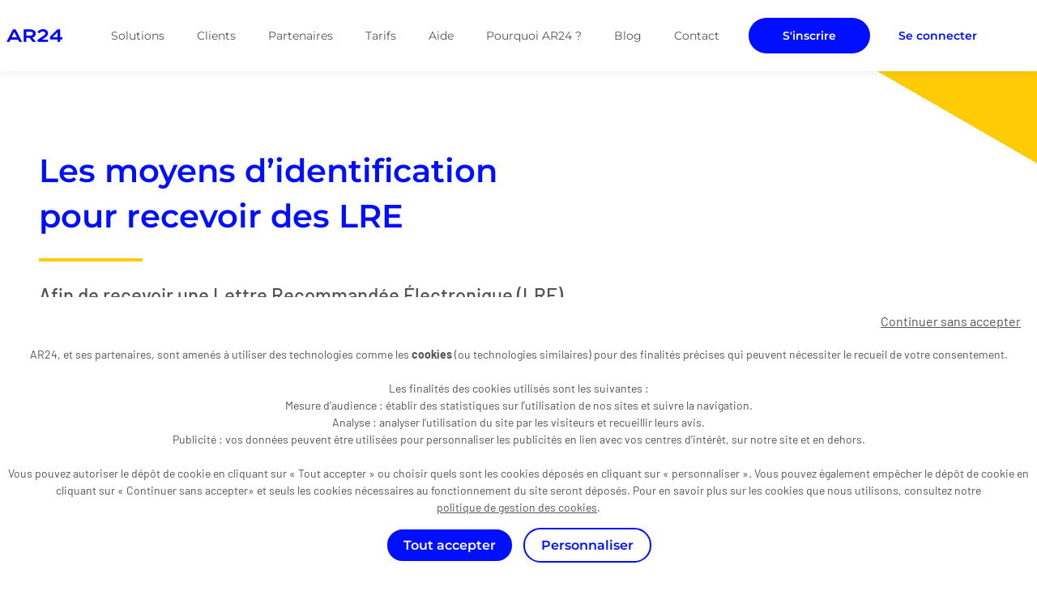

--- FILE ---
content_type: text/html; charset=UTF-8
request_url: https://www.ar24.fr/produits-et-services/les-moyens-didentification-destinataire/
body_size: 18322
content:
<!DOCTYPE html>
<!--[if lt IE 7]>
<html class="no-js lt-ie9 lt-ie8 lt-ie7" lang="fr" prefix="og: http://ogp.me/ns#"> <![endif]-->
<!--[if IE 7]>
<html class="no-js ie7 lt-ie9 lt-ie8" lang="fr" prefix="og: http://ogp.me/ns#"> <![endif]-->
<!--[if IE 8]>
<html class="no-js ie8 lt-ie9" lang="fr" prefix="og: http://ogp.me/ns#"> <![endif]-->
<!--[if IE 9]>
<html class="no-js ie9" lang="fr" prefix="og: http://ogp.me/ns#"> <![endif]-->
<!--[if gt IE 9]><!-->
<html class="no-js" lang="fr" prefix="og: http://ogp.me/ns#"><!--<![endif]-->
<head><meta charset="utf-8"><script>if(navigator.userAgent.match(/MSIE|Internet Explorer/i)||navigator.userAgent.match(/Trident\/7\..*?rv:11/i)){var href=document.location.href;if(!href.match(/[?&]nowprocket/)){if(href.indexOf("?")==-1){if(href.indexOf("#")==-1){document.location.href=href+"?nowprocket=1"}else{document.location.href=href.replace("#","?nowprocket=1#")}}else{if(href.indexOf("#")==-1){document.location.href=href+"&nowprocket=1"}else{document.location.href=href.replace("#","&nowprocket=1#")}}}}</script><script>(()=>{class RocketLazyLoadScripts{constructor(){this.v="2.0.4",this.userEvents=["keydown","keyup","mousedown","mouseup","mousemove","mouseover","mouseout","touchmove","touchstart","touchend","touchcancel","wheel","click","dblclick","input"],this.attributeEvents=["onblur","onclick","oncontextmenu","ondblclick","onfocus","onmousedown","onmouseenter","onmouseleave","onmousemove","onmouseout","onmouseover","onmouseup","onmousewheel","onscroll","onsubmit"]}async t(){this.i(),this.o(),/iP(ad|hone)/.test(navigator.userAgent)&&this.h(),this.u(),this.l(this),this.m(),this.k(this),this.p(this),this._(),await Promise.all([this.R(),this.L()]),this.lastBreath=Date.now(),this.S(this),this.P(),this.D(),this.O(),this.M(),await this.C(this.delayedScripts.normal),await this.C(this.delayedScripts.defer),await this.C(this.delayedScripts.async),await this.T(),await this.F(),await this.j(),await this.A(),window.dispatchEvent(new Event("rocket-allScriptsLoaded")),this.everythingLoaded=!0,this.lastTouchEnd&&await new Promise(t=>setTimeout(t,500-Date.now()+this.lastTouchEnd)),this.I(),this.H(),this.U(),this.W()}i(){this.CSPIssue=sessionStorage.getItem("rocketCSPIssue"),document.addEventListener("securitypolicyviolation",t=>{this.CSPIssue||"script-src-elem"!==t.violatedDirective||"data"!==t.blockedURI||(this.CSPIssue=!0,sessionStorage.setItem("rocketCSPIssue",!0))},{isRocket:!0})}o(){window.addEventListener("pageshow",t=>{this.persisted=t.persisted,this.realWindowLoadedFired=!0},{isRocket:!0}),window.addEventListener("pagehide",()=>{this.onFirstUserAction=null},{isRocket:!0})}h(){let t;function e(e){t=e}window.addEventListener("touchstart",e,{isRocket:!0}),window.addEventListener("touchend",function i(o){o.changedTouches[0]&&t.changedTouches[0]&&Math.abs(o.changedTouches[0].pageX-t.changedTouches[0].pageX)<10&&Math.abs(o.changedTouches[0].pageY-t.changedTouches[0].pageY)<10&&o.timeStamp-t.timeStamp<200&&(window.removeEventListener("touchstart",e,{isRocket:!0}),window.removeEventListener("touchend",i,{isRocket:!0}),"INPUT"===o.target.tagName&&"text"===o.target.type||(o.target.dispatchEvent(new TouchEvent("touchend",{target:o.target,bubbles:!0})),o.target.dispatchEvent(new MouseEvent("mouseover",{target:o.target,bubbles:!0})),o.target.dispatchEvent(new PointerEvent("click",{target:o.target,bubbles:!0,cancelable:!0,detail:1,clientX:o.changedTouches[0].clientX,clientY:o.changedTouches[0].clientY})),event.preventDefault()))},{isRocket:!0})}q(t){this.userActionTriggered||("mousemove"!==t.type||this.firstMousemoveIgnored?"keyup"===t.type||"mouseover"===t.type||"mouseout"===t.type||(this.userActionTriggered=!0,this.onFirstUserAction&&this.onFirstUserAction()):this.firstMousemoveIgnored=!0),"click"===t.type&&t.preventDefault(),t.stopPropagation(),t.stopImmediatePropagation(),"touchstart"===this.lastEvent&&"touchend"===t.type&&(this.lastTouchEnd=Date.now()),"click"===t.type&&(this.lastTouchEnd=0),this.lastEvent=t.type,t.composedPath&&t.composedPath()[0].getRootNode()instanceof ShadowRoot&&(t.rocketTarget=t.composedPath()[0]),this.savedUserEvents.push(t)}u(){this.savedUserEvents=[],this.userEventHandler=this.q.bind(this),this.userEvents.forEach(t=>window.addEventListener(t,this.userEventHandler,{passive:!1,isRocket:!0})),document.addEventListener("visibilitychange",this.userEventHandler,{isRocket:!0})}U(){this.userEvents.forEach(t=>window.removeEventListener(t,this.userEventHandler,{passive:!1,isRocket:!0})),document.removeEventListener("visibilitychange",this.userEventHandler,{isRocket:!0}),this.savedUserEvents.forEach(t=>{(t.rocketTarget||t.target).dispatchEvent(new window[t.constructor.name](t.type,t))})}m(){const t="return false",e=Array.from(this.attributeEvents,t=>"data-rocket-"+t),i="["+this.attributeEvents.join("],[")+"]",o="[data-rocket-"+this.attributeEvents.join("],[data-rocket-")+"]",s=(e,i,o)=>{o&&o!==t&&(e.setAttribute("data-rocket-"+i,o),e["rocket"+i]=new Function("event",o),e.setAttribute(i,t))};new MutationObserver(t=>{for(const n of t)"attributes"===n.type&&(n.attributeName.startsWith("data-rocket-")||this.everythingLoaded?n.attributeName.startsWith("data-rocket-")&&this.everythingLoaded&&this.N(n.target,n.attributeName.substring(12)):s(n.target,n.attributeName,n.target.getAttribute(n.attributeName))),"childList"===n.type&&n.addedNodes.forEach(t=>{if(t.nodeType===Node.ELEMENT_NODE)if(this.everythingLoaded)for(const i of[t,...t.querySelectorAll(o)])for(const t of i.getAttributeNames())e.includes(t)&&this.N(i,t.substring(12));else for(const e of[t,...t.querySelectorAll(i)])for(const t of e.getAttributeNames())this.attributeEvents.includes(t)&&s(e,t,e.getAttribute(t))})}).observe(document,{subtree:!0,childList:!0,attributeFilter:[...this.attributeEvents,...e]})}I(){this.attributeEvents.forEach(t=>{document.querySelectorAll("[data-rocket-"+t+"]").forEach(e=>{this.N(e,t)})})}N(t,e){const i=t.getAttribute("data-rocket-"+e);i&&(t.setAttribute(e,i),t.removeAttribute("data-rocket-"+e))}k(t){Object.defineProperty(HTMLElement.prototype,"onclick",{get(){return this.rocketonclick||null},set(e){this.rocketonclick=e,this.setAttribute(t.everythingLoaded?"onclick":"data-rocket-onclick","this.rocketonclick(event)")}})}S(t){function e(e,i){let o=e[i];e[i]=null,Object.defineProperty(e,i,{get:()=>o,set(s){t.everythingLoaded?o=s:e["rocket"+i]=o=s}})}e(document,"onreadystatechange"),e(window,"onload"),e(window,"onpageshow");try{Object.defineProperty(document,"readyState",{get:()=>t.rocketReadyState,set(e){t.rocketReadyState=e},configurable:!0}),document.readyState="loading"}catch(t){console.log("WPRocket DJE readyState conflict, bypassing")}}l(t){this.originalAddEventListener=EventTarget.prototype.addEventListener,this.originalRemoveEventListener=EventTarget.prototype.removeEventListener,this.savedEventListeners=[],EventTarget.prototype.addEventListener=function(e,i,o){o&&o.isRocket||!t.B(e,this)&&!t.userEvents.includes(e)||t.B(e,this)&&!t.userActionTriggered||e.startsWith("rocket-")||t.everythingLoaded?t.originalAddEventListener.call(this,e,i,o):(t.savedEventListeners.push({target:this,remove:!1,type:e,func:i,options:o}),"mouseenter"!==e&&"mouseleave"!==e||t.originalAddEventListener.call(this,e,t.savedUserEvents.push,o))},EventTarget.prototype.removeEventListener=function(e,i,o){o&&o.isRocket||!t.B(e,this)&&!t.userEvents.includes(e)||t.B(e,this)&&!t.userActionTriggered||e.startsWith("rocket-")||t.everythingLoaded?t.originalRemoveEventListener.call(this,e,i,o):t.savedEventListeners.push({target:this,remove:!0,type:e,func:i,options:o})}}J(t,e){this.savedEventListeners=this.savedEventListeners.filter(i=>{let o=i.type,s=i.target||window;return e!==o||t!==s||(this.B(o,s)&&(i.type="rocket-"+o),this.$(i),!1)})}H(){EventTarget.prototype.addEventListener=this.originalAddEventListener,EventTarget.prototype.removeEventListener=this.originalRemoveEventListener,this.savedEventListeners.forEach(t=>this.$(t))}$(t){t.remove?this.originalRemoveEventListener.call(t.target,t.type,t.func,t.options):this.originalAddEventListener.call(t.target,t.type,t.func,t.options)}p(t){let e;function i(e){return t.everythingLoaded?e:e.split(" ").map(t=>"load"===t||t.startsWith("load.")?"rocket-jquery-load":t).join(" ")}function o(o){function s(e){const s=o.fn[e];o.fn[e]=o.fn.init.prototype[e]=function(){return this[0]===window&&t.userActionTriggered&&("string"==typeof arguments[0]||arguments[0]instanceof String?arguments[0]=i(arguments[0]):"object"==typeof arguments[0]&&Object.keys(arguments[0]).forEach(t=>{const e=arguments[0][t];delete arguments[0][t],arguments[0][i(t)]=e})),s.apply(this,arguments),this}}if(o&&o.fn&&!t.allJQueries.includes(o)){const e={DOMContentLoaded:[],"rocket-DOMContentLoaded":[]};for(const t in e)document.addEventListener(t,()=>{e[t].forEach(t=>t())},{isRocket:!0});o.fn.ready=o.fn.init.prototype.ready=function(i){function s(){parseInt(o.fn.jquery)>2?setTimeout(()=>i.bind(document)(o)):i.bind(document)(o)}return"function"==typeof i&&(t.realDomReadyFired?!t.userActionTriggered||t.fauxDomReadyFired?s():e["rocket-DOMContentLoaded"].push(s):e.DOMContentLoaded.push(s)),o([])},s("on"),s("one"),s("off"),t.allJQueries.push(o)}e=o}t.allJQueries=[],o(window.jQuery),Object.defineProperty(window,"jQuery",{get:()=>e,set(t){o(t)}})}P(){const t=new Map;document.write=document.writeln=function(e){const i=document.currentScript,o=document.createRange(),s=i.parentElement;let n=t.get(i);void 0===n&&(n=i.nextSibling,t.set(i,n));const c=document.createDocumentFragment();o.setStart(c,0),c.appendChild(o.createContextualFragment(e)),s.insertBefore(c,n)}}async R(){return new Promise(t=>{this.userActionTriggered?t():this.onFirstUserAction=t})}async L(){return new Promise(t=>{document.addEventListener("DOMContentLoaded",()=>{this.realDomReadyFired=!0,t()},{isRocket:!0})})}async j(){return this.realWindowLoadedFired?Promise.resolve():new Promise(t=>{window.addEventListener("load",t,{isRocket:!0})})}M(){this.pendingScripts=[];this.scriptsMutationObserver=new MutationObserver(t=>{for(const e of t)e.addedNodes.forEach(t=>{"SCRIPT"!==t.tagName||t.noModule||t.isWPRocket||this.pendingScripts.push({script:t,promise:new Promise(e=>{const i=()=>{const i=this.pendingScripts.findIndex(e=>e.script===t);i>=0&&this.pendingScripts.splice(i,1),e()};t.addEventListener("load",i,{isRocket:!0}),t.addEventListener("error",i,{isRocket:!0}),setTimeout(i,1e3)})})})}),this.scriptsMutationObserver.observe(document,{childList:!0,subtree:!0})}async F(){await this.X(),this.pendingScripts.length?(await this.pendingScripts[0].promise,await this.F()):this.scriptsMutationObserver.disconnect()}D(){this.delayedScripts={normal:[],async:[],defer:[]},document.querySelectorAll("script[type$=rocketlazyloadscript]").forEach(t=>{t.hasAttribute("data-rocket-src")?t.hasAttribute("async")&&!1!==t.async?this.delayedScripts.async.push(t):t.hasAttribute("defer")&&!1!==t.defer||"module"===t.getAttribute("data-rocket-type")?this.delayedScripts.defer.push(t):this.delayedScripts.normal.push(t):this.delayedScripts.normal.push(t)})}async _(){await this.L();let t=[];document.querySelectorAll("script[type$=rocketlazyloadscript][data-rocket-src]").forEach(e=>{let i=e.getAttribute("data-rocket-src");if(i&&!i.startsWith("data:")){i.startsWith("//")&&(i=location.protocol+i);try{const o=new URL(i).origin;o!==location.origin&&t.push({src:o,crossOrigin:e.crossOrigin||"module"===e.getAttribute("data-rocket-type")})}catch(t){}}}),t=[...new Map(t.map(t=>[JSON.stringify(t),t])).values()],this.Y(t,"preconnect")}async G(t){if(await this.K(),!0!==t.noModule||!("noModule"in HTMLScriptElement.prototype))return new Promise(e=>{let i;function o(){(i||t).setAttribute("data-rocket-status","executed"),e()}try{if(navigator.userAgent.includes("Firefox/")||""===navigator.vendor||this.CSPIssue)i=document.createElement("script"),[...t.attributes].forEach(t=>{let e=t.nodeName;"type"!==e&&("data-rocket-type"===e&&(e="type"),"data-rocket-src"===e&&(e="src"),i.setAttribute(e,t.nodeValue))}),t.text&&(i.text=t.text),t.nonce&&(i.nonce=t.nonce),i.hasAttribute("src")?(i.addEventListener("load",o,{isRocket:!0}),i.addEventListener("error",()=>{i.setAttribute("data-rocket-status","failed-network"),e()},{isRocket:!0}),setTimeout(()=>{i.isConnected||e()},1)):(i.text=t.text,o()),i.isWPRocket=!0,t.parentNode.replaceChild(i,t);else{const i=t.getAttribute("data-rocket-type"),s=t.getAttribute("data-rocket-src");i?(t.type=i,t.removeAttribute("data-rocket-type")):t.removeAttribute("type"),t.addEventListener("load",o,{isRocket:!0}),t.addEventListener("error",i=>{this.CSPIssue&&i.target.src.startsWith("data:")?(console.log("WPRocket: CSP fallback activated"),t.removeAttribute("src"),this.G(t).then(e)):(t.setAttribute("data-rocket-status","failed-network"),e())},{isRocket:!0}),s?(t.fetchPriority="high",t.removeAttribute("data-rocket-src"),t.src=s):t.src="data:text/javascript;base64,"+window.btoa(unescape(encodeURIComponent(t.text)))}}catch(i){t.setAttribute("data-rocket-status","failed-transform"),e()}});t.setAttribute("data-rocket-status","skipped")}async C(t){const e=t.shift();return e?(e.isConnected&&await this.G(e),this.C(t)):Promise.resolve()}O(){this.Y([...this.delayedScripts.normal,...this.delayedScripts.defer,...this.delayedScripts.async],"preload")}Y(t,e){this.trash=this.trash||[];let i=!0;var o=document.createDocumentFragment();t.forEach(t=>{const s=t.getAttribute&&t.getAttribute("data-rocket-src")||t.src;if(s&&!s.startsWith("data:")){const n=document.createElement("link");n.href=s,n.rel=e,"preconnect"!==e&&(n.as="script",n.fetchPriority=i?"high":"low"),t.getAttribute&&"module"===t.getAttribute("data-rocket-type")&&(n.crossOrigin=!0),t.crossOrigin&&(n.crossOrigin=t.crossOrigin),t.integrity&&(n.integrity=t.integrity),t.nonce&&(n.nonce=t.nonce),o.appendChild(n),this.trash.push(n),i=!1}}),document.head.appendChild(o)}W(){this.trash.forEach(t=>t.remove())}async T(){try{document.readyState="interactive"}catch(t){}this.fauxDomReadyFired=!0;try{await this.K(),this.J(document,"readystatechange"),document.dispatchEvent(new Event("rocket-readystatechange")),await this.K(),document.rocketonreadystatechange&&document.rocketonreadystatechange(),await this.K(),this.J(document,"DOMContentLoaded"),document.dispatchEvent(new Event("rocket-DOMContentLoaded")),await this.K(),this.J(window,"DOMContentLoaded"),window.dispatchEvent(new Event("rocket-DOMContentLoaded"))}catch(t){console.error(t)}}async A(){try{document.readyState="complete"}catch(t){}try{await this.K(),this.J(document,"readystatechange"),document.dispatchEvent(new Event("rocket-readystatechange")),await this.K(),document.rocketonreadystatechange&&document.rocketonreadystatechange(),await this.K(),this.J(window,"load"),window.dispatchEvent(new Event("rocket-load")),await this.K(),window.rocketonload&&window.rocketonload(),await this.K(),this.allJQueries.forEach(t=>t(window).trigger("rocket-jquery-load")),await this.K(),this.J(window,"pageshow");const t=new Event("rocket-pageshow");t.persisted=this.persisted,window.dispatchEvent(t),await this.K(),window.rocketonpageshow&&window.rocketonpageshow({persisted:this.persisted})}catch(t){console.error(t)}}async K(){Date.now()-this.lastBreath>45&&(await this.X(),this.lastBreath=Date.now())}async X(){return document.hidden?new Promise(t=>setTimeout(t)):new Promise(t=>requestAnimationFrame(t))}B(t,e){return e===document&&"readystatechange"===t||(e===document&&"DOMContentLoaded"===t||(e===window&&"DOMContentLoaded"===t||(e===window&&"load"===t||e===window&&"pageshow"===t)))}static run(){(new RocketLazyLoadScripts).t()}}RocketLazyLoadScripts.run()})();</script>
<!-- start head.tpl.html-->

<meta http-equiv="X-UA-Compatible" content="IE=edge">

<meta name="viewport" content="width=device-width, initial-scale=1" id="viewport-meta"/>
<link rel="icon" href="https://www.ar24.fr/wp-content/themes/ar24/assets/images/favicon.ico"/>

<!-- /////// -->
<!-- SCRIPTS -->
<!-- /////// -->

<script type="text/javascript" src="https://tarteaucitron.io/load.js?locale=fr&amp;domain=www.ar24.fr&amp;uuid=8f9bc1c3705d08b0e5c2a47900932bde7e00083b"></script>

<!--[if lte IE 9]>
<script type="text/javascript" src="https://www.ar24.fr/wp-content/themes/ar24/assets/js/fallbacks/html5shiv-printshiv.min.js"></script>
<![endif]-->

<!-- /////// -->
<!-- SCRIPTS -->
<!-- /////// -->

<!-- jQuery & plugins jquery -->
<script type="rocketlazyloadscript" data-rocket-type="text/javascript" data-rocket-src="https://www.ar24.fr/wp-content/themes/ar24/assets/js/fallbacks/jquery-3.6.0.min.js" data-rocket-defer defer></script>

<!-- end head.tpl.html-->
<meta name='robots' content='index, follow, max-image-preview:large, max-snippet:-1, max-video-preview:-1' />
	<style>img:is([sizes="auto" i], [sizes^="auto," i]) { contain-intrinsic-size: 3000px 1500px }</style>
	
	<!-- This site is optimized with the Yoast SEO plugin v26.0 - https://yoast.com/wordpress/plugins/seo/ -->
	<title>Les moyens d’identification pour recevoir des LRE AR24</title>
<link crossorigin data-rocket-preconnect href="https://www.youtube.com" rel="preconnect">
<link crossorigin data-rocket-preconnect href="https://js-eu1.hs-banner.com" rel="preconnect">
<link crossorigin data-rocket-preconnect href="https://js-eu1.hubspot.com" rel="preconnect">
<link crossorigin data-rocket-preconnect href="https://js-eu1.hs-analytics.net" rel="preconnect">
<link crossorigin data-rocket-preconnect href="https://js-eu1.hscollectedforms.net" rel="preconnect">
<link crossorigin data-rocket-preconnect href="https://tarteaucitron.io" rel="preconnect">
<link crossorigin data-rocket-preconnect href="https://cdn.tarteaucitron.io" rel="preconnect">
<link crossorigin data-rocket-preconnect href="https://www.googletagmanager.com" rel="preconnect">
<link crossorigin data-rocket-preconnect href="https://js.hs-scripts.com" rel="preconnect">
<link crossorigin data-rocket-preconnect href="https://matomo.u.ar24.io" rel="preconnect">
<link crossorigin data-rocket-preconnect href="https://googleads.g.doubleclick.net" rel="preconnect">
<link crossorigin data-rocket-preconnect href="https://cdnjs.cloudflare.com" rel="preconnect"><link rel="preload" data-rocket-preload as="image" href="https://www.ar24.fr/wp-content/uploads/2022/09/Herobanner-destinataire-moyen-didentification-455x285.png" media="(min-width: 1366px)" fetchpriority="high"><link rel="preload" data-rocket-preload as="image" href="https://www.ar24.fr/wp-content/uploads/2022/09/Herobanner-destinataire-moyen-didentification-455x285.png" media="(min-width: 1024px)" fetchpriority="high"><link rel="preload" data-rocket-preload as="image" href="https://www.ar24.fr/wp-content/uploads/2022/09/Herobanner-destinataire-moyen-didentification-455x285.png" media="(min-width: 768px)" fetchpriority="high">
	<meta name="description" content="Afin de recevoir une Lettre Recommandée Électronique (LRE) AR24, le destinataire doit s’identifier avec un degré de confiance substantiel." />
	<link rel="canonical" href="https://www.ar24.fr/produits-et-services/les-moyens-didentification-destinataire/" />
	<meta property="og:locale" content="fr_FR" />
	<meta property="og:type" content="article" />
	<meta property="og:title" content="Les moyens d’identification pour recevoir des LRE AR24" />
	<meta property="og:description" content="Afin de recevoir une Lettre Recommandée Électronique (LRE) AR24, le destinataire doit s’identifier avec un degré de confiance substantiel." />
	<meta property="og:url" content="https://www.ar24.fr/produits-et-services/les-moyens-didentification-destinataire/" />
	<meta property="og:site_name" content="AR24" />
	<meta property="article:publisher" content="https://www.facebook.com/ar24.fr?locale=fr_FR" />
	<meta property="article:modified_time" content="2023-11-13T13:09:45+00:00" />
	<meta name="twitter:card" content="summary_large_image" />
	<meta name="twitter:site" content="@AR24_fr" />
	<script type="application/ld+json" class="yoast-schema-graph">{"@context":"https://schema.org","@graph":[{"@type":"WebPage","@id":"https://www.ar24.fr/produits-et-services/les-moyens-didentification-destinataire/","url":"https://www.ar24.fr/produits-et-services/les-moyens-didentification-destinataire/","name":"Les moyens d’identification pour recevoir des LRE AR24","isPartOf":{"@id":"https://www.ar24.fr/#website"},"datePublished":"2022-09-06T08:56:31+00:00","dateModified":"2023-11-13T13:09:45+00:00","description":"Afin de recevoir une Lettre Recommandée Électronique (LRE) AR24, le destinataire doit s’identifier avec un degré de confiance substantiel.","breadcrumb":{"@id":"https://www.ar24.fr/produits-et-services/les-moyens-didentification-destinataire/#breadcrumb"},"inLanguage":"fr-FR","potentialAction":[{"@type":"ReadAction","target":["https://www.ar24.fr/produits-et-services/les-moyens-didentification-destinataire/"]}]},{"@type":"BreadcrumbList","@id":"https://www.ar24.fr/produits-et-services/les-moyens-didentification-destinataire/#breadcrumb","itemListElement":[{"@type":"ListItem","position":1,"name":"Produits et services","item":"https://www.ar24.fr/produits-et-services/"},{"@type":"ListItem","position":2,"name":"Service &#8211; Moyens d&rsquo;identification destinataire"}]},{"@type":"WebSite","@id":"https://www.ar24.fr/#website","url":"https://www.ar24.fr/","name":"AR24","description":"Envoyez vos recommandés électroniques en ligne","publisher":{"@id":"https://www.ar24.fr/#organization"},"potentialAction":[{"@type":"SearchAction","target":{"@type":"EntryPoint","urlTemplate":"https://www.ar24.fr/?s={search_term_string}"},"query-input":{"@type":"PropertyValueSpecification","valueRequired":true,"valueName":"search_term_string"}}],"inLanguage":"fr-FR"},{"@type":"Organization","@id":"https://www.ar24.fr/#organization","name":"AR 24","url":"https://www.ar24.fr/","logo":{"@type":"ImageObject","inLanguage":"fr-FR","@id":"https://www.ar24.fr/#/schema/logo/image/","url":"https://www.ar24.fr/wp-content/uploads/2022/06/logo.png","contentUrl":"https://www.ar24.fr/wp-content/uploads/2022/06/logo.png","width":56,"height":14,"caption":"AR 24"},"image":{"@id":"https://www.ar24.fr/#/schema/logo/image/"},"sameAs":["https://www.facebook.com/ar24.fr?locale=fr_FR","https://x.com/AR24_fr","https://www.linkedin.com/company/4871955/admin/dashboard/"]}]}</script>
	<!-- / Yoast SEO plugin. -->



<link data-minify="1" rel='stylesheet' id='ai1ic_style-css' href='https://www.ar24.fr/wp-content/cache/min/1/wp-content/plugins/cf7-image-captcha-pro/css/ai1ic-style.css?ver=1768487355' media='all' />
<link rel='stylesheet' id='wp-block-library-css' href='https://www.ar24.fr/wp-includes/css/dist/block-library/style.min.css?ver=6.8.2' media='all' />
<style id='classic-theme-styles-inline-css'>
/*! This file is auto-generated */
.wp-block-button__link{color:#fff;background-color:#32373c;border-radius:9999px;box-shadow:none;text-decoration:none;padding:calc(.667em + 2px) calc(1.333em + 2px);font-size:1.125em}.wp-block-file__button{background:#32373c;color:#fff;text-decoration:none}
</style>
<style id='global-styles-inline-css'>
:root{--wp--preset--aspect-ratio--square: 1;--wp--preset--aspect-ratio--4-3: 4/3;--wp--preset--aspect-ratio--3-4: 3/4;--wp--preset--aspect-ratio--3-2: 3/2;--wp--preset--aspect-ratio--2-3: 2/3;--wp--preset--aspect-ratio--16-9: 16/9;--wp--preset--aspect-ratio--9-16: 9/16;--wp--preset--color--black: #000000;--wp--preset--color--cyan-bluish-gray: #abb8c3;--wp--preset--color--white: #ffffff;--wp--preset--color--pale-pink: #f78da7;--wp--preset--color--vivid-red: #cf2e2e;--wp--preset--color--luminous-vivid-orange: #ff6900;--wp--preset--color--luminous-vivid-amber: #fcb900;--wp--preset--color--light-green-cyan: #7bdcb5;--wp--preset--color--vivid-green-cyan: #00d084;--wp--preset--color--pale-cyan-blue: #8ed1fc;--wp--preset--color--vivid-cyan-blue: #0693e3;--wp--preset--color--vivid-purple: #9b51e0;--wp--preset--gradient--vivid-cyan-blue-to-vivid-purple: linear-gradient(135deg,rgba(6,147,227,1) 0%,rgb(155,81,224) 100%);--wp--preset--gradient--light-green-cyan-to-vivid-green-cyan: linear-gradient(135deg,rgb(122,220,180) 0%,rgb(0,208,130) 100%);--wp--preset--gradient--luminous-vivid-amber-to-luminous-vivid-orange: linear-gradient(135deg,rgba(252,185,0,1) 0%,rgba(255,105,0,1) 100%);--wp--preset--gradient--luminous-vivid-orange-to-vivid-red: linear-gradient(135deg,rgba(255,105,0,1) 0%,rgb(207,46,46) 100%);--wp--preset--gradient--very-light-gray-to-cyan-bluish-gray: linear-gradient(135deg,rgb(238,238,238) 0%,rgb(169,184,195) 100%);--wp--preset--gradient--cool-to-warm-spectrum: linear-gradient(135deg,rgb(74,234,220) 0%,rgb(151,120,209) 20%,rgb(207,42,186) 40%,rgb(238,44,130) 60%,rgb(251,105,98) 80%,rgb(254,248,76) 100%);--wp--preset--gradient--blush-light-purple: linear-gradient(135deg,rgb(255,206,236) 0%,rgb(152,150,240) 100%);--wp--preset--gradient--blush-bordeaux: linear-gradient(135deg,rgb(254,205,165) 0%,rgb(254,45,45) 50%,rgb(107,0,62) 100%);--wp--preset--gradient--luminous-dusk: linear-gradient(135deg,rgb(255,203,112) 0%,rgb(199,81,192) 50%,rgb(65,88,208) 100%);--wp--preset--gradient--pale-ocean: linear-gradient(135deg,rgb(255,245,203) 0%,rgb(182,227,212) 50%,rgb(51,167,181) 100%);--wp--preset--gradient--electric-grass: linear-gradient(135deg,rgb(202,248,128) 0%,rgb(113,206,126) 100%);--wp--preset--gradient--midnight: linear-gradient(135deg,rgb(2,3,129) 0%,rgb(40,116,252) 100%);--wp--preset--font-size--small: 13px;--wp--preset--font-size--medium: 20px;--wp--preset--font-size--large: 36px;--wp--preset--font-size--x-large: 42px;--wp--preset--spacing--20: 0.44rem;--wp--preset--spacing--30: 0.67rem;--wp--preset--spacing--40: 1rem;--wp--preset--spacing--50: 1.5rem;--wp--preset--spacing--60: 2.25rem;--wp--preset--spacing--70: 3.38rem;--wp--preset--spacing--80: 5.06rem;--wp--preset--shadow--natural: 6px 6px 9px rgba(0, 0, 0, 0.2);--wp--preset--shadow--deep: 12px 12px 50px rgba(0, 0, 0, 0.4);--wp--preset--shadow--sharp: 6px 6px 0px rgba(0, 0, 0, 0.2);--wp--preset--shadow--outlined: 6px 6px 0px -3px rgba(255, 255, 255, 1), 6px 6px rgba(0, 0, 0, 1);--wp--preset--shadow--crisp: 6px 6px 0px rgba(0, 0, 0, 1);}:where(.is-layout-flex){gap: 0.5em;}:where(.is-layout-grid){gap: 0.5em;}body .is-layout-flex{display: flex;}.is-layout-flex{flex-wrap: wrap;align-items: center;}.is-layout-flex > :is(*, div){margin: 0;}body .is-layout-grid{display: grid;}.is-layout-grid > :is(*, div){margin: 0;}:where(.wp-block-columns.is-layout-flex){gap: 2em;}:where(.wp-block-columns.is-layout-grid){gap: 2em;}:where(.wp-block-post-template.is-layout-flex){gap: 1.25em;}:where(.wp-block-post-template.is-layout-grid){gap: 1.25em;}.has-black-color{color: var(--wp--preset--color--black) !important;}.has-cyan-bluish-gray-color{color: var(--wp--preset--color--cyan-bluish-gray) !important;}.has-white-color{color: var(--wp--preset--color--white) !important;}.has-pale-pink-color{color: var(--wp--preset--color--pale-pink) !important;}.has-vivid-red-color{color: var(--wp--preset--color--vivid-red) !important;}.has-luminous-vivid-orange-color{color: var(--wp--preset--color--luminous-vivid-orange) !important;}.has-luminous-vivid-amber-color{color: var(--wp--preset--color--luminous-vivid-amber) !important;}.has-light-green-cyan-color{color: var(--wp--preset--color--light-green-cyan) !important;}.has-vivid-green-cyan-color{color: var(--wp--preset--color--vivid-green-cyan) !important;}.has-pale-cyan-blue-color{color: var(--wp--preset--color--pale-cyan-blue) !important;}.has-vivid-cyan-blue-color{color: var(--wp--preset--color--vivid-cyan-blue) !important;}.has-vivid-purple-color{color: var(--wp--preset--color--vivid-purple) !important;}.has-black-background-color{background-color: var(--wp--preset--color--black) !important;}.has-cyan-bluish-gray-background-color{background-color: var(--wp--preset--color--cyan-bluish-gray) !important;}.has-white-background-color{background-color: var(--wp--preset--color--white) !important;}.has-pale-pink-background-color{background-color: var(--wp--preset--color--pale-pink) !important;}.has-vivid-red-background-color{background-color: var(--wp--preset--color--vivid-red) !important;}.has-luminous-vivid-orange-background-color{background-color: var(--wp--preset--color--luminous-vivid-orange) !important;}.has-luminous-vivid-amber-background-color{background-color: var(--wp--preset--color--luminous-vivid-amber) !important;}.has-light-green-cyan-background-color{background-color: var(--wp--preset--color--light-green-cyan) !important;}.has-vivid-green-cyan-background-color{background-color: var(--wp--preset--color--vivid-green-cyan) !important;}.has-pale-cyan-blue-background-color{background-color: var(--wp--preset--color--pale-cyan-blue) !important;}.has-vivid-cyan-blue-background-color{background-color: var(--wp--preset--color--vivid-cyan-blue) !important;}.has-vivid-purple-background-color{background-color: var(--wp--preset--color--vivid-purple) !important;}.has-black-border-color{border-color: var(--wp--preset--color--black) !important;}.has-cyan-bluish-gray-border-color{border-color: var(--wp--preset--color--cyan-bluish-gray) !important;}.has-white-border-color{border-color: var(--wp--preset--color--white) !important;}.has-pale-pink-border-color{border-color: var(--wp--preset--color--pale-pink) !important;}.has-vivid-red-border-color{border-color: var(--wp--preset--color--vivid-red) !important;}.has-luminous-vivid-orange-border-color{border-color: var(--wp--preset--color--luminous-vivid-orange) !important;}.has-luminous-vivid-amber-border-color{border-color: var(--wp--preset--color--luminous-vivid-amber) !important;}.has-light-green-cyan-border-color{border-color: var(--wp--preset--color--light-green-cyan) !important;}.has-vivid-green-cyan-border-color{border-color: var(--wp--preset--color--vivid-green-cyan) !important;}.has-pale-cyan-blue-border-color{border-color: var(--wp--preset--color--pale-cyan-blue) !important;}.has-vivid-cyan-blue-border-color{border-color: var(--wp--preset--color--vivid-cyan-blue) !important;}.has-vivid-purple-border-color{border-color: var(--wp--preset--color--vivid-purple) !important;}.has-vivid-cyan-blue-to-vivid-purple-gradient-background{background: var(--wp--preset--gradient--vivid-cyan-blue-to-vivid-purple) !important;}.has-light-green-cyan-to-vivid-green-cyan-gradient-background{background: var(--wp--preset--gradient--light-green-cyan-to-vivid-green-cyan) !important;}.has-luminous-vivid-amber-to-luminous-vivid-orange-gradient-background{background: var(--wp--preset--gradient--luminous-vivid-amber-to-luminous-vivid-orange) !important;}.has-luminous-vivid-orange-to-vivid-red-gradient-background{background: var(--wp--preset--gradient--luminous-vivid-orange-to-vivid-red) !important;}.has-very-light-gray-to-cyan-bluish-gray-gradient-background{background: var(--wp--preset--gradient--very-light-gray-to-cyan-bluish-gray) !important;}.has-cool-to-warm-spectrum-gradient-background{background: var(--wp--preset--gradient--cool-to-warm-spectrum) !important;}.has-blush-light-purple-gradient-background{background: var(--wp--preset--gradient--blush-light-purple) !important;}.has-blush-bordeaux-gradient-background{background: var(--wp--preset--gradient--blush-bordeaux) !important;}.has-luminous-dusk-gradient-background{background: var(--wp--preset--gradient--luminous-dusk) !important;}.has-pale-ocean-gradient-background{background: var(--wp--preset--gradient--pale-ocean) !important;}.has-electric-grass-gradient-background{background: var(--wp--preset--gradient--electric-grass) !important;}.has-midnight-gradient-background{background: var(--wp--preset--gradient--midnight) !important;}.has-small-font-size{font-size: var(--wp--preset--font-size--small) !important;}.has-medium-font-size{font-size: var(--wp--preset--font-size--medium) !important;}.has-large-font-size{font-size: var(--wp--preset--font-size--large) !important;}.has-x-large-font-size{font-size: var(--wp--preset--font-size--x-large) !important;}
:where(.wp-block-post-template.is-layout-flex){gap: 1.25em;}:where(.wp-block-post-template.is-layout-grid){gap: 1.25em;}
:where(.wp-block-columns.is-layout-flex){gap: 2em;}:where(.wp-block-columns.is-layout-grid){gap: 2em;}
:root :where(.wp-block-pullquote){font-size: 1.5em;line-height: 1.6;}
</style>
<link rel='stylesheet' id='ivory-search-styles-css' href='https://www.ar24.fr/wp-content/plugins/add-search-to-menu/public/css/ivory-search.min.css?ver=5.5.11' media='all' />
<link data-minify="1" rel='stylesheet' id='ar24-style-css' href='https://www.ar24.fr/wp-content/cache/min/1/wp-content/themes/ar24/style.css?ver=1768487355' media='all' />
<link data-minify="1" rel='stylesheet' id='heateor_sss_frontend_css-css' href='https://www.ar24.fr/wp-content/cache/min/1/wp-content/plugins/sassy-social-share/public/css/sassy-social-share-public.css?ver=1768487355' media='all' />
<style id='heateor_sss_frontend_css-inline-css'>
.heateor_sss_button_instagram span.heateor_sss_svg,a.heateor_sss_instagram span.heateor_sss_svg{background:radial-gradient(circle at 30% 107%,#fdf497 0,#fdf497 5%,#fd5949 45%,#d6249f 60%,#285aeb 90%)}.heateor_sss_horizontal_sharing .heateor_sss_svg,.heateor_sss_standard_follow_icons_container .heateor_sss_svg{color:#fff;border-width:0px;border-style:solid;border-color:transparent}.heateor_sss_horizontal_sharing .heateorSssTCBackground{color:#666}.heateor_sss_horizontal_sharing span.heateor_sss_svg:hover,.heateor_sss_standard_follow_icons_container span.heateor_sss_svg:hover{border-color:transparent;}.heateor_sss_vertical_sharing span.heateor_sss_svg,.heateor_sss_floating_follow_icons_container span.heateor_sss_svg{color:#fff;border-width:0px;border-style:solid;border-color:transparent;}.heateor_sss_vertical_sharing .heateorSssTCBackground{color:#666;}.heateor_sss_vertical_sharing span.heateor_sss_svg:hover,.heateor_sss_floating_follow_icons_container span.heateor_sss_svg:hover{border-color:transparent;}@media screen and (max-width:783px) {.heateor_sss_vertical_sharing{display:none!important}}div.heateor_sss_sharing_title{text-align:center}div.heateor_sss_sharing_ul{width:100%;text-align:center;}div.heateor_sss_horizontal_sharing div.heateor_sss_sharing_ul a{float:none!important;display:inline-block;}
</style>
<script id="wpml-cookie-js-extra">
var wpml_cookies = {"wp-wpml_current_language":{"value":"fr","expires":1,"path":"\/"}};
var wpml_cookies = {"wp-wpml_current_language":{"value":"fr","expires":1,"path":"\/"}};
</script>
<script type="rocketlazyloadscript" data-minify="1" data-rocket-src="https://www.ar24.fr/wp-content/cache/min/1/wp-content/plugins/sitepress-multilingual-cms/res/js/cookies/language-cookie.js?ver=1768487356" id="wpml-cookie-js" defer data-wp-strategy="defer"></script>
<script type="rocketlazyloadscript" data-rocket-src="https://www.ar24.fr/wp-includes/js/jquery/jquery.min.js?ver=3.7.1" id="jquery-core-js" data-rocket-defer defer></script>
<script id="cf7rl-redirect_method-js-extra">
var cf7rl_ajax_object = {"cf7rl_ajax_url":"https:\/\/www.ar24.fr\/wp-admin\/admin-ajax.php","cf7rl_forms":"[\"|3604|url|https:\\\/\\\/www.ar24.fr\\\/page-de-remerciement-contact-commercial\\\/|0|\"]"};
</script>
<script type="rocketlazyloadscript" data-minify="1" data-rocket-src="https://www.ar24.fr/wp-content/cache/min/1/wp-content/plugins/cf7-redirect-thank-you-page/assets/js/redirect_method.js?ver=1768492844" id="cf7rl-redirect_method-js" data-rocket-defer defer></script>
<link rel="https://api.w.org/" href="https://www.ar24.fr/wp-json/" /><link rel="alternate" title="JSON" type="application/json" href="https://www.ar24.fr/wp-json/wp/v2/pages/3525" /><link rel="alternate" title="oEmbed (JSON)" type="application/json+oembed" href="https://www.ar24.fr/wp-json/oembed/1.0/embed?url=https%3A%2F%2Fwww.ar24.fr%2Fproduits-et-services%2Fles-moyens-didentification-destinataire%2F" />
<link rel="alternate" title="oEmbed (XML)" type="text/xml+oembed" href="https://www.ar24.fr/wp-json/oembed/1.0/embed?url=https%3A%2F%2Fwww.ar24.fr%2Fproduits-et-services%2Fles-moyens-didentification-destinataire%2F&#038;format=xml" />
<meta name="generator" content="WPML ver:4.7.6 stt:4;" />
<script type="rocketlazyloadscript" type=application/ld+json>{"@context":"https:\/\/schema.org","@type":"FAQPage","mainEntity":[{"@type":"Question","name":"Pourquoi le destinataire doit s\u2019identifier ?","acceptedAnswer":{"@type":"Answer","text":"La loi oblige la v\u00e9rification d&rsquo;identit\u00e9 du destinataire pour accuser r\u00e9ception d&rsquo;une lettre recommand\u00e9e \u00e9lectronique ; tout comme pour un recommand\u00e9 papier pour lequel le facteur effectue cette v\u00e9rification en demandant une pi\u00e8ce d&rsquo;identit\u00e9 et en la comparant avec la personne en face de lui.\n"}},{"@type":"Question","name":"Qu\u2019en est-il des donn\u00e9es d\u2019identification du destinataire ?","acceptedAnswer":{"@type":"Answer","text":"Les donn\u00e9es que vous nous transmettez pour vous identifier \u00e0 distance sont automatiquement supprim\u00e9es 72h apr\u00e8s leur transmission.\n"}},{"@type":"Question","name":"Quels sont les d\u00e9lais pour la v\u00e9rification d\u2019identit\u00e9 \u00e0 distance du destinataire ?","acceptedAnswer":{"@type":"Answer","text":"Les identifications visuelles sont trait\u00e9es par AR24 quelques minutes apr\u00e8s leur validation. Les d\u00e9lais peuvent exceptionnellement aller jusqu\u2019\u00e0 24h maximum.\n"}}]}</script><link rel="icon" href="https://www.ar24.fr/wp-content/uploads/2023/06/favico.png" sizes="32x32" />
<link rel="icon" href="https://www.ar24.fr/wp-content/uploads/2023/06/favico.png" sizes="192x192" />
<link rel="apple-touch-icon" href="https://www.ar24.fr/wp-content/uploads/2023/06/favico.png" />
<meta name="msapplication-TileImage" content="https://www.ar24.fr/wp-content/uploads/2023/06/favico.png" />
			<style type="text/css" media="screen">
			/* Ivory search custom CSS code */
			border: none !important;			</style>
					<style type="text/css">
					</style>
					<style type="text/css">
						#is-ajax-search-result-1749 a,
                #is-ajax-search-details-1749 a:not(.button) {
					color: #535353 !important;
				}
                #is-ajax-search-details-1749 .is-ajax-woocommerce-actions a.button {
                	background-color: #535353 !important;
                }
                        			</style>
		<noscript><style id="rocket-lazyload-nojs-css">.rll-youtube-player, [data-lazy-src]{display:none !important;}</style></noscript>
<!-- /////// -->
<!--   CSS   -->
<!-- /////// -->
<!-- My CSS -->
<link data-minify="1" rel="stylesheet" type="text/css" href="https://www.ar24.fr/wp-content/cache/min/1/wp-content/themes/ar24/assets/css/critical.css?ver=1768487355"/>
<!-- //////// -->
<!--   /CSS   -->
<!-- //////// -->

<script type="rocketlazyloadscript">
var tarteaucitronForceLanguage="fr";

</script>
<style>
.tac_visually-hidden {
position:absolute; left:-5000px;height:0px; width:0px;
}
#tarteaucitronRoot span#tarteaucitronDisclaimerAlert {
 display:block;
padding-right: 0 !important;
}
</style>
<meta name="generator" content="WP Rocket 3.19.4" data-wpr-features="wpr_delay_js wpr_defer_js wpr_minify_js wpr_lazyload_images wpr_lazyload_iframes wpr_preconnect_external_domains wpr_oci wpr_image_dimensions wpr_minify_css wpr_desktop" /></head>

<body class="page-summary" class="wp-singular page-template-default page page-id-3525 page-child parent-pageid-4845 wp-theme-ar24 ar24">
  
<div  class="global-wrapper">

  <!--[if lt IE 10]>
  <div class="browsehappy">
    <div class="site-content">
      <p>Vous utilisez un <strong>ancien</strong> navigateur. Ce site risque de ne pas s'afficher correctement. <a href="http://browsehappy.com/">Mettez à jour votre navigateur</a> pour améliorer votre expérience.</p>
    </div>
  </div>
  <![endif]-->
  <ul class="skip-links" id="page-top">
    <li><a href="#anchor-content">Aller au contenu</a></li>
    <li><a href="#anchor-footer">Aller au pied de page</a></li>
  </ul>
<!-- start header.tpl.html-->
<div  class="header__wrapper">
    <div  class="banner-info--wrapper">
        <div class="banner-info banner-info--announcement hide bg--light-grey" data-type="1" data-name="Bandeau informatif">
  <button class="close js-close" aria-label="Fermer">
    <span class="icon-close" aria-hidden="true"></span>
  </button>

  <div class="site-content">
          <div class="wyg">
          <div style="font-size: 12pt; font-family: Arial, sans-serif; line-height: 1.5; color: #000FFF;">
  <strong>
    ⚠️ Ensemble restons vigilants. Des campagnes d’hameçonnage (phishing) usurpant l'identité d'AR24 sont actuellement en cours. <br>Vous pouvez vérifier qu’une notification provient bien de nos services en vous rendant sur ce 
    <a href="https://www.ar24.fr/verifier-un-email-ar24/" target="_blank" style="color: #1d70b8; text-decoration: underline;">lien</a>.
</strong>
</div>
      </div>
      </div>
</div>
    </div>

  <header  role="banner" class="header">
    <div class="site-content">
      
      <div class="wrapper-menu">
                <a href="https://www.ar24.fr" class="logo" title="Logo_AR24">  
          <img width="75" height="17" src="https://www.ar24.fr/wp-content/uploads/2022/11/ar24_blue.svg" alt="Logo AR24">
        </a>
                
        <nav class="header__main-nav" role="navigation" aria-label="Navigation principale">
          
                       <div class="header__ul-wrapper"> 
           <ul class=""><li data=\"0\" class="header__li-level-1"><div class="header__lk-level-1"><button aria-expanded="false" class="level-1-btn"  class="big" >Solutions</button></div>
<div class="header__level-2-wrapper"  aria-hidden="true"><ul data="0" class="header__list-links">
	<span><li data=\"1\" class="header__li-level-2"><div class="header__li-level-2__back">
                            <button type="button" class="btn-back"><span class="icon-arrow-b"></span>Retour</button>
                            </div><div class="header__lk-level-2"><button aria-expanded="false"  class="big"  class="big" >Nos courriers</button></div>
	<div class="header__level-3-wrapper"  aria-hidden="true"><ul data="1" class="header__list-links">
		<li data=\"2\" class="header__li-level-3 "><div class="header__lk-level-3"><a href="https://www.ar24.fr/produits-et-services/lettre-recommandee-electronique-eidas-qualifiee/">Lettre Recommandée Electronique</a></div></li>		<li data=\"2\" class="header__li-level-3 "><div class="header__lk-level-3"><a href="https://www.ar24.fr/produits-et-services/courrier-suivi-electronique/">Envoi Recommandé Electronique Simple</a></div></li>		<li data=\"2\" class="header__li-level-3 "><div class="header__lk-level-3"><a href="https://www.ar24.fr/produits-et-services/lettre-recommandee-optimale/">Lettre Recommandée Optimale</a></div></li>		<li data=\"2\" class="header__li-level-3 "><div class="header__lk-level-3"><a href="https://www.ar24.fr/produits-et-services/lettre-recommandee-papier/">Lettre Recommandée Papier</a></div></li>		<li data=\"2\" class="header__li-level-3 "><div class="header__lk-level-3"><a href="https://www.ar24.fr/produits-et-services/avis-electronique-pour-syndics-de-copropriete/">Avis Électronique</a></div></li>		<li data=\"2\" class="header__li-level-3 underlined"><div class="header__lk-level-3"><a href="https://www.ar24.fr/produits-et-services/comparateur-de-lettres-recommandees/">Comparer nos courriers</a></div></li>	</ul>
</li>	<span class="header__list-links header__list-links--ext" style="height: 354px;"><li data=\"9\" class="header__li-level-2"><div class="header__lk-level-2"><button aria-expanded="false"  class="big"  class="big" >Nos services</button></div>
	<div class="header__level-3-wrapper"  aria-hidden="true"><ul data="1" class="header__list-links">
		<li data=\"2\" class="header__li-level-3 "><div class="header__lk-level-3"><a href="https://www.ar24.fr/produits-et-services/gestionnaire-de-consentements/">Gestionnaire de consentements</a></div></li>		<li data=\"2\" class="header__li-level-3 "><div class="header__lk-level-3"><a href="https://www.ar24.fr/produits-et-services/les-moyens-didentification-expediteur/">Moyens d’identification expéditeur</a></div></li>		<li data=\"2\" class="header__li-level-3 "><div class="header__lk-level-3"><a href="https://www.ar24.fr/produits-et-services/les-moyens-didentification-destinataire/">Moyens d’identification destinataire</a></div></li>		<li data=\"2\" class="header__li-level-3 "><div class="header__lk-level-3"><a href="https://www.ar24.fr/produits-et-services/pvid-verification-identite-digitale/">Vérification d&rsquo;identité à distance PVID</a></div></li>	</ul>
</span>	<li data=\"1\" class="header__li-level-2"><div class="header__lk-level-2"><button aria-expanded="false"  class="big"  class="big" >Nos services partenaires</button></div>
	<div class="header__level-3-wrapper"  aria-hidden="true"><ul data="1" class="header__list-links">
		<li data=\"2\" class="header__li-level-3 "><div class="header__lk-level-3"><a href="https://www.ar24.fr/produits-et-services/lre-ar24-identite-numerique/">L’Identité Numérique La Poste</a></div></li>		<li data=\"2\" class="header__li-level-3 "><div class="header__lk-level-3"><a href="https://www.ar24.fr/produits-et-services/digiposte/">Digiposte</a></div></li>	</ul>
</li></ul>
</li><li data=\"0\" class="header__li-level-1"><div class="header__lk-level-1"><button aria-expanded="false" class="level-1-btn"  class="big" >Clients</button></div>
<div class="header__level-2-wrapper"  aria-hidden="true"><ul data="0" class="header__list-links">
	<li data=\"1\" class="header__li-level-2"><div class="header__li-level-2__back">
                            <button type="button" class="btn-back"><span class="icon-arrow-b"></span>Retour</button>
                            </div><div class="header__lk-level-2"><a aria-expanded="false"  href="https://www.ar24.fr/pour-qui/lre-assurance/">Assurance</a></div></li>	<li data=\"1\" class="header__li-level-2"><div class="header__lk-level-2"><a aria-expanded="false"  href="https://www.ar24.fr/pour-qui/lre-avocats/">Avocat</a></div></li>	<li data=\"1\" class="header__li-level-2"><div class="header__lk-level-2"><a aria-expanded="false"  href="https://www.ar24.fr/pour-qui/lre-banque-finance/">Banque / Finance</a></div></li>	<li data=\"1\" class="header__li-level-2"><div class="header__lk-level-2"><a aria-expanded="false"  href="https://www.ar24.fr/pour-qui/entreprises/">Entreprise</a></div></li>	<li data=\"1\" class="header__li-level-2"><div class="header__lk-level-2"><a aria-expanded="false"  href="https://www.ar24.fr/pour-qui/lre-professionnels-immobilier/">Immobilier</a></div></li>	<li data=\"1\" class="header__li-level-2"><div class="header__lk-level-2"><a aria-expanded="false"  href="https://www.ar24.fr/pour-qui/notaires/">Notaire</a></div></li>	<li data=\"1\" class="header__li-level-2"><div class="header__lk-level-2"><a aria-expanded="false"  href="https://www.ar24.fr/pour-qui/secteur-public/">Secteur Public</a></div></li>	<li data=\"1\" class="header__li-level-2"><div class="header__lk-level-2"><a aria-expanded="false"  href="https://www.ar24.fr/pour-qui/lre-syndics-de-coproprietes/">Syndic de copropriété</a></div></li></ul>
</li><li data=\"0\" class="header__li-level-1"><div class="header__lk-level-1"><a aria-expanded="false" class="level-1-btn"  href="https://www.ar24.fr/devenir-partenaire-ar24/">Partenaires</a></div></li><li data=\"0\" class="header__li-level-1"><div class="header__lk-level-1"><button aria-expanded="false" class="level-1-btn"  class="big" >Tarifs</button></div>
<div class="header__level-2-wrapper"  aria-hidden="true"><ul data="0" class="header__list-links">
	<li data=\"1\" class="header__li-level-2"><div class="header__li-level-2__back">
                            <button type="button" class="btn-back"><span class="icon-arrow-b"></span>Retour</button>
                            </div><div class="header__lk-level-2"><a aria-expanded="false"  href="https://www.ar24.fr/tarifs/">Nos tarifs sans engagement</a></div></li>	<li data=\"1\" class="header__li-level-2"><div class="header__lk-level-2"><a aria-expanded="false"  href="https://www.ar24.fr/offres/">Nos packs</a></div></li></ul>
</li><li data=\"0\" class="header__li-level-1"><div class="header__lk-level-1"><button aria-expanded="false" class="level-1-btn"  class="big" >Aide</button></div>
<div class="header__level-2-wrapper"  aria-hidden="true"><ul data="0" class="header__list-links">
	<li data=\"1\" class="header__li-level-2"><div class="header__li-level-2__back">
                            <button type="button" class="btn-back"><span class="icon-arrow-b"></span>Retour</button>
                            </div><div class="header__lk-level-2"><a aria-expanded="false"  href="https://www.ar24.fr/ma-lre/">Réceptionner une LRE</a></div></li>	<li data=\"1\" class="header__li-level-2"><div class="header__lk-level-2"><a aria-expanded="false"  href="https://www.ar24.fr/guide-livre-blanc-lre-fntc/">Guide pratique de la LRE</a></div></li>	<li data=\"1\" class="header__li-level-2"><div class="header__lk-level-2"><a aria-expanded="false"  href="/questions/">FAQ</a></div></li>	<li data=\"1\" class="header__li-level-2"><div class="header__lk-level-2"><a aria-expanded="false"  href="https://www.ar24.fr/verifier-un-email-ar24/">Vigilance phishing : vérifier la légitimité de l’email reçu</a></div></li></ul>
</li><li data=\"0\" class="header__li-level-1"><div class="header__lk-level-1"><button aria-expanded="false" class="level-1-btn"  class="big" >Pourquoi AR24 ?</button></div>
<div class="header__level-2-wrapper"  aria-hidden="true"><ul data="0" class="header__list-links">
	<li data=\"1\" class="header__li-level-2"><div class="header__li-level-2__back">
                            <button type="button" class="btn-back"><span class="icon-arrow-b"></span>Retour</button>
                            </div><div class="header__lk-level-2"><a aria-expanded="false"  href="https://www.ar24.fr/qui-sommes-nous/">Qui sommes-nous ?</a></div></li>	<li data=\"1\" class="header__li-level-2"><div class="header__lk-level-2"><a aria-expanded="false"  href="https://www.ar24.fr/avantages/">Avantages</a></div></li>	<li data=\"1\" class="header__li-level-2"><div class="header__lk-level-2"><a aria-expanded="false"  href="https://www.ar24.fr/promesse-client/">Promesse client</a></div></li>	<li data=\"1\" class="header__li-level-2"><div class="header__lk-level-2"><a aria-expanded="false"  href="https://www.ar24.fr/integration-api/">Intégration API</a></div></li></ul>
</li><li data=\"0\" class="header__li-level-1"><div class="header__lk-level-1"><a aria-expanded="false" class="level-1-btn"  href="https://www.ar24.fr/blog/">Blog</a></div>
<div class="header__level-2-wrapper"  aria-hidden="true"><ul data="0" class="header__list-links">
	<li data=\"1\" class="header__li-level-2"><div class="header__li-level-2__back">
                            <button type="button" class="btn-back"><span class="icon-arrow-b"></span>Retour</button>
                            </div><div class="header__lk-level-2"><a aria-expanded="false"  href="/category/assurance/">Assurance</a></div></li>	<li data=\"1\" class="header__li-level-2"><div class="header__lk-level-2"><a aria-expanded="false"  href="/category/avocat/">Avocat</a></div></li>	<li data=\"1\" class="header__li-level-2"><div class="header__lk-level-2"><a aria-expanded="false"  href="/category/banque-finance/">Banque / Finance</a></div></li>	<li data=\"1\" class="header__li-level-2"><div class="header__lk-level-2"><a aria-expanded="false"  href="/category/entreprise/">Entreprise</a></div></li>	<li data=\"1\" class="header__li-level-2"><div class="header__lk-level-2"><a aria-expanded="false"  href="/category/immobilier/">Immobilier</a></div></li>	<li data=\"1\" class="header__li-level-2"><div class="header__lk-level-2"><a aria-expanded="false"  href="/category/secteur-public/">Secteur Public</a></div></li>	<li data=\"1\" class="header__li-level-2"><div class="header__lk-level-2"><a aria-expanded="false"  href="/category/notaire/">Notaire</a></div></li>	<li data=\"1\" class="header__li-level-2"><div class="header__lk-level-2"><a aria-expanded="false"  href="/category/syndic/">Syndic</a></div></li></ul>
</li><li data=\"0\" class="header__li-level-1"><div class="header__lk-level-1"><button aria-expanded="false" class="level-1-btn"  class="big" >Contact</button></div>
<div class="header__level-2-wrapper"  aria-hidden="true"><ul data="0" class="header__list-links">
	<li data=\"1\" class="header__li-level-2"><div class="header__li-level-2__back">
                            <button type="button" class="btn-back"><span class="icon-arrow-b"></span>Retour</button>
                            </div><div class="header__lk-level-2"><a aria-expanded="false"  href="https://www.ar24.fr/contact/expediteur/">Je suis déjà client</a></div></li>	<li data=\"1\" class="header__li-level-2"><div class="header__lk-level-2"><a aria-expanded="false"  href="https://www.ar24.fr/grands-comptes-ou-revendeurs/">Je ne suis pas encore client</a></div></li>	<li data=\"1\" class="header__li-level-2"><div class="header__lk-level-2"><a aria-expanded="false"  href="https://www.ar24.fr/contact/destinataire/">Je suis destinataire</a></div></li></ul>
</li></ul>                </div>
                          <div class="header__right-btns">
                        <a title="S'inscrire" target="_blank" class="btn" href="https://app.ar24.fr/fr/user/register?mtm_campaign=cta-navbar&mtm_kwd=inscription">S'inscrire</a>
                        <a title="Se connecter" target="_blank" class="btn btn--secondary btn--secondary-header" href="https://app.ar24.fr/fr/user/login?mtm_campaign=cta-navbar&mtm_kwd=connexion">Se connecter</a>
                        <span class="mob-hidden language-switcher">
                            <button class="language-switcher__top" aria-expanded="false"><span class="icon-arrow-b"></span>fr</button>
              <div class="language-switcher__bottom">
                
<div class="wpml-ls-statics-shortcode_actions wpml-ls wpml-ls-legacy-dropdown-click js-wpml-ls-legacy-dropdown-click">
	<ul>

		<li class="wpml-ls-slot-shortcode_actions wpml-ls-item wpml-ls-item-fr wpml-ls-current-language wpml-ls-first-item wpml-ls-last-item wpml-ls-item-legacy-dropdown-click">

			<a href="#" class="js-wpml-ls-item-toggle wpml-ls-item-toggle">
                <span class="wpml-ls-native">French</span></a>

			<ul class="js-wpml-ls-sub-menu wpml-ls-sub-menu">
							</ul>

		</li>

	</ul>
</div>
              </div>
            </span>
          </div>
        </nav>
        <!-- <button class="btn-submenu-panel btn-submenu-panel__search" aria-controls="content-search" aria-expanded="false">
          <span class="out">Search</span>
          <span class="icon-search"></span>
        </button> -->
        <!-- <div id="content-search" class="submenu-panel" aria-hidden="true">
          <div class="site-content">
            <form action="#" method="post">
              <input type="search" placeholder="Rechercher un mot clé">
              <button type="submit" class="btn">Rechercher</button>
            </form>
            <button class="submenu-panel__close"><span class="out">Close</span><span class="icon-close"></span></button>
          </div>
        </div> -->
        <div class="header__right-btns--mobile">
          <!-- <a class="btn btn--ghost" href="https://app.ar24.fr/fr/user/login?mtm_campaign=cta-navbar&mtm_kwd=connexion" target="_blank">Se connecter</a> -->
          
<div class="wpml-ls-statics-shortcode_actions wpml-ls wpml-ls-legacy-dropdown-click js-wpml-ls-legacy-dropdown-click">
	<ul>

		<li class="wpml-ls-slot-shortcode_actions wpml-ls-item wpml-ls-item-fr wpml-ls-current-language wpml-ls-first-item wpml-ls-last-item wpml-ls-item-legacy-dropdown-click">

			<a href="#" class="js-wpml-ls-item-toggle wpml-ls-item-toggle">
                <span class="wpml-ls-native">French</span></a>

			<ul class="js-wpml-ls-sub-menu wpml-ls-sub-menu">
							</ul>

		</li>

	</ul>
</div>
          <button class="btn-menu" aria-expanded="false">
            <span class="out">Menu</span>
            <span class="btn-menu__hamburger">
              <span class="btn-menu__hamburger-box">
                <span class="btn-menu__hamburger-inner"></span>
              </span>
            </span>
          </button>
        </div>
      </div>
    </div>
  </header>
</div>
 

<!-- end header.tpl.html-->

  <div id="anchor-content"></div>

<div id="anchor-content"></div>
<main class="page-content-wrapper" role="main">
<!-- start main -->

 
  

<div class="paragraph-full-width mt-0">
<!-- start bk-herobanner.tpl.html-->
<div class="bk-herobanner bk-herobanner--transparent">
  <!-- <div class="paragraph"> -->
    <div class="bk-herobanner__content">
      <div class="bk-herobanner__content__left ">
        <p class="cat"></p>
        <h1>Les moyens d’identification pour recevoir des LRE</h1>
        <div class="separator separator--large"></div>
        <p>Afin de recevoir une Lettre Recommandée Électronique (LRE), le destinataire doit s’identifier avec un degré de confiance substantiel.</p>
        <div class="btn-wrapper">
                  </div>
      </div>
     
      <div class="bk-herobanner__content__right player  ">
        <!-- start responsive-img-lazy.tpl.html-->
<noscript class="loading-lazy">
  <picture class="">
    <source srcset="https://www.ar24.fr/wp-content/uploads/2022/09/Herobanner-destinataire-moyen-didentification-455x285.png" media="(min-width: 1366px)">
    <source srcset="https://www.ar24.fr/wp-content/uploads/2022/09/Herobanner-destinataire-moyen-didentification-455x285.png" media="(min-width: 1024px)">
    <source srcset="https://www.ar24.fr/wp-content/uploads/2022/09/Herobanner-destinataire-moyen-didentification-455x285.png" media="(min-width: 768px)">
    <img fetchpriority="high" src="https://www.ar24.fr/wp-content/uploads/2022/09/Herobanner-destinataire-moyen-didentification-455x285.png" alt="" loading="lazy" width="455" height="285"><!-- Image mobile -->
  </picture>
</noscript>
<!-- end responsive-img-lazy.tpl.html-->
      </div>
    </div>
  <!-- </div> -->
</div>

<!-- end bk-herobanner.tpl.html-->
</div>

<div class="paragraph" id="">
  <h2>Si le destinataire a besoin d’un moyen d’identification</h2>    <div class="bk-text-media">
        <div class="bk-text-media__imageblock ">
                       <img src="https://www.ar24.fr/wp-content/uploads/2022/09/pvid-destinataire.png" alt=""  width="440" height="270">
        </div>
        <div class="bk-text-media__textblock">
            <div class="bk-text-media__textblock__desc">
              <h3>La vérification d’identité à distance</h3>
<p>AR24 réalise la vérification d’identité à distance du destinataire, qui devra se munir :</p>
<ul>
<li>d’un smartphone ;</li>
<li>d’une pièce d’identité en cours de validité.</li>
</ul>
<p>Si le destinataire est un professionnel, il devra se munir également :</p>
<ul>
<li>d’un document justificatif officiel ;</li>
<li>du SIRET/SIREN.</li>
</ul>
            </div>

            <div class="btn-wrapper">
                                                    </div>
        </div>
    </div>
</div><div class="paragraph bk-edito" id="">
    <div class="site-content">
        <p>A tout moment le destinataire peut consulter la<a href="https://app.ar24.fr/fr/page/liste_titres_acceptes_pvid"> liste de titres d&rsquo;identités acceptés par nos services</a>, et <a href="https://app.ar24.fr/page/test_equipement">tester son équipement</a> (smartphone et connexion internet) afin de vérifier qu&rsquo;il est en mesure de réceptionner des Lettres Recommandées Electroniques via le procédé d’identification à distance AR24.</p>
<p>&nbsp;</p>

            </div>

</div>

    

<!-- start -->
<div class="paragraph bk-columns" id="">
  <h2>Si le destinataire possède déjà un moyen d’identification</h2>    
<div class="bk-thirds__split">
<!-- start bk-card-third.tpl.html-->
<div class="bk-card-third ">
    <div>
    <h3>L’Identité Numérique La Poste</h3>
<p>Tout utilisateur disposant d’une Identité Numérique La Poste peut accuser réception de Lettres Recommandées Électroniques.</p>
<p><a href="https://www.ar24.fr/produits-et-services/lre-ar24-identite-numerique/">En savoir plus</a></p>
</div>
</div>

<!-- end bk-card-third.tpl.html-->
<!-- start bk-card-third.tpl.html-->
<div class="bk-card-third ">
    
  <div>
    <h3>L’identifiant LRE</h3>
<p>Si le destinataire possède un identifiant LRE, il peut s’en servir pour accuser réception de ses Lettres Recommandées Électroniques.</p>
<p>Dans le cadre d’un envoi réalisé par un notaire, l’identifiant lui est remis par celui-ci.</p>
<p><a href="https://www.ar24.fr/produits-et-services/identifiants-papier-otp/">En savoir plus</a></p>
</div>
</div>

<!-- end bk-card-third.tpl.html-->
<!-- start bk-card-third.tpl.html-->
<div class="bk-card-third ">
      <div>
    <h3>La clé REAL ou certificat RGS**</h3>
<p>Si vous êtes notaire, avocat, ou autre professionnel en possession d’un certificat numérique RGS**, vous pouvez vous servir de votre clé d’identification numérique pour vous identifier auprès d’AR24 et réceptionner des LRE.</p>
<p><a href="https://www.ar24.fr/liste-ac-prises-charge-lauthentification/">Liste des certificats compatibles avec AR24</a></p>
<p>&nbsp;</p>
</div>
</div>

<!-- end bk-card-third.tpl.html-->
    </div>
  </div>  
   

</div>
<!-- end -->


<div class="paragraph" id="">
<!-- start bk-accordion-columns.tpl.html-->
<h2>Guides et FAQ</h2>  <h3 class="like-h4 mb-xxs">Les moyens d’identification pour le destinataire</h3>  <div class="grid grid--large">
  
    <div class="grid__cell 1/2--desktop 1/2--medium 1/2--tablet 1/1--mobile">
      <div class="bk-accordion__list-item">
        <button class="bk-accordion__list-item-label js-accordion-item" aria-expanded="false">
          Pourquoi le destinataire doit s’identifier ?          <span class="icon-accordion cross"></span>
        </button>
        <div class="bk-accordion__list-item-content wysiwyg-content js-accordion-item-content">
          <p><p>La loi oblige la vérification d&rsquo;identité du destinataire pour accuser réception d&rsquo;une lettre recommandée électronique ; tout comme pour un recommandé papier pour lequel le facteur effectue cette vérification en demandant une pièce d&rsquo;identité et en la comparant avec la personne en face de lui.</p>
</p>
          <!--<p><a href="#" class="btn -primary">a.btn.-primary</a></p>-->
        </div>
      </div>
    </div>
   
    <div class="grid__cell 1/2--desktop 1/2--medium 1/2--tablet 1/1--mobile">
      <div class="bk-accordion__list-item">
        <button class="bk-accordion__list-item-label js-accordion-item" aria-expanded="false">
          Qu’en est-il des données d’identification du destinataire ?          <span class="icon-accordion cross"></span>
        </button>
        <div class="bk-accordion__list-item-content wysiwyg-content js-accordion-item-content">
          <p><p>Les données que vous nous transmettez pour vous identifier à distance sont automatiquement supprimées 72h après leur transmission.</p>
</p>
          <!--<p><a href="#" class="btn -primary">a.btn.-primary</a></p>-->
        </div>
      </div>
    </div>
   
    <div class="grid__cell 1/2--desktop 1/2--medium 1/2--tablet 1/1--mobile">
      <div class="bk-accordion__list-item">
        <button class="bk-accordion__list-item-label js-accordion-item" aria-expanded="false">
          Quels sont les délais pour la vérification d’identité à distance du destinataire ?          <span class="icon-accordion cross"></span>
        </button>
        <div class="bk-accordion__list-item-content wysiwyg-content js-accordion-item-content">
          <p><p>Les identifications visuelles sont traitées par AR24 quelques minutes après leur validation. Les délais peuvent exceptionnellement aller jusqu’à 24h maximum.</p>
</p>
          <!--<p><a href="#" class="btn -primary">a.btn.-primary</a></p>-->
        </div>
      </div>
    </div>
    
  
  </div>

<!-- end bk-accordion-columns.tpl.html-->
</div>
<div class="paragraph">
<!-- start bk-links.tpl.html-->
<h3 class="like-h4">Liens utiles</h3><div class="bk-links ">
    <a href="https://www.ar24.fr/blog/" target="" class="bk-link btn btn--useful">
    <div class="bk-link__title">
      <p>Notre blog</p>
      <span class="icon-arrow-r"></span>
    </div>
  </a>
    <a href="https://www.ar24.fr/questions/" target="" class="bk-link btn btn--useful">
    <div class="bk-link__title">
      <p>Nos FAQ</p>
      <span class="icon-arrow-r"></span>
    </div>
  </a>
  </div>

<!-- long-arrow = icon avec branche -->
<!-- half = largeur limitée à 50% -->

<!-- end bk-links.tpl.html-->
</div>

<div class="paragraph-from-tablet" id="">
<!-- start bk-card-contact.tpl.html-->
<div class="bk-card-contact">
  <h2>Contact et Support</h2>
  <p><p>Notre service clients est à votre disposition par email ou par téléphone.</p>
</p>  <a class="btn btn--secondary" href="https://www.ar24.fr/contact/destinataire/formulaire/" target="">Nous contacter</a></div>

<!-- end bk-card-contact.tpl.html-->
</div>

<!-- end main -->
</main>

<!-- start footer.tpl.html-->
<div class="footer__wrapper" id="anchor-footer">
  <footer role="contentinfo" class="footer">
    <a href="#page-top" class="btn-back-to-top js-btn-back-to-top"><span class="icon-arrow-t"></span><span class="out">Retour en haut de page</span></a>

    <div class="footer__top site-content">
      <ul>
                <li class="like-h4">Assistance</li>
                    <li><a href="https://app.livestorm.co/ar24-2" target="" title="Webinaires">Webinaires</a></li>
                <li><a href="/questions/" target="" title="FAQ">FAQ</a></li>
                <li><a href="https://www.ar24.fr/ma-lre/" target="" title="J'ai reçu une LRE">J'ai reçu une LRE</a></li>
                <li><a href="https://app.ar24.fr/fr/page/email" target="" title="Vérifier un email">Vérifier un email</a></li>
                <li><a href="https://otp-client.ar24.fr/" target="" title="Générateur de codes à usage unique">Générateur de codes à usage unique</a></li>
                <li><a href="https://www.ar24.fr/contact/" target="" title="Nous contacter">Nous contacter</a></li>
              </ul>
      <ul>
                <li class="like-h4">À propos</li>
                      <li><a href="https://www.ar24.fr/qui-sommes-nous/" target="" title="Qui sommes-nous ?">Qui sommes-nous ?</a></li>
                <li><a href="https://www.ar24.fr/blog/" target="" title="Blog">Blog</a></li>
                <li><a href="https://www.ar24.fr/integration-api/" target="" title="Intégration API">Intégration API</a></li>
                <li><a href="https://www.ar24.fr/lre/" target="" title="Portail LRE">Portail LRE</a></li>
                <li><a href="https://www.ar24.fr/avantages/" target="" title="Avantages">Avantages</a></li>
                <li><a href="https://www.ar24.fr/certifications/" target="" title="Certifications">Certifications</a></li>
                <li><a href="https://www.ar24.fr/category/assurance/" target="" title="Assurance">Assurance</a></li>
              </ul>
      <ul class="inline-list">
                <li><a class="obflink" title="LinkedIn" data-o="aHR0cHM6Ly93d3cubGlua2VkaW4uY29tL2NvbXBhbnkvYXIyNA==" target="_blank"><span class="icon-linkedin"></span></a></li>
                <li><a class="obflink" title="Facebook" data-o="aHR0cHM6Ly93d3cuZmFjZWJvb2suY29tL2FyMjQuZnI=" target="_blank"><span class="icon-facebook"></span></a></li>
                <li><a class="obflink" title="Twitter" data-o="aHR0cHM6Ly90d2l0dGVyLmNvbS9BUjI0X2Zy" target="_blank"><span class="icon-twitter"></span></a></li>
                <li><a class="obflink" title="YouTube" data-o="aHR0cHM6Ly93d3cueW91dHViZS5jb20vY2hhbm5lbC9VQ3A4WWd3OWhWTHk5LTdPQ2Q3VGV2MGc=" target="_blank"><span class="icon-youtube"></span></a></li>
             
      </ul>
    </div>
    <div class="footer__middle site-content">
      <div>
        <p>Tous droits réservés AR24 2024.<br />
Hébergé en France. 🇫🇷</p>
<p>AR24 est une solution de Docaposte, filiale de <img decoding="async" class="alignnone size-full wp-image-9793" src="data:image/svg+xml,%3Csvg%20xmlns='http://www.w3.org/2000/svg'%20viewBox='0%200%2055%2036'%3E%3C/svg%3E" alt="" width="55" height="36" data-lazy-src="https://www.ar24.fr/wp-content/uploads/2023/01/LA_POSTE_JAUNE_footer.png" /><noscript><img decoding="async" class="alignnone size-full wp-image-9793" src="https://www.ar24.fr/wp-content/uploads/2023/01/LA_POSTE_JAUNE_footer.png" alt="" width="55" height="36" /></noscript></p>
      </div>
      <div>
                  <img src="data:image/svg+xml,%3Csvg%20xmlns='http://www.w3.org/2000/svg'%20viewBox='0%200%20170%2075'%3E%3C/svg%3E" width="170" height="75" alt="" data-lazy-src="https://www.ar24.fr/wp-content/uploads/2025/01/logo_DOCAPOSTE_RVB_CS.png"><noscript><img src="https://www.ar24.fr/wp-content/uploads/2025/01/logo_DOCAPOSTE_RVB_CS.png" width="170" height="75" alt=""></noscript>
              </div>
    </div>
    <div class="footer__bottom site-content">
      <ul class="inline-list">
                <li><a href="https://www.ar24.fr/mentions-legales/" target="" title="Mentions légales">Mentions légales</a></li>
                <li><a href="https://www.ar24.fr/politique-de-confidentialite/" target="" title="Politique de confidentialité">Politique de confidentialité</a></li>
                <li><a href="https://www.ar24.fr/politique-cookies-ar24/" target="" title="Politique de cookies">Politique de cookies</a></li>
                <li><a href="#tarteaucitron" target="" title="Gestion des cookies">Gestion des cookies</a></li>
                <li><a href="https://www.ar24.fr/cgu-pvid/" target="_blank" title="CGU du Service PVID">CGU du Service PVID</a></li>
                <li><a href="https://www.ar24.fr/politique-de-confidentialite-pvid/" target="" title="Politique de confidentialité du Service PVID">Politique de confidentialité du Service PVID</a></li>
                <li><a href="https://www.ar24.fr/declaration-daccessibilite-ar24-fr-site-institutionnel/" target="" title="Accessibilité : non conforme">Accessibilité : non conforme</a></li>
              </ul>
    </div>
  </footer>
</div>
<div id="warning-modal" class="popin popin--s mfp-hide"><p>Pour voir les vidéos Youtube, vous devez accepter les cookies associés. Vous pouvez modifier vos préférences en termes de cookies en <a class="js-close-popin" href="#tarteaucitron" title="Gestion des cookies">cliquant ici</a>.</p></div>
<!-- end footer.tpl.html-->

</div>
<script type="rocketlazyloadscript" data-rocket-src="https://cdnjs.cloudflare.com/polyfill/v3/polyfill.js?features=Array.prototype.find,Promise,Object.assign" data-rocket-defer defer></script> <!-- TO DO, insert script with vendors on local to avoid multiple network calls -->

<link data-minify="1" rel="stylesheet" type="text/css" href="https://www.ar24.fr/wp-content/cache/min/1/wp-content/themes/ar24/assets/css/main.css?ver=1768487356"/>
<link rel="stylesheet" type="text/css" href="https://www.ar24.fr/wp-content/themes/ar24/assets/css/print.css" media="print"/>
<script type="rocketlazyloadscript" data-rocket-type="text/javascript" data-rocket-src="https://www.ar24.fr/wp-content/themes/ar24/assets/js/scripts.min.js" data-rocket-defer defer></script>
<script type="speculationrules">
{"prefetch":[{"source":"document","where":{"and":[{"href_matches":"\/*"},{"not":{"href_matches":["\/wp-*.php","\/wp-admin\/*","\/wp-content\/uploads\/*","\/wp-content\/*","\/wp-content\/plugins\/*","\/wp-content\/themes\/ar24\/*","\/*\\?(.+)"]}},{"not":{"selector_matches":"a[rel~=\"nofollow\"]"}},{"not":{"selector_matches":".no-prefetch, .no-prefetch a"}}]},"eagerness":"conservative"}]}
</script>
<link rel='stylesheet' id='wpml-legacy-dropdown-click-0-css' href='https://www.ar24.fr/wp-content/plugins/sitepress-multilingual-cms/templates/language-switchers/legacy-dropdown-click/style.min.css?ver=1' media='all' />
<script type="rocketlazyloadscript" id="cf7ic_script-js-before">
const cf7ic_ajax_url = "https://www.ar24.fr/wp-admin/admin-ajax.php";
const ai1ic_audio_url = "https://www.ar24.fr/ai1ic/audio/";
const ai1ic_plugin_url = "https://www.ar24.fr/wp-content/plugins/cf7-image-captcha-pro/";
</script>
<script type="rocketlazyloadscript" data-minify="1" data-rocket-src="https://www.ar24.fr/wp-content/cache/min/1/wp-content/plugins/cf7-image-captcha-pro/js/cf7ic-script.js?ver=1768487356" id="cf7ic_script-js" data-rocket-defer defer></script>
<script type="rocketlazyloadscript" data-minify="1" data-rocket-src="https://www.ar24.fr/wp-content/cache/min/1/wp-content/themes/ar24/js/navigation.js?ver=1768487356" id="ar24-navigation-js" data-rocket-defer defer></script>
<script type="rocketlazyloadscript" id="heateor_sss_sharing_js-js-before">
function heateorSssLoadEvent(e) {var t=window.onload;if (typeof window.onload!="function") {window.onload=e}else{window.onload=function() {t();e()}}};	var heateorSssSharingAjaxUrl = 'https://www.ar24.fr/wp-admin/admin-ajax.php', heateorSssCloseIconPath = 'https://www.ar24.fr/wp-content/plugins/sassy-social-share/public/../images/close.png', heateorSssPluginIconPath = 'https://www.ar24.fr/wp-content/plugins/sassy-social-share/public/../images/logo.png', heateorSssHorizontalSharingCountEnable = 0, heateorSssVerticalSharingCountEnable = 0, heateorSssSharingOffset = -10; var heateorSssMobileStickySharingEnabled = 0;var heateorSssCopyLinkMessage = "Link copied.";var heateorSssUrlCountFetched = [], heateorSssSharesText = 'Shares', heateorSssShareText = 'Share';function heateorSssPopup(e) {window.open(e,"popUpWindow","height=400,width=600,left=400,top=100,resizable,scrollbars,toolbar=0,personalbar=0,menubar=no,location=no,directories=no,status")}
</script>
<script type="rocketlazyloadscript" data-minify="1" data-rocket-src="https://www.ar24.fr/wp-content/cache/min/1/wp-content/plugins/sassy-social-share/public/js/sassy-social-share-public.js?ver=1768487356" id="heateor_sss_sharing_js-js" data-rocket-defer defer></script>
<script id="ivory-search-scripts-js-extra">
var IvorySearchVars = {"is_analytics_enabled":"1"};
</script>
<script type="rocketlazyloadscript" data-rocket-src="https://www.ar24.fr/wp-content/plugins/add-search-to-menu/public/js/ivory-search.min.js?ver=5.5.11" id="ivory-search-scripts-js" data-rocket-defer defer></script>
<script type="rocketlazyloadscript" data-rocket-src="https://www.ar24.fr/wp-content/plugins/sitepress-multilingual-cms/templates/language-switchers/legacy-dropdown-click/script.min.js?ver=1" id="wpml-legacy-dropdown-click-0-js" data-rocket-defer defer></script>
<script>window.lazyLoadOptions=[{elements_selector:"img[data-lazy-src],.rocket-lazyload,iframe[data-lazy-src]",data_src:"lazy-src",data_srcset:"lazy-srcset",data_sizes:"lazy-sizes",class_loading:"lazyloading",class_loaded:"lazyloaded",threshold:300,callback_loaded:function(element){if(element.tagName==="IFRAME"&&element.dataset.rocketLazyload=="fitvidscompatible"){if(element.classList.contains("lazyloaded")){if(typeof window.jQuery!="undefined"){if(jQuery.fn.fitVids){jQuery(element).parent().fitVids()}}}}}},{elements_selector:".rocket-lazyload",data_src:"lazy-src",data_srcset:"lazy-srcset",data_sizes:"lazy-sizes",class_loading:"lazyloading",class_loaded:"lazyloaded",threshold:300,}];window.addEventListener('LazyLoad::Initialized',function(e){var lazyLoadInstance=e.detail.instance;if(window.MutationObserver){var observer=new MutationObserver(function(mutations){var image_count=0;var iframe_count=0;var rocketlazy_count=0;mutations.forEach(function(mutation){for(var i=0;i<mutation.addedNodes.length;i++){if(typeof mutation.addedNodes[i].getElementsByTagName!=='function'){continue}
if(typeof mutation.addedNodes[i].getElementsByClassName!=='function'){continue}
images=mutation.addedNodes[i].getElementsByTagName('img');is_image=mutation.addedNodes[i].tagName=="IMG";iframes=mutation.addedNodes[i].getElementsByTagName('iframe');is_iframe=mutation.addedNodes[i].tagName=="IFRAME";rocket_lazy=mutation.addedNodes[i].getElementsByClassName('rocket-lazyload');image_count+=images.length;iframe_count+=iframes.length;rocketlazy_count+=rocket_lazy.length;if(is_image){image_count+=1}
if(is_iframe){iframe_count+=1}}});if(image_count>0||iframe_count>0||rocketlazy_count>0){lazyLoadInstance.update()}});var b=document.getElementsByTagName("body")[0];var config={childList:!0,subtree:!0};observer.observe(b,config)}},!1)</script><script data-no-minify="1" async src="https://www.ar24.fr/wp-content/plugins/wp-rocket/assets/js/lazyload/17.8.3/lazyload.min.js"></script></body>
</html>
<!-- This website is like a Rocket, isn't it? Performance optimized by WP Rocket. Learn more: https://wp-rocket.me - Debug: cached@1769691594 -->

--- FILE ---
content_type: text/css; charset=utf-8
request_url: https://www.ar24.fr/wp-content/cache/min/1/wp-content/themes/ar24/assets/css/critical.css?ver=1768487355
body_size: 8916
content:
@charset "UTF-8";.visually-hidden{margin:-1px;padding:0;width:1px;height:1px;overflow:hidden;clip:rect(0,0,0,0);position:absolute}.full-width{position:relative;left:50%;width:100vw;max-width:none;-webkit-transform:translateX(-50%);transform:translateX(-50%)}/*! normalize.css v7.0.0 | MIT License | github.com/necolas/normalize.css */html{line-height:1.15;-ms-text-size-adjust:100%;-webkit-text-size-adjust:100%}body{margin:0}article,aside,footer,header,nav,section{display:block}h1{font-size:2em;margin:.67em 0}figcaption,figure,main{display:block}figure{margin:1em 40px}hr{-webkit-box-sizing:content-box;box-sizing:content-box;height:0;overflow:visible}pre{font-family:monospace,monospace;font-size:1em}a{background-color:transparent;-webkit-text-decoration-skip:objects}abbr[title]{border-bottom:none;text-decoration:underline;-webkit-text-decoration:underline dotted;text-decoration:underline dotted}b,strong{font-weight:inherit}b,strong{font-weight:bolder}code,kbd,samp{font-family:monospace,monospace;font-size:1em}dfn{font-style:italic}mark{background-color:#ff0;color:#000}small{font-size:80%}sub,sup{font-size:75%;line-height:0;position:relative;vertical-align:baseline}sub{bottom:-.25em}sup{top:-.5em}audio,video{display:inline-block}audio:not([controls]){display:none;height:0}img{border-style:none}svg:not(:root){overflow:hidden}button,input,optgroup,select,textarea{font-family:sans-serif;font-size:100%;line-height:1.15;margin:0}iframe{border:0}button,input{overflow:visible}button,select{text-transform:none}[type=reset],[type=submit],button,html [type=button]{-webkit-appearance:button}[type=button]::-moz-focus-inner,[type=reset]::-moz-focus-inner,[type=submit]::-moz-focus-inner,button::-moz-focus-inner{border-style:none;padding:0}[type=button]:-moz-focusring,[type=reset]:-moz-focusring,[type=submit]:-moz-focusring,button:-moz-focusring{outline:1px dotted ButtonText}fieldset{padding:.35em .75em .625em}legend{-webkit-box-sizing:border-box;box-sizing:border-box;color:inherit;display:table;max-width:100%;padding:0;white-space:normal}progress{display:inline-block;vertical-align:baseline}textarea{overflow:auto}[type=checkbox],[type=radio]{-webkit-box-sizing:border-box;box-sizing:border-box;padding:0}[type=number]::-webkit-inner-spin-button,[type=number]::-webkit-outer-spin-button{height:auto}[type=search]{-webkit-appearance:textfield;outline-offset:-2px}[type=search]::-webkit-search-cancel-button,[type=search]::-webkit-search-decoration{-webkit-appearance:none}::-webkit-file-upload-button{-webkit-appearance:button;font:inherit}details,menu{display:block}summary{display:list-item}canvas{display:inline-block}template{display:none}[hidden]{display:none}.color--black{color:#000!important}.color--white{color:#fff!important}.color--dark-grey{color:#535353!important}.color--grey{color:#706f6f!important}.color--light-grey{color:#e0e0e0!important}.color--primary{color:#000fff!important}.color--secondary{color:#ffcb05!important}.bg--black{background-color:#000!important}.bg--white{background-color:#fff!important}.bg--dark-grey{background-color:#535353!important}.bg--grey{background-color:#706f6f!important}.bg--light-grey{background-color:#e0e0e0!important}.bg--primary{background-color:#000fff!important}.bg--secondary{background-color:#ffcb05!important}.white-color{color:#fff}.last-child-no-margin>:last-child{margin-bottom:0}.bk-type-txt{margin-top:2.4rem}.bk-type-txt>:last-child{margin-bottom:0}.bk-info,.bk-type{margin-bottom:3.2rem}.bk-info>:last-child,.bk-type>:last-child{margin-bottom:0}.bk-type-m{margin-bottom:m}.bk-type-m>:last-child{margin-bottom:0}.bk-type-l{margin-bottom:l}.bk-type-l>:last-child{margin-bottom:0}.pt-0{padding-top:0!important}.pl-0{padding-left:0!important}.p-0{padding:0!important}.mt-0{margin-top:0!important}.mt-m{margin-top:2.4rem!important}.mb-0{margin-bottom:0!important}.mb-xxs{margin-bottom:.8rem!important}.mb-m{margin-bottom:2.4rem!important}.mb-l{margin-bottom:4.8rem!important}.mb-xl{margin-bottom:5.6rem!important}.mb-xxs{margin-bottom:8px!important}.mb-xs{margin-bottom:12px!important}.mb-s{margin-bottom:16px!important}.mb-m{margin-bottom:24px!important}.mb-m2{margin-bottom:32px!important}.mb-l{margin-bottom:48px!important}.mb-xl{margin-bottom:56px!important}.mb-xxl{margin-bottom:64px!important}.big-text{font-size:2.4rem}.ta-l{text-align:left!important}.ta-r{text-align:right!important}.ta-c{text-align:center}.float-l{float:left}.float-r{float:right}.uppercase{text-transform:uppercase}.fw-bold{font-weight:700}.fw-normal{font-weight:400!important}.ws-nowrap{white-space:nowrap}.out{position:absolute!important;clip:rect(1px,1px,1px,1px);overflow:hidden;height:1px;width:0}@media (max-width:1365px){.mob-hidden{display:none!important}}.mob-visible{display:none}@media (max-width:1365px){.mob-visible{display:block}}@media (max-width:1365px){.mob-block{display:block}}.lk-no-underline{text-decoration:none}.lk-no-underline a{text-decoration:none}.text-info{padding:5px 10px;background-color:#fae692;border:1px solid #e38e0e;color:#000}.text-error{color:#c00}.text-success{color:#007f00}.bullet-list,ul{text-align:left}.bullet-list li,ul li{margin-bottom:.8rem;padding-left:1.6rem;position:relative}.bullet-list li::before,ul li::before{content:"";position:absolute;left:0;top:1.2rem;-webkit-transform:translate(0,-50%);transform:translate(0,-50%);width:.6rem;height:.6rem;color:#ffcb05;background-color:currentColor;border-radius:50%}.bullet-list li.checked:before,ul li.checked:before{content:"v";background-color:transparent;top:0;-webkit-transform:translate(0);transform:translate(0)}.bullet-list li ul li:before,ul li ul li:before{width:.4rem;height:.4rem;top:1rem}@media not print{.bg--black .bullet-list li:before,.bg--primary .bullet-list li:before{color:inherit}}.blue-list li::before{color:#000fff}.blue-list li a{text-decoration:underline;font-weight:400;font-size:1.8rem;color:#535353}.ol-list,ol{text-align:left;counter-reset:ol-counter}.ol-list>li,ol>li{margin:0 0 .8rem 1.2rem;padding-left:2.4rem;position:relative}.ol-list>li:before,ol>li:before{content:counter(ol-counter) ".";counter-increment:ol-counter;position:absolute;right:98%;top:0;color:#000fff;display:inline-block;padding-right:.3rem;font-weight:700}.ol-list ol,.ol-list ul,ol ol,ol ul{margin-bottom:1.2rem}.ol-list ol li,.ol-list ul li,ol ol li,ol ul li{font-size:1.4rem}.ol-list ol,ol ol{counter-reset:ol-counter-bis}.ol-list ol li,ol ol li{counter-increment:ol-counter-bis}.ol-list ol li:before,ol ol li:before{content:counter(ol-counter) "." counter(ol-counter-bis) "."}.square-list li{padding-left:1.5rem;position:relative}.square-list li::before{content:"";position:absolute;left:0;top:.8rem;width:.6rem;border-top:6px solid currentColor}.square-list li li{padding-left:1rem}.square-list li li::before{width:.3rem;border-width:.3rem}.bullet-list.-secondary li::before,.square-list.-secondary li::before{color:#ffcb05}.inline-list{letter-spacing:-.31em}.inline-list>li{display:inline-block;margin:0 1.2rem 1.2rem 0;vertical-align:middle;letter-spacing:normal}.inline-list>li:last-child{margin-right:0}.breadcrumb,.header__ul-wrapper>ul,.header__ul-wrapper>ul .header__li-level-1 .header__level-2-wrapper .header__list-links,.no-styled-list,.skip-links{margin-bottom:0}.breadcrumb li,.header__ul-wrapper>ul .header__li-level-1 .header__level-2-wrapper .header__list-links li,.header__ul-wrapper>ul li,.no-styled-list li,.skip-links li{margin:0;padding:0;position:static}.breadcrumb li:after,.breadcrumb li:before,.header__ul-wrapper>ul .header__li-level-1 .header__level-2-wrapper .header__list-links li:after,.header__ul-wrapper>ul .header__li-level-1 .header__level-2-wrapper .header__list-links li:before,.header__ul-wrapper>ul li:after,.header__ul-wrapper>ul li:before,.no-styled-list li:after,.no-styled-list li:before,.skip-links li:after,.skip-links li:before{display:none}.of-cover{-o-object-fit:cover;object-fit:cover;font-family:"object-fit: cover"}.of-contain{-o-object-fit:contain;object-fit:contain;font-family:"object-fit: contain"}.hidden{display:none!important}@media (min-width:1366px){.hidden-from--desktop{display:none!important}}@media (min-width:1024px){.hidden-from--medium{display:none!important}}@media (min-width:768px){.hidden-from--tablet{display:none!important}}@media (min-width:768px){.off-mobile-container{display:none!important}}@media (min-width:480px){.hidden-from--mobile{display:none!important}}@media (max-width:1365px){.hidden-until--desktop{display:none!important}}@media (max-width:1023px){.hidden-until--medium{display:none!important}}@media (max-width:767px){.hidden-until--tablet{display:none!important}}@media (max-width:479px){.hidden-until--mobile{display:none!important}}.wysiwyg-content>:first-child{margin-top:0;padding-top:0}.wysiwyg-content>:last-child{margin-bottom:0;padding-bottom:0}.paragraph{max-width:120rem;margin:6.4rem auto;padding:0 .8rem}.paragraph.bg--blue{background-color:#fafaff}.site-content .paragraph{max-width:none;padding:0}.paragraph .mt-xl{margin-top:9rem!important}.paragraph-full-width{position:relative;left:50%;width:100vw;max-width:none;margin:6.4rem auto;-webkit-transform:translateX(-50%);transform:translateX(-50%)}.paragraph-full-width.bg--blue{background-color:#fafaff;padding:3.2rem 2rem}@media (min-width:768px){.paragraph-full-width.bg--blue{margin-top:-3.2rem}}.paragraph-full-width>.paragraph{padding:0;margin:0}.paragraph-full-width>h1:first-of-type,.paragraph-full-width>h2:first-of-type,.paragraph-full-width>h3:first-of-type{margin-left:auto;margin-right:auto;max-width:120rem}.paragraph-small{max-width:81.6rem}.paragraph-small>.entry-content a{color:inherit;font-size:inherit;font-family:inherit;font-weight:inherit}.paragraph-from-tablet{position:relative;left:50%;width:100vw;max-width:none;-webkit-transform:translateX(-50%);transform:translateX(-50%);margin:3.2rem auto}@media (min-width:768px){.paragraph-from-tablet{max-width:120rem;margin:6.4rem auto;padding:0 .8rem;-webkit-transform:none;transform:none;left:auto;width:100%}}@media (max-width:1023px){.paragraph{padding:0 2rem}}@media (max-width:767px){.paragraph{margin:3.2rem auto}}.reduced-content{max-width:79.5rem!important;margin-left:auto;margin-right:auto}.reduced-content-xs{max-width:48rem!important}.shadow-s{-webkit-box-shadow:0 4px 8px 0 rgba(102,109,146,.08);box-shadow:0 4px 8px 0 rgba(102,109,146,.08)}.shadow-m{-webkit-box-shadow:0 12px 24px 0 rgba(102,109,146,.1);box-shadow:0 12px 24px 0 rgba(102,109,146,.1)}.separator{border-bottom:2px solid #ffcb05;width:6.4rem;margin-bottom:1.2rem}.separator--large{border-bottom:4px solid #ffcb05;width:12.8rem;margin-bottom:1.6rem}.trc{background:linear-gradient(45deg,transparent 95%,#ffcb05 5%)}.bk-edito h2,.bk-edito h3{margin-bottom:.8rem!important}@media (min-width:1024px){.bk-edito h2,.bk-edito h3{margin-bottom:2.4rem!important}}.bk-edito p{margin-bottom:1.6rem!important}.bk-edito p a{display:inline}.bk-edito table{position:relative;width:100%}.site-content .bk-edito table{padding:0}.bk-edito table:before{content:"";position:absolute;top:0;right:0;bottom:0;left:0;border:1px solid #ccf;border-radius:1.2rem;z-index:-1}.bk-edito table tbody tr{margin:4rem;margin-bottom:0;display:-webkit-box;display:-ms-flexbox;display:flex;-webkit-box-orient:vertical;-webkit-box-direction:normal;-ms-flex-direction:column;flex-direction:column;-webkit-box-align:start;-ms-flex-align:start;align-items:flex-start;-webkit-box-pack:justify;-ms-flex-pack:justify;justify-content:space-between}.bk-edito table tbody tr:not(:last-of-type){border-bottom:1px solid #ccf}@media (min-width:768px){.bk-edito table tbody tr{-webkit-box-orient:horizontal;-webkit-box-direction:normal;-ms-flex-direction:row;flex-direction:row}}.bk-edito table tbody td{width:100%}.bk-edito table tbody td h5{margin-bottom:.8rem;color:#535353}.bk-edito table tbody td p{max-width:22.5rem;font-size:1.6rem;margin-top:0}.bk-edito table tbody td p:last-of-type{margin-bottom:2.4rem}.bk-edito table tbody td ul{margin-top:0}.bk-edito table tbody td ul:last-of-type{margin-bottom:2.4rem}.bk-edito table tbody td ul li{font-size:1.6rem}.bk-edito table tbody td ul li::before{color:#535353}.body-small{color:#535353;font-weight:400;font-family:Barlow,Arial,sans-serif;font-size:1.4rem}@media (min-width:768px){.body-small{font-size:1.6rem}}.body-medium{color:#535353;font-weight:400;font-family:Barlow,Arial,sans-serif;font-size:1.6rem}@media (min-width:768px){.body-medium{font-size:1.8rem}}.body-large{color:#535353;font-weight:400;font-family:Barlow,Arial,sans-serif;font-size:1.8rem}@media (min-width:768px){.body-large{font-size:2rem}}.body-xlarge{color:#535353;font-weight:400;font-family:Barlow,Arial,sans-serif;font-size:1.6rem}@media (min-width:768px){.body-xlarge{font-size:2rem}}.body-xlarge--plus{color:#000fff;font-weight:600;font-family:Montserrat,Arial,sans-serif;font-size:1.6rem}@media (min-width:768px){.body-xlarge--plus{font-size:2.2rem}}.bk-nl{padding:2.4rem}@media (min-width:768px){.bk-nl{padding:6.4rem}}.bk-nl .ta-c{max-width:60rem;margin:0 auto}.search_blog{margin:4rem auto 0;max-width:79.6rem}.flex-center{display:-webkit-box;display:-ms-flexbox;display:flex;-webkit-box-align:center;-ms-flex-align:center;align-items:center;-webkit-box-pack:center;-ms-flex-pack:center;justify-content:center}@font-face{font-family:icomoon;src:url(../../../../../../../../themes/ar24/assets/fonts/icomoon/fonts/icomoon.ttf?6mp28e) format("truetype"),url(../../../../../../../../themes/ar24/assets/fonts/icomoon/fonts/icomoon.woff?6mp28e) format("woff"),url(../../../../../../../../themes/ar24/assets/fonts/icomoon/fonts/icomoon.svg?6mp28e#icomoon) format("svg");font-weight:400;font-style:normal;font-display:swap}[class*=" icon-"],[class^=icon-]{font-family:icomoon!important;speak:never;font-style:normal;font-weight:400;font-variant:normal;text-transform:none;line-height:1;-webkit-font-smoothing:antialiased;-moz-osx-font-smoothing:grayscale}.icon-checked-comp:before{content:"\e911"}.icon-arrow-l:before{content:"\e901"}.icon-arrow-r:before{content:"\e903"}.icon-arrow-b:before{content:"\e909"}.icon-arrow-t:before{content:"\e90a"}.icon-info:before{content:"\e910"}.icon-facebook:before{content:"\e90e"}.icon-linkedin:before{content:"\e90f"}.icon-applogo:before{content:"\e90d"}.icon-eye:before{content:"\e90c"}.icon-search:before{content:"\e90b"}.icon-document:before{content:"\e900"}.icon-player:before{content:"\e943"}.icon-player-full:before{content:"\e944"}.icon-checked:before{content:"\e938"}.icon-close:before{content:"\e935"}.icon-arrow-first:before{content:"\e902"}.icon-arrow-last:before{content:"\e904"}.icon-arrow-line-b:before{content:"\e905"}.icon-arrow-line-l:before{content:"\e906"}.icon-arrow-line-r:before{content:"\e907"}.icon-arrow-line-t:before{content:"\e908"}.icon-play-circle-line:before{content:"\e926"}.icon-rss:before{content:"\e92a"}.icon-twitter:before{content:"\e92e"}.icon-youtube:before{content:"\e92f"}.icon-instagram:before{content:"\e933"}.icon-share:before{content:"\e934"}@font-face{font-display:swap;font-family:barlow;src:url(../../../../../../../../themes/ar24/assets/fonts/barlow/barlow-v12-latin-300.woff2) format("woff2"),url(../../../../../../../../themes/ar24/assets/fonts/barlow/barlow-v12-latin-300.woff) format("woff");font-style:normal;font-weight:300}@font-face{font-display:swap;font-family:barlow;src:url(../../../../../../../../themes/ar24/assets/fonts/barlow/barlow-v12-latin-regular.woff2) format("woff2"),url(../../../../../../../../themes/ar24/assets/fonts/barlow/barlow-v12-latin-regular.woff) format("woff");font-style:normal;font-weight:400}@font-face{font-display:swap;font-family:barlow;src:url(../../../../../../../../themes/ar24/assets/fonts/barlow/barlow-v12-latin-500.woff2) format("woff2"),url(../../../../../../../../themes/ar24/assets/fonts/barlow/barlow-v12-latin-500.woff) format("woff");font-style:normal;font-weight:500}@font-face{font-display:swap;font-family:barlow;src:url(../../../../../../../../themes/ar24/assets/fonts/barlow/barlow-v12-latin-600.woff2) format("woff2"),url(../../../../../../../../themes/ar24/assets/fonts/barlow/barlow-v12-latin-600.woff) format("woff");font-style:normal;font-weight:600}@font-face{font-display:swap;font-family:barlow;src:url(../../../../../../../../themes/ar24/assets/fonts/barlow/barlow-v12-latin-700.woff2) format("woff2"),url(../../../../../../../../themes/ar24/assets/fonts/barlow/barlow-v12-latin-700.woff) format("woff");font-style:normal;font-weight:700}@font-face{font-display:swap;font-family:montserrat;src:url(../../../../../../../../themes/ar24/assets/fonts/montserrat/montserrat-v24-latin-300.woff2) format("woff2"),url(../../../../../../../../themes/ar24/assets/fonts/montserrat/montserrat-v24-latin-300.woff) format("woff");font-style:normal;font-weight:300}@font-face{font-display:swap;font-family:montserrat;src:url(../../../../../../../../themes/ar24/assets/fonts/montserrat/montserrat-v24-latin-regular.woff2) format("woff2"),url(../../../../../../../../themes/ar24/assets/fonts/montserrat/montserrat-v24-latin-regular.woff) format("woff");font-style:normal;font-weight:400}@font-face{font-display:swap;font-family:montserrat;src:url(../../../../../../../../themes/ar24/assets/fonts/montserrat/montserrat-v24-latin-600.woff2) format("woff2"),url(../../../../../../../../themes/ar24/assets/fonts/montserrat/montserrat-v24-latin-600.woff) format("woff");font-style:normal;font-weight:600}@font-face{font-display:swap;font-family:montserrat;src:url(../../../../../../../../themes/ar24/assets/fonts/montserrat/montserrat-v24-latin-700.woff2) format("woff2"),url(../../../../../../../../themes/ar24/assets/fonts/montserrat/montserrat-v24-latin-700.woff) format("woff");font-style:normal;font-weight:700}html{font-family:Barlow,Arial,sans-serif;font-size:.625em;line-height:1.4}body{font-family:Barlow,Arial,sans-serif;font-size:1.6rem}@media (min-width:768px){body{font-size:18px}}.like-h1,.like-h2,.like-h3,.like-h4,.like-h5,fieldset legend,h1,h2,h3,h4,h5{font-weight:600;margin:2.4rem 0;line-height:140%;color:#000fff;font-family:Montserrat,Arial,sans-serif}@media (min-width:768px){.like-h1,.like-h2,.like-h3,.like-h4,.like-h5,fieldset legend,h1,h2,h3,h4,h5{margin:3.2rem 0}}.like-h1:first-child,.like-h2:first-child,.like-h3:first-child,.like-h4:first-child,.like-h5:first-child,fieldset legend:first-child,h1:first-child,h2:first-child,h3:first-child,h4:first-child,h5:first-child{margin-top:0!important}.dark.like-h1,.dark.like-h2,.dark.like-h3,.dark.like-h4,.dark.like-h5,fieldset legend.dark,h1.dark,h2.dark,h3.dark,h4.dark,h5.dark{color:#000}.grey.like-h1,.grey.like-h2,.grey.like-h3,.grey.like-h4,.grey.like-h5,fieldset legend.grey,h1.grey,h2.grey,h3.grey,h4.grey,h5.grey{color:#535353}.like-h1,h1{font-size:2.5rem;margin-bottom:3.2rem}@media (min-width:768px){.like-h1,h1{margin-bottom:6.4rem;font-size:3rem}}@media (min-width:1024px){.like-h1,h1{font-weight:600;font-size:4rem}}.like-h2,h2{font-size:2.2rem;margin-bottom:3.2rem}@media (min-width:768px){.like-h2,h2{margin-bottom:6.4rem;font-size:2.4rem}}@media (min-width:1024px){.like-h2,h2{font-size:3.2rem}}.like-h3,fieldset legend,h3{font-size:2rem}@media (min-width:768px){.like-h3,fieldset legend,h3{margin-bottom:6.4rem;font-size:2.2rem}}@media (min-width:1024px){.like-h3,fieldset legend,h3{font-size:2.8rem}}.like-h4,h4{font-size:1.8rem}@media (min-width:1024px){.like-h4,h4{font-size:2.2rem}}.like-h5,h5{font-size:1.6rem}@media (min-width:1024px){.like-h5,h5{font-size:1.8rem}}.subtitle{font-family:Barlow,Arial,sans-serif;font-size:1.6rem;font-weight:medium}@media (min-width:768px){.subtitle{font-size:2rem}}@media (min-width:1024px){.subtitle{font-size:2.4rem}}a{display:inline-block;color:#000fff;font-weight:600;font-family:Montserrat,Arial,sans-serif;text-decoration:underline;font-size:1.4rem;-webkit-transition:.2s;transition:.2s}@media (min-width:1024px){a{font-size:1.8rem}}a:active{color:inherit}p>a{display:inline}a.no-u{text-decoration:none;font-size:1.4rem}@media not print{.bg--black a,.bg--primary a{color:#fff}.bg--black a:hover,.bg--primary a:hover{color:#e0e0e0}}li,ol,ul{margin:0;padding:0;list-style:none}ul{margin-bottom:3.2rem}ul>:last-child{margin-bottom:0}ol{margin-bottom:3.2rem}ol>:last-child{margin-bottom:0}img{height:auto;max-width:100%}fieldset,ol,p,ul{margin-top:2.4rem}fieldset>:last-child,ol>:last-child,p>:last-child,ul>:last-child{margin-bottom:0}fieldset:first-child,ol:first-child,p:first-child,ul:first-child{margin-top:0}hr{border:0;border-top:1px solid #535353;margin:2.4rem 0}pre{display:block;border:1px solid #690;margin:0 0 1.5em}pre[class*=language-]{margin:0 0 1.5em!important}blockquote,q{padding:10px;margin:0;font-style:italic;background-color:#fff;border:1px solid #535353}blockquote::after,blockquote::before,q::after,q::before{content:"“";font-size:larger}blockquote::after,q::after{content:"”"}.placeholder{color:#6a6a6a}.parsley-error .placeholder{color:#c00}::-webkit-input-placeholder{color:#6a6a6a}.parsley-error ::-webkit-input-placeholder{color:#c00}:-moz-placeholder{color:#6a6a6a}.parsley-error :-moz-placeholder{color:#c00}::-moz-placeholder{color:#6a6a6a}.parsley-error ::-moz-placeholder{color:#c00}:-ms-input-placeholder{color:#6a6a6a}.parsley-error :-ms-input-placeholder{color:#c00}[tabindex]:focus,a:focus,button:focus,input:focus,select:focus,textarea:focus{outline:0}[data-whatinput=keyboard] [tabindex]:focus,[data-whatinput=keyboard] a:focus,[data-whatinput=keyboard] button:focus,[data-whatinput=keyboard] input:focus,[data-whatinput=keyboard] select:focus,[data-whatinput=keyboard] textarea:focus{outline:2px solid #000fff;outline-offset:2px}@media not print{.bg--black,.bg--primary{color:#fff}}::-moz-selection{background-color:#000fff;color:#fff}::selection{background-color:#000fff;color:#fff}/*! Avalanche | MIT License | @colourgarden | 1.2.0 */.grid{display:block;list-style:none;padding:0;margin:0;margin-left:-24px;font-size:0}.grid__cell{-webkit-box-sizing:border-box;box-sizing:border-box;display:inline-block;width:100%;padding:0;padding-left:24px;margin:0;vertical-align:top;font-size:1rem}.grid--center{text-align:center}.grid--center>.grid__cell{text-align:left}.grid__cell--center{display:block;margin:0 auto}.grid--right{text-align:right}.grid--right>.grid__cell{text-align:left}.grid--middle>.grid__cell{vertical-align:middle}.grid--bottom>.grid__cell{vertical-align:bottom}.grid--flush{margin-left:0}.grid--flush>.grid__cell{padding-left:0}.grid--small{margin-left:-12px}.grid--small>.grid__cell{padding-left:12px}.grid--large{margin-left:-48px}.grid--large>.grid__cell{padding-left:48px}.grid--huge{margin-left:-96px}.grid--huge>.grid__cell{padding-left:96px}.grid--rev{direction:rtl}.grid--rev>.grid__cell{direction:ltr}[class~="1/1"]{width:100%}[class~="1/2"],[class~="2/4"],[class~="3/6"],[class~="6/12"]{width:50%}[class~="1/3"],[class~="2/6"],[class~="4/12"]{width:33.3333333333%}[class~="2/3"],[class~="4/6"],[class~="8/12"]{width:66.6666666667%}[class~="1/4"],[class~="3/12"]{width:25%}[class~="3/4"],[class~="9/12"]{width:75%}[class~="1/5"]{width:20%}[class~="2/5"]{width:40%}[class~="3/5"]{width:60%}[class~="4/5"]{width:80%}[class~="1/6"],[class~="2/12"]{width:16.6666666667%}[class~="10/12"],[class~="5/6"]{width:83.3333333333%}[class~="1/12"]{width:8.3333333333%}[class~="5/12"]{width:41.6666666667%}[class~="7/12"]{width:58.3333333333%}[class~="11/12"]{width:91.6666666667%}@media screen and (min-width:480px){[class~="1/1--mobile"]{width:100%}[class~="1/2--mobile"],[class~="2/4--mobile"],[class~="3/6--mobile"],[class~="6/12--mobile"]{width:50%}[class~="1/3--mobile"],[class~="2/6--mobile"],[class~="4/12--mobile"]{width:33.3333333333%}[class~="2/3--mobile"],[class~="4/6--mobile"],[class~="8/12--mobile"]{width:66.6666666667%}[class~="1/4--mobile"],[class~="3/12--mobile"]{width:25%}[class~="3/4--mobile"],[class~="9/12--mobile"]{width:75%}[class~="1/5--mobile"]{width:20%}[class~="2/5--mobile"]{width:40%}[class~="3/5--mobile"]{width:60%}[class~="4/5--mobile"]{width:80%}[class~="1/6--mobile"],[class~="2/12--mobile"]{width:16.6666666667%}[class~="10/12--mobile"],[class~="5/6--mobile"]{width:83.3333333333%}[class~="1/12--mobile"]{width:8.3333333333%}[class~="5/12--mobile"]{width:41.6666666667%}[class~="7/12--mobile"]{width:58.3333333333%}[class~="11/12--mobile"]{width:91.6666666667%}}@media screen and (min-width:768px){[class~="1/1--tablet"]{width:100%}[class~="1/2--tablet"],[class~="2/4--tablet"],[class~="3/6--tablet"],[class~="6/12--tablet"]{width:50%}[class~="1/3--tablet"],[class~="2/6--tablet"],[class~="4/12--tablet"]{width:33.3333333333%}[class~="2/3--tablet"],[class~="4/6--tablet"],[class~="8/12--tablet"]{width:66.6666666667%}[class~="1/4--tablet"],[class~="3/12--tablet"]{width:25%}[class~="3/4--tablet"],[class~="9/12--tablet"]{width:75%}[class~="1/5--tablet"]{width:20%}[class~="2/5--tablet"]{width:40%}[class~="3/5--tablet"]{width:60%}[class~="4/5--tablet"]{width:80%}[class~="1/6--tablet"],[class~="2/12--tablet"]{width:16.6666666667%}[class~="10/12--tablet"],[class~="5/6--tablet"]{width:83.3333333333%}[class~="1/12--tablet"]{width:8.3333333333%}[class~="5/12--tablet"]{width:41.6666666667%}[class~="7/12--tablet"]{width:58.3333333333%}[class~="11/12--tablet"]{width:91.6666666667%}}@media screen and (min-width:1024px){[class~="1/1--medium"]{width:100%}[class~="1/2--medium"],[class~="2/4--medium"],[class~="3/6--medium"],[class~="6/12--medium"]{width:50%}[class~="1/3--medium"],[class~="2/6--medium"],[class~="4/12--medium"]{width:33.3333333333%}[class~="2/3--medium"],[class~="4/6--medium"],[class~="8/12--medium"]{width:66.6666666667%}[class~="1/4--medium"],[class~="3/12--medium"]{width:25%}[class~="3/4--medium"],[class~="9/12--medium"]{width:75%}[class~="1/5--medium"]{width:20%}[class~="2/5--medium"]{width:40%}[class~="3/5--medium"]{width:60%}[class~="4/5--medium"]{width:80%}[class~="1/6--medium"],[class~="2/12--medium"]{width:16.6666666667%}[class~="10/12--medium"],[class~="5/6--medium"]{width:83.3333333333%}[class~="1/12--medium"]{width:8.3333333333%}[class~="5/12--medium"]{width:41.6666666667%}[class~="7/12--medium"]{width:58.3333333333%}[class~="11/12--medium"]{width:91.6666666667%}}@media screen and (min-width:1366px){[class~="1/1--desktop"]{width:100%}[class~="1/2--desktop"],[class~="2/4--desktop"],[class~="3/6--desktop"],[class~="6/12--desktop"]{width:50%}[class~="1/3--desktop"],[class~="2/6--desktop"],[class~="4/12--desktop"]{width:33.3333333333%}[class~="2/3--desktop"],[class~="4/6--desktop"],[class~="8/12--desktop"]{width:66.6666666667%}[class~="1/4--desktop"],[class~="3/12--desktop"]{width:25%}[class~="3/4--desktop"],[class~="9/12--desktop"]{width:75%}[class~="1/5--desktop"]{width:20%}[class~="2/5--desktop"]{width:40%}[class~="3/5--desktop"]{width:60%}[class~="4/5--desktop"]{width:80%}[class~="1/6--desktop"],[class~="2/12--desktop"]{width:16.6666666667%}[class~="10/12--desktop"],[class~="5/6--desktop"]{width:83.3333333333%}[class~="1/12--desktop"]{width:8.3333333333%}[class~="5/12--desktop"]{width:41.6666666667%}[class~="7/12--desktop"]{width:58.3333333333%}[class~="11/12--desktop"]{width:91.6666666667%}}/*! Avalanche | MIT License | @colourgarden | 1.2.0 */.grid{display:-webkit-box;display:-ms-flexbox;display:flex;-ms-flex-wrap:wrap;flex-wrap:wrap;font-size:inherit}.grid__cell{display:block;font-size:inherit}.grid--center{-webkit-box-pack:center;-ms-flex-pack:center;justify-content:center}.grid--right{-webkit-box-pack:end;-ms-flex-pack:end;justify-content:flex-end}.grid--middle{-webkit-box-align:center;-ms-flex-align:center;align-items:center}.grid--bottom{-webkit-box-align:end;-ms-flex-align:end;align-items:flex-end}html{-webkit-box-sizing:border-box;box-sizing:border-box}*,:after,:before{-webkit-box-sizing:inherit;box-sizing:inherit}body,html{position:relative;height:100%}body{background-color:#fff;min-width:320px;color:#535353;overflow-x:hidden}body::-webkit-scrollbar{width:6px;height:6px;border-radius:100px}body::-webkit-scrollbar:hover{background-color:rgba(0,0,0,.09)}body::-webkit-scrollbar-track{background-color:#fafaff}body::-webkit-scrollbar-thumb{background:#000fff;background-color:#000fff;-webkit-box-shadow:inset 0 0 6px rgba(0,0,0,.3);box-shadow:inset 0 0 6px rgba(0,0,0,.3);border-radius:100px}body::-webkit-scrollbar-thumb:active{background:rgba(0,0,0,.61);border-radius:100px}body::-webkit-scrollbar-thumb:vertical{min-height:6px}body::-webkit-scrollbar-thumb:horizontal{min-width:6px}.site-content{max-width:120rem;margin:0 auto;padding:0 .8rem}@media (max-width:1023px){.site-content{padding:0 2rem}}.header .site-content{max-width:131.5rem}.site-content.pb-0{padding-bottom:0!important}.skip-links{margin:0}.skip-links li{margin:0;padding:0}.skip-links a{position:absolute;left:-50000px}.skip-links a:focus{z-index:100;position:static;left:auto}.page-content-wrapper::after,.page-content-wrapper::before{content:"";display:table;clear:both}.page-content-wrapper .site-content.-main{padding-top:5.6rem;padding-bottom:5.6rem}.page-content-wrapper .site-content.-main>:last-child{margin-bottom:0}.page-content-wrapper .site-content.-main>:first-child{margin-top:0}.header{padding:2.4rem 0;background-color:#fff!important;-webkit-box-shadow:0 4px 8px rgba(102,109,146,.08);box-shadow:0 4px 8px rgba(102,109,146,.08);--bannerHeight:0;--mobileBannerHeight:0}.header__wrapper{position:sticky;top:var(--bannerHeight);left:0;right:0;z-index:10}.header__wrapper:after{position:absolute;top:100%;left:0;right:0;height:2.4rem;pointer-events:none}.header>a:visited{color:inherit;background-color:inherit}.header .underlined{text-decoration:underline!important}@media (min-width:1024px){.header .underlined{margin-top:1.6rem!important}}.header .underlined a{text-decoration:underline!important}.header__lk-level-1,.header__lk-level-2{z-index:10}.header__lk-level-1 a,.header__lk-level-1 button,.header__lk-level-2 a,.header__lk-level-2 button{text-decoration:none;font-size:1.6rem;font-weight:500;color:#535353;font-family:Montserrat,Arial,sans-serif;padding:1.6rem 0;background-color:transparent;border:0;width:100%;text-align:left;position:relative}.header__lk-level-1 a:after,.header__lk-level-1 button:after,.header__lk-level-2 a:after,.header__lk-level-2 button:after{font-family:icomoon!important;speak:never;font-style:normal;font-weight:400;font-variant:normal;text-transform:none;line-height:1;-webkit-font-smoothing:antialiased;-moz-osx-font-smoothing:grayscale;content:"\e909";z-index:1;position:absolute;left:auto;right:.8rem;top:50%;-webkit-transform:translateY(-50%) rotate(270deg);transform:translateY(-50%) rotate(270deg);font-size:3.2rem;color:#000fff}@media (min-width:1024px){.header__lk-level-1 a:after,.header__lk-level-1 button:after,.header__lk-level-2 a:after,.header__lk-level-2 button:after{display:none}}@media (min-width:1024px){.header__lk-level-1 a,.header__lk-level-1 button,.header__lk-level-2 a,.header__lk-level-2 button{font-size:1.4rem;padding:.8rem 0}}.header__lk-level-1 a.big,.header__lk-level-1 button.big,.header__lk-level-2 a.big,.header__lk-level-2 button.big{color:#535353}.header__lk-level-1 a.big:after,.header__lk-level-1 button.big:after,.header__lk-level-2 a.big:after,.header__lk-level-2 button.big:after{-webkit-transform:translateY(-50%) rotate(0);transform:translateY(-50%) rotate(0)}@media (min-width:1024px){.header__lk-level-1 a.big,.header__lk-level-1 button.big,.header__lk-level-2 a.big,.header__lk-level-2 button.big{font-family:Montserrat,Arial,sans-serif;margin-bottom:.8rem;color:#000fff;font-size:1.6rem;font-weight:600}}.header__lk-level-1 a.big--blue,.header__lk-level-1 button.big--blue,.header__lk-level-2 a.big--blue,.header__lk-level-2 button.big--blue{font-weight:600;color:#000fff}.header__lk-level-1 a.big--blue:after,.header__lk-level-1 button.big--blue:after,.header__lk-level-2 a.big--blue:after,.header__lk-level-2 button.big--blue:after{-webkit-transform:translateY(-50%) rotate(180deg);transform:translateY(-50%) rotate(180deg)}.header__lk-level-1 a:active,.header__lk-level-1 a:hover,.header__lk-level-1 button:active,.header__lk-level-1 button:hover,.header__lk-level-2 a:active,.header__lk-level-2 a:hover,.header__lk-level-2 button:active,.header__lk-level-2 button:hover{color:#000fff}.header__lk-level-1 a:after,.header__lk-level-2 a:after{display:none}.header__lk-level-3{padding:1.4rem 0;border-bottom:1px solid #e0e0e0}@media (min-width:1024px){.header__lk-level-3{border-bottom:0;padding:0 0 1rem 0}}.header__lk-level-3 a,.header__lk-level-3 button{font-family:Barlow,Arial,sans-serif;font-size:1.6rem;font-weight:500;color:#535353}@media (min-width:768px){.header__lk-level-3 a,.header__lk-level-3 button{font-size:1.4rem}}.header .wrapper-menu{display:-webkit-box;display:-ms-flexbox;display:flex;-webkit-box-align:center;-ms-flex-align:center;align-items:center;-webkit-box-pack:justify;-ms-flex-pack:justify;justify-content:space-between;height:2rem}.header .wrapper-menu h1{margin-bottom:0}@media (min-width:768px){.header .wrapper-menu{height:4rem}}@media (min-width:1024px){.header .wrapper-menu{-webkit-box-pack:start;-ms-flex-pack:start;justify-content:flex-start}}.header .logo{display:block;height:100%}@media (min-width:1024px){.header .logo{max-width:15rem;height:auto}}.header .logo img{display:block;height:100%;max-width:5.5rem}@media (min-width:1024px){.header .logo img{max-width:6.9rem;height:auto}}.header__right-btns{display:-webkit-box;display:-ms-flexbox;display:flex;-webkit-box-orient:vertical;-webkit-box-direction:normal;-ms-flex-direction:column;flex-direction:column;-webkit-box-align:center;-ms-flex-align:center;align-items:center;-webkit-box-pack:start;-ms-flex-pack:start;justify-content:flex-start;padding:2.4rem;position:fixed;bottom:0;left:0;right:0;z-index:10;background-color:#fff}@media (min-width:1024px){.header__right-btns{position:relative;padding:0;-webkit-box-orient:horizontal;-webkit-box-direction:normal;-ms-flex-direction:row;flex-direction:row;-webkit-box-align:center;-ms-flex-align:center;align-items:center;-webkit-box-pack:center;-ms-flex-pack:center;justify-content:center}}.header__right-btns>*{margin-left:.8rem}.header__right-btns .btn{font-size:1.4rem;width:100%;padding:1.4rem 4.2rem;font-weight:600;white-space:nowrap;margin-bottom:1.2rem}@media (min-width:768px){.header__right-btns .btn{max-width:15rem;min-width:0;margin-bottom:0}}.header__right-btns .language-switcher{position:relative}.header__right-btns .language-switcher__top{display:-webkit-box;display:-ms-flexbox;display:flex;-webkit-box-orient:horizontal;-webkit-box-direction:normal;-ms-flex-flow:row nowrap;flex-flow:row nowrap;-webkit-box-pack:justify;-ms-flex-pack:justify;justify-content:space-between;-webkit-box-align:center;-ms-flex-align:center;align-items:center;font-weight:700;background-color:transparent;border:0;text-transform:uppercase;color:#000fff;font-size:1.4rem}.header__right-btns .language-switcher__top span{margin-right:1.2rem;font-size:3rem;-webkit-transform:rotate(0);transform:rotate(0)}.header__right-btns .language-switcher__top[aria-expanded=true] span{-webkit-transform:rotate(180deg);transform:rotate(180deg)}.header__right-btns .language-switcher__bottom{display:none;position:absolute;top:calc(100% + 48px);left:0;width:auto;height:auto;padding:3.2rem 4rem;background-color:#fff;border-radius:1.2rem;border:1px solid #e0e0e0}.header__right-btns .language-switcher__bottom:before{content:"";position:absolute;top:-4.8rem;bottom:100%;left:0;right:0}.header__right-btns .language-switcher__bottom--visible{display:block!important}.header__right-btns--mobile{display:-webkit-box;display:-ms-flexbox;display:flex;-webkit-box-orient:horizontal;-webkit-box-direction:normal;-ms-flex-direction:row;flex-direction:row;-webkit-box-align:center;-ms-flex-align:center;align-items:center;-webkit-box-pack:end;-ms-flex-pack:end;justify-content:flex-end}@media (min-width:1024px){.header__right-btns--mobile{display:none}}.header__right-btns--mobile:before{font-family:icomoon!important;speak:never;font-style:normal;font-weight:400;font-variant:normal;text-transform:none;line-height:1;-webkit-font-smoothing:antialiased;-moz-osx-font-smoothing:grayscale;content:"\e909";font-size:2.4rem}.header__right-btns--mobile:active .wpml-ls-sub-menu,.header__right-btns--mobile:hover .wpml-ls-sub-menu{display:block;margin-top:0!important}.header__right-btns--mobile .wpml-ls-sub-menu{display:none;margin-top:0}.header__main-nav{display:none;position:absolute;overflow-y:scroll;top:calc(6.7rem + var(--mobileBannerHeight));left:0;height:calc(100vh - 165px);padding:2rem 2.4rem 4rem;background:#fff;z-index:2;margin:0 auto;width:100%}@media (min-width:768px){.header__main-nav{padding:2rem}}@media (min-width:1024px){.header__main-nav{background:0 0;display:-webkit-box;display:-ms-flexbox;display:flex;-webkit-box-orient:horizontal;-webkit-box-direction:normal;-ms-flex-direction:row;flex-direction:row;-webkit-box-align:center;-ms-flex-align:center;align-items:center;-webkit-box-pack:justify;-ms-flex-pack:justify;justify-content:space-between;position:relative;overflow:inherit;top:auto;left:auto;width:100%;height:auto;padding:0;margin:0 4rem}}.header__ul-wrapper{overflow-y:scroll;padding-bottom:16.5rem}@media (min-width:768px){.header__ul-wrapper{padding-bottom:0;overflow-y:visible}}.header__ul-wrapper>ul{text-align:center}@media (min-width:1024px){.header__ul-wrapper>ul{display:-webkit-box;display:-ms-flexbox;display:flex;-webkit-box-align:center;-ms-flex-align:center;align-items:center;-webkit-box-pack:start;-ms-flex-pack:start;justify-content:flex-start}}.header__ul-wrapper>ul .header__li-level-1{position:relative;padding:0;text-align:left;border-bottom:1px solid #e0e0e0}@media (min-width:1024px){.header__ul-wrapper>ul .header__li-level-1{text-align:left;padding:0 2rem;border-bottom:0}}.header__ul-wrapper>ul .header__li-level-1 .header__lk-level-1{display:-webkit-box;display:-ms-flexbox;display:flex;-webkit-box-orient:horizontal;-webkit-box-direction:normal;-ms-flex-direction:row;flex-direction:row;-webkit-box-pack:justify;-ms-flex-pack:justify;justify-content:space-between;-webkit-box-align:center;-ms-flex-align:center;align-items:center}.header__ul-wrapper>ul .header__li-level-1 .btn-expand{-webkit-transform:rotate(-90deg);transform:rotate(-90deg);border:none;padding:0;-webkit-transition:ease .3s;transition:ease .3s;-webkit-transform-origin:center;transform-origin:center;background-color:transparent;font-size:25px}@media (min-width:1024px){.header__ul-wrapper>ul .header__li-level-1 .btn-expand{display:none}}.header__ul-wrapper>ul .header__li-level-1 .header__level-2-wrapper{position:fixed;overflow:auto;top:calc(6rem + var(--mobileBannerHeight));left:100%;width:100%;height:calc(100% - 165px);padding:0 2rem;padding-left:0;-webkit-transition:ease .3s;transition:ease .3s;background-color:#fff;z-index:2}@media (min-width:1024px){.header__ul-wrapper>ul .header__li-level-1 .header__level-2-wrapper{display:none;position:absolute;top:calc(100% + 48px);left:0;width:auto;height:auto;padding:3.2rem 4rem;background-color:#fff;border-radius:1.2rem;border:1px solid #e0e0e0}.header__ul-wrapper>ul .header__li-level-1 .header__level-2-wrapper:before{content:"";position:absolute;top:-4.8rem;bottom:100%;left:0;right:0}}.header__ul-wrapper>ul .header__li-level-1 .header__level-2-wrapper--visible{left:0}@media (min-width:1024px){.header__ul-wrapper>ul .header__li-level-1 .header__level-2-wrapper--visible{overflow:visible;display:block}}.header__ul-wrapper>ul .header__li-level-1 .header__level-2-wrapper .header__list-links{margin-bottom:2.4rem}@media (min-width:1024px){.header__ul-wrapper>ul .header__li-level-1 .header__level-2-wrapper .header__list-links{margin-bottom:0}}.header__ul-wrapper>ul .header__li-level-1 .header__level-2-wrapper .header__list-links .header__li-level-2{padding:0 0 0 2rem;margin:0;text-align:left;white-space:nowrap}.header__ul-wrapper>ul .header__li-level-1 .header__level-2-wrapper .header__list-links .header__li-level-2:last-of-type{margin-bottom:0}@media (min-width:1024px){.header__ul-wrapper>ul .header__li-level-1 .header__level-2-wrapper .header__list-links .header__li-level-2{border-bottom:0;padding:0}}.header__ul-wrapper>ul .header__li-level-1 .header__level-2-wrapper .header__list-links .header__li-level-2 .header__lk-level-2{display:-webkit-box;display:-ms-flexbox;display:flex;-webkit-box-orient:horizontal;-webkit-box-direction:normal;-ms-flex-direction:row;flex-direction:row;-webkit-box-pack:justify;-ms-flex-pack:justify;justify-content:space-between;-webkit-box-align:center;-ms-flex-align:center;align-items:center}.header__ul-wrapper>ul .header__li-level-1 .header__level-2-wrapper .header__list-links .header__li-level-2 .btn-expand{-webkit-transform:rotate(0);transform:rotate(0)}.header__ul-wrapper>ul .header__li-level-1 .header__level-2-wrapper .header__list-links .header__li-level-2__back{border-bottom:0;margin:2.4rem 0 0 -1rem}@media (min-width:1024px){.header__ul-wrapper>ul .header__li-level-1 .header__level-2-wrapper .header__list-links .header__li-level-2__back{display:none}}.header__ul-wrapper>ul .header__li-level-1 .header__level-2-wrapper .header__list-links .header__li-level-2__back .btn-back{text-decoration:none;font-size:1.4rem;font-weight:500;color:#535353;border:0;background:0 0;font-family:Montserrat,Arial,sans-serif;display:-webkit-box;display:-ms-flexbox;display:flex;-webkit-box-orient:horizontal;-webkit-box-direction:normal;-ms-flex-direction:row;flex-direction:row;-webkit-box-align:center;-ms-flex-align:center;align-items:center;-webkit-box-pack:start;-ms-flex-pack:start;justify-content:flex-start;padding-left:0;padding-bottom:.4rem}.header__ul-wrapper>ul .header__li-level-1 .header__level-2-wrapper .header__list-links .header__li-level-2__back .btn-back [class^=icon]{display:inline-block;vertical-align:baseline;-webkit-transform:rotate(90deg);transform:rotate(90deg);margin-right:1rem;color:#000fff;font-size:2.5rem}.header__ul-wrapper>ul .header__li-level-1 .header__level-2-wrapper .header__list-links .header__li-level-2 a{text-decoration:none}.header__ul-wrapper>ul .header__li-level-1 .header__level-2-wrapper .header__list-links--ext{position:relative;display:block;overflow:auto;padding:0;-webkit-transition:ease .3s;transition:ease .3s;z-index:2}@media (min-width:1024px){.header__ul-wrapper>ul .header__li-level-1 .header__level-2-wrapper .header__list-links--ext{margin-left:-2.4rem;padding:0 2.4rem;width:100vw;background:#fafaff}}.header__ul-wrapper>ul .header__li-level-1 .header__level-2-wrapper .header__list-links--ext ul{margin-bottom:2.4rem}@media (min-width:1024px){.header__ul-wrapper>ul .header__li-level-1 .header__level-2-wrapper .header__list-links--ext ul{margin:0!important}}.header__ul-wrapper>ul .header__li-level-1 .header__level-2-wrapper .header__list-links--ext .header__li-level-2{margin:0!important}@media (min-width:1024px){.header__ul-wrapper>ul .header__li-level-1 .header__level-2-wrapper .header__list-links--ext .header__li-level-2{margin:0!important;margin-bottom:1.2rem!important}}@media (min-width:1024px){.header__ul-wrapper>ul .header__li-level-1 .header__level-2-wrapper .header__list-links--ext .header__li-level-2:last-of-type{margin-bottom:0!important}}@media (min-width:1024px){.header__ul-wrapper>ul .header__li-level-1 .header__level-2-wrapper .header__list-links--ext{position:absolute;top:-1px;left:95%;width:auto;height:auto;padding:3.2rem 4rem;border-top-right-radius:1.2rem;border-bottom-right-radius:1.2rem;border:1px solid #e0e0e0;border-left:0;-webkit-transition:ease .3s;transition:ease .3s;pointer-events:all;margin-top:0;margin-left:0}}.header__ul-wrapper>ul .header__li-level-1 .header__level-3-wrapper{display:none}@media (min-width:1024px){.header__ul-wrapper>ul .header__li-level-1 .header__level-3-wrapper{display:block}}.header__ul-wrapper>ul .header__li-level-1 .header__level-3-wrapper--visible{display:block;position:relative}.breadcrumb{position:relative}.breadcrumb-chevron:after{font-family:icomoon!important;speak:never;font-style:normal;font-weight:400;font-variant:normal;text-transform:none;line-height:1;-webkit-font-smoothing:antialiased;-moz-osx-font-smoothing:grayscale;content:"\e901";margin:0 8px .4rem;display:inline-block!important;vertical-align:middle;font-size:3.5rem;-webkit-transform:rotate(180deg);transform:rotate(180deg);color:#706f6f}.breadcrumb_last{text-decoration:none!important;font-size:1.8rem!important;font-family:Barlow,Arial,sans-serif!important;font-weight:500!important;color:#535353!important}@media (min-width:768px){.breadcrumb_last{font-size:2.4rem!important}}.breadcrumb__list{display:block}.breadcrumb__list span a{text-decoration:none;font-size:1.8rem;font-family:Barlow,Arial,sans-serif;font-weight:500;color:#706f6f}@media (min-width:768px){.breadcrumb__list span a{font-size:2.4rem}}.breadcrumb__list li{display:inline;position:relative;vertical-align:middle}.breadcrumb__list li a{display:inline;vertical-align:middle;line-height:normal;text-decoration:none;font-size:1.8rem;font-family:Barlow,Arial,sans-serif;font-weight:500;color:#706f6f}@media (min-width:768px){.breadcrumb__list li a{font-size:2.4rem}}.breadcrumb__list li:not(:last-of-type)::after{font-family:icomoon!important;speak:never;font-style:normal;font-weight:400;font-variant:normal;text-transform:none;line-height:1;-webkit-font-smoothing:antialiased;-moz-osx-font-smoothing:grayscale;content:"\e901";margin:0 8px;display:inline-block!important;vertical-align:middle;font-size:3.5rem;-webkit-transform:rotate(180deg);transform:rotate(180deg);color:#706f6f}.breadcrumb__list li:last-of-type a{color:#535353!important}.btn-menu{background:0 0;border:0;margin-left:1.2rem;padding:.8rem}@media (min-width:1024px){.btn-menu{display:none}}.btn-menu__active .btn-menu__hamburger-inner{-webkit-transition-delay:.12s;transition-delay:.12s;-webkit-transition-timing-function:cubic-bezier(.215,.61,.355,1);transition-timing-function:cubic-bezier(.215,.61,.355,1);-webkit-transform:rotate(45deg);transform:rotate(45deg)}.btn-menu__active .btn-menu__hamburger-inner:before{top:0;-webkit-transition:top 75ms ease,opacity 75ms ease .12s;transition:top 75ms ease,opacity 75ms ease .12s;opacity:0}.btn-menu__active .btn-menu__hamburger-inner:after{bottom:0;-webkit-transition:bottom 75ms ease,-webkit-transform 75ms cubic-bezier(.215,.61,.355,1) .12s;transition:bottom 75ms ease,-webkit-transform 75ms cubic-bezier(.215,.61,.355,1) .12s;transition:bottom 75ms ease,transform 75ms cubic-bezier(.215,.61,.355,1) .12s;transition:bottom 75ms ease,transform 75ms cubic-bezier(.215,.61,.355,1) .12s,-webkit-transform 75ms cubic-bezier(.215,.61,.355,1) .12s;-webkit-transform:rotate(-90deg);transform:rotate(-90deg)}.btn-menu__hamburger{display:block;overflow:visible;height:12px;margin:0;cursor:pointer;-webkit-transition-timing-function:linear;transition-timing-function:linear;-webkit-transition-duration:.15s;transition-duration:.15s;-webkit-transition-property:opacity,-webkit-filter;transition-property:opacity,-webkit-filter;transition-property:opacity,filter;transition-property:opacity,filter,-webkit-filter;text-transform:none;color:inherit;border:0;background-color:transparent}.btn-menu__hamburger-box{position:relative;display:inline-block;width:16px;height:12px}.btn-menu__hamburger-inner{position:absolute;display:block;top:50%;margin-top:-2px;width:16px;height:2px;-webkit-transition-property:-webkit-transform;transition-property:-webkit-transform;transition-property:transform;transition-property:transform,-webkit-transform;background-color:#000fff;-webkit-transition-timing-function:cubic-bezier(.55,.055,.675,.19);transition-timing-function:cubic-bezier(.55,.055,.675,.19);-webkit-transition-duration:75ms;transition-duration:75ms;border-radius:5px}.btn-menu__hamburger-inner:before{content:"";display:block;position:absolute;width:16px;height:2px;top:-6px;background-color:#000fff;-webkit-transition:top 75ms ease .12s,opacity 75ms ease;transition:top 75ms ease .12s,opacity 75ms ease;-webkit-transition-timing-function:ease;transition-timing-function:ease;-webkit-transition-duration:.15s;transition-duration:.15s;-webkit-transition-property:-webkit-transform;transition-property:-webkit-transform;transition-property:transform;transition-property:transform,-webkit-transform;border-radius:5px}.btn-menu__hamburger-inner:after{content:"";display:block;position:absolute;width:16px;height:2px;bottom:-6px;background-color:#000fff;-webkit-transition:bottom 75ms ease .12s,-webkit-transform 75ms cubic-bezier(.55,.055,.675,.19);transition:bottom 75ms ease .12s,-webkit-transform 75ms cubic-bezier(.55,.055,.675,.19);transition:bottom 75ms ease .12s,transform 75ms cubic-bezier(.55,.055,.675,.19);transition:bottom 75ms ease .12s,transform 75ms cubic-bezier(.55,.055,.675,.19),-webkit-transform 75ms cubic-bezier(.55,.055,.675,.19);-webkit-transition-timing-function:ease;transition-timing-function:ease;-webkit-transition-duration:.15s;transition-duration:.15s;-webkit-transition-property:-webkit-transform;transition-property:-webkit-transform;transition-property:transform;transition-property:transform,-webkit-transform;border-radius:5px}.btn-search{background:0 0;border:none}.btn-submenu-panel{background:0 0;border:none;color:#706f6f}.btn-submenu-panel__search{margin-left:auto}.btn-submenu-panel [class^=icon]{font-size:26px}.submenu-panel{display:none;position:absolute;top:6rem;left:0;width:100%;padding:4rem 0;background:#706f6f}.submenu-panel form{display:-webkit-box;display:-ms-flexbox;display:flex;-webkit-box-align:center;-ms-flex-align:center;align-items:center;-webkit-box-pack:justify;-ms-flex-pack:justify;justify-content:space-between}.submenu-panel form button[type=submit]{margin-left:1.6rem}.submenu-panel__close{position:absolute;top:1rem;right:1rem;background:0 0;border:none}.bk-info{padding:20px;background-color:#fae692;border:1px solid #e38e0e;border-radius:8px;color:#000}.bk-info--warning{background-color:rgba(227,142,14,.3);border:1px solid #e38e0e}.bk-info--error{background-color:rgba(204,0,0,.3);border:1px solid #c00}.bk-info--success{background-color:rgba(0,127,0,.3);border:1px solid #007f00}.bk-hero-banner__text{padding-top:2.4rem}@media (min-width:1025px){.bk-hero-banner{display:-webkit-box;display:-ms-flexbox;display:flex;background-color:#706f6f}.bk-hero-banner__img{width:100%;-ms-flex-negative:0;flex-shrink:0}.bk-hero-banner__text{display:-webkit-box;display:-ms-flexbox;display:flex;-webkit-box-orient:vertical;-webkit-box-direction:normal;-ms-flex-direction:column;flex-direction:column;-webkit-box-pack:end;-ms-flex-pack:end;justify-content:flex-end;padding-top:0;width:100%;-ms-flex-negative:0;flex-shrink:0;-webkit-transform:translateX(-100%);transform:translateX(-100%);color:#fff;background-color:rgba(0,0,0,.3)}.bk-hero-banner__title{color:inherit}.bk-hero-banner__desc{font-size:2rem}}.banner-info{position:relative;padding:.7rem 0;font-size:1.4rem;width:100%;z-index:99999999}.banner-info.hide{display:none!important}.banner-info.bg-coral{background-color:#ff5657}.banner-info.bg-coral .wyg{color:#fff}.banner-info.bg-orange{background-color:#c34728}.banner-info.bg-orange .wyg{color:#fff}.banner-info.bg-light-orange{background-color:#ff8f73}.banner-info.bg-light-orange .wyg{color:#000}@media (max-width:767px){.banner-info{padding:1.4rem 0}}.banner-info .row{display:-webkit-box;display:-ms-flexbox;display:flex;-webkit-box-orient:horizontal;-webkit-box-direction:normal;-ms-flex-direction:row;flex-direction:row;-webkit-box-pack:justify;-ms-flex-pack:justify;justify-content:space-between}@media (min-width:768px){.banner-info .row{-webkit-box-align:center;-ms-flex-align:center;align-items:center}}.banner-info .wyg{margin:1.1rem 0;font-family:Montserrat,sans-serif}@media (max-width:767px){.banner-info .wyg{margin:0;padding-right:10px;font-size:12px}}.banner-info--announcement{text-align:center}.banner-info--actions{-webkit-box-flex:1;-ms-flex:auto 0 1;flex:auto 0 1;display:-webkit-box;display:-ms-flexbox;display:flex;-webkit-box-orient:vertical;-webkit-box-direction:normal;-ms-flex-direction:column;flex-direction:column;gap:.8rem}.banner-info--actions .btn{font-size:1.4rem;background-color:#fff;color:#000fff}@media (max-width:767px){.banner-info--actions .btn{font-size:1rem}}@media (min-width:768px){.banner-info--actions .btn{white-space:nowrap}}@media (max-width:1365px){.banner-info--actions{padding-right:2rem}}@media (max-width:767px){.banner-info--actions{padding:0;-webkit-box-orient:horizontal;-webkit-box-direction:normal;-ms-flex-direction:row;flex-direction:row}.banner-info--actions .btn{width:calc(50% - .4rem)}.banner-info--actions .btn:first-child:last-child{width:100%}}.banner-info .close{position:absolute;right:.5rem;top:50%;color:inherit;border:0;background-color:transparent;font-size:2.4rem;cursor:pointer;-webkit-transform:translateY(-50%);transform:translateY(-50%);padding:10px}.banner-info .close *{pointer-events:none}@media (max-width:767px){.banner-info .close{right:0;top:0;-webkit-transform:translateY(0);transform:translateY(0);font-size:1.4rem}}@media (max-width:767px){.banner-info .row{-ms-flex-wrap:wrap;flex-wrap:wrap;gap:1.2rem}.banner-info .row .col-mobile{-webkit-box-flex:calc(50% - .6rem);-ms-flex:calc(50% - .6rem) 0 0;flex:calc(50% - .6rem) 0 0}.banner-info .row .col-mobile .wyg *{text-align:left}.banner-info .row .col-mobile:nth-child(2){padding-right:20px}.banner-info .row .banner-info--actions{-webkit-box-flex:100%;-ms-flex:100% 0 0;flex:100% 0 0}}

--- FILE ---
content_type: text/css; charset=utf-8
request_url: https://www.ar24.fr/wp-content/cache/min/1/wp-content/themes/ar24/assets/css/main.css?ver=1768487356
body_size: 33393
content:
@charset "UTF-8";.visually-hidden{margin:-1px;padding:0;width:1px;height:1px;overflow:hidden;clip:rect(0,0,0,0);position:absolute}.full-width{position:relative;left:50%;width:100vw;max-width:none;-webkit-transform:translateX(-50%);transform:translateX(-50%)}.color--black{color:#000!important}.color--white{color:#fff!important}.color--dark-grey{color:#535353!important}.color--grey{color:#706f6f!important}.color--light-grey{color:#e0e0e0!important}.color--primary{color:#000fff!important}.color--secondary{color:#ffcb05!important}.bg--black{background-color:#000!important}.bg--white{background-color:#fff!important}.bg--dark-grey{background-color:#535353!important}.bg--grey{background-color:#706f6f!important}.bg--light-grey{background-color:#e0e0e0!important}.bg--primary{background-color:#000fff!important}.bg--secondary{background-color:#ffcb05!important}.white-color{color:#fff}.last-child-no-margin>:last-child{margin-bottom:0}.bk-type-txt{margin-top:2.4rem}.bk-type-txt>:last-child{margin-bottom:0}.bk-info,.bk-type,.table-responsive{margin-bottom:3.2rem}.bk-info>:last-child,.bk-type>:last-child,.table-responsive>:last-child{margin-bottom:0}.bk-type-m{margin-bottom:m}.bk-type-m>:last-child{margin-bottom:0}.bk-type-l{margin-bottom:l}.bk-type-l>:last-child{margin-bottom:0}.pt-0{padding-top:0!important}.pl-0{padding-left:0!important}.p-0{padding:0!important}.mt-0{margin-top:0!important}.mt-m{margin-top:2.4rem!important}.mb-0{margin-bottom:0!important}.mb-xxs{margin-bottom:.8rem!important}.mb-m{margin-bottom:2.4rem!important}.mb-l{margin-bottom:4.8rem!important}.mb-xl{margin-bottom:5.6rem!important}.mb-xxs{margin-bottom:8px!important}.mb-xs{margin-bottom:12px!important}.mb-s{margin-bottom:16px!important}.mb-m{margin-bottom:24px!important}.mb-m2{margin-bottom:32px!important}.mb-l{margin-bottom:48px!important}.mb-xl{margin-bottom:56px!important}.mb-xxl{margin-bottom:64px!important}.big-text{font-size:2.4rem}.ta-l{text-align:left!important}.ta-r{text-align:right!important}.ta-c{text-align:center}.float-l{float:left}.float-r{float:right}.uppercase{text-transform:uppercase}.fw-bold{font-weight:700}.fw-normal{font-weight:400!important}.ws-nowrap{white-space:nowrap}.bk-slider-logo .slick-autoplay-toggle-button,.bk-slider-logo .slick-pause-text,.bk-slider-logo .slick-play-text,.inputfile__field,.out{position:absolute!important;clip:rect(1px,1px,1px,1px);overflow:hidden;height:1px;width:0}@media (max-width:1365px){.mob-hidden{display:none!important}}.mob-visible{display:none}@media (max-width:1365px){.mob-visible{display:block}}@media (max-width:1365px){.mob-block{display:block}}.lk-no-underline{text-decoration:none}.lk-no-underline a{text-decoration:none}.text-info{padding:5px 10px;background-color:#fae692;border:1px solid #e38e0e;color:#000}.text-error{color:#c00}.text-success{color:#007f00}.bullet-list{text-align:left}.bullet-list li{margin-bottom:.8rem;padding-left:1.6rem;position:relative}.bullet-list li::before{content:"";position:absolute;left:0;top:1.2rem;-webkit-transform:translate(0,-50%);transform:translate(0,-50%);width:.6rem;height:.6rem;color:#ffcb05;background-color:currentColor;border-radius:50%}.bullet-list li.checked:before{content:"v";background-color:transparent;top:0;-webkit-transform:translate(0);transform:translate(0)}.bullet-list li ul li:before{width:.4rem;height:.4rem;top:1rem}@media not print{.bg--black .bullet-list li:before,.bg--primary .bullet-list li:before{color:inherit}}.blue-list li::before{color:#000fff}.blue-list li a{text-decoration:underline;font-weight:400;font-size:1.8rem;color:#535353}.ol-list{text-align:left;counter-reset:ol-counter}.ol-list>li{margin:0 0 .8rem 1.2rem;padding-left:2.4rem;position:relative}.ol-list>li:before{content:counter(ol-counter) ".";counter-increment:ol-counter;position:absolute;right:98%;top:0;color:#000fff;display:inline-block;padding-right:.3rem;font-weight:700}.ol-list ol,.ol-list ul{margin-bottom:1.2rem}.ol-list ol li,.ol-list ul li{font-size:1.4rem}.ol-list ol{counter-reset:ol-counter-bis}.ol-list ol li{counter-increment:ol-counter-bis}.ol-list ol li:before{content:counter(ol-counter) "." counter(ol-counter-bis) "."}.square-list li{padding-left:1.5rem;position:relative}.square-list li::before{content:"";position:absolute;left:0;top:.8rem;width:.6rem;border-top:6px solid currentColor}.square-list li li{padding-left:1rem}.square-list li li::before{width:.3rem;border-width:.3rem}.bullet-list.-secondary li::before,.square-list.-secondary li::before{color:#ffcb05}.inline-list{letter-spacing:-.31em}.inline-list>li{display:inline-block;margin:0 1.2rem 1.2rem 0;vertical-align:middle;letter-spacing:normal}.inline-list>li:last-child{margin-right:0}#admin-menu ul,#toolbar-administration ul,#wpadminbar ul,.bk-accordion__list,.bk-custom-slider__dots,.bk-documents-list,.footer__bottom ul,.footer__middle ul,.footer__top ul,.iti__country-list,.no-styled-list,.pager__items,.tabs-primary.tabs.primary,.wpml-ls{margin-bottom:0}#admin-menu ul li,#toolbar-administration ul li,#wpadminbar ul li,.bk-accordion__list li,.bk-custom-slider__dots li,.bk-documents-list li,.footer__bottom ul li,.footer__middle ul li,.footer__top ul li,.iti__country-list li,.no-styled-list li,.pager__items li,.tabs-primary.tabs.primary li,.wpml-ls li{margin:0;padding:0;position:static}#admin-menu ul li:after,#admin-menu ul li:before,#toolbar-administration ul li:after,#toolbar-administration ul li:before,#wpadminbar ul li:after,#wpadminbar ul li:before,.bk-accordion__list li:after,.bk-accordion__list li:before,.bk-custom-slider__dots li:after,.bk-custom-slider__dots li:before,.bk-documents-list li:after,.bk-documents-list li:before,.footer__bottom ul li:after,.footer__bottom ul li:before,.footer__middle ul li:after,.footer__middle ul li:before,.footer__top ul li:after,.footer__top ul li:before,.iti__country-list li:after,.iti__country-list li:before,.no-styled-list li:after,.no-styled-list li:before,.pager__items li:after,.pager__items li:before,.tabs-primary.tabs.primary li:after,.tabs-primary.tabs.primary li:before,.wpml-ls li:after,.wpml-ls li:before{display:none}.of-cover{-o-object-fit:cover;object-fit:cover;font-family:"object-fit: cover"}.of-contain{-o-object-fit:contain;object-fit:contain;font-family:"object-fit: contain"}.hidden{display:none!important}@media (min-width:1366px){.hidden-from--desktop{display:none!important}}@media (min-width:1024px){.hidden-from--medium{display:none!important}}@media (min-width:768px){.hidden-from--tablet{display:none!important}}@media (min-width:768px){.off-mobile-container{display:none!important}}@media (min-width:480px){.hidden-from--mobile{display:none!important}}@media (max-width:1365px){.hidden-until--desktop{display:none!important}}@media (max-width:1023px){.hidden-until--medium{display:none!important}}@media (max-width:767px){.hidden-until--tablet{display:none!important}}@media (max-width:479px){.hidden-until--mobile{display:none!important}}.wysiwyg-content>:first-child{margin-top:0;padding-top:0}.wysiwyg-content>:last-child{margin-bottom:0;padding-bottom:0}.paragraph{max-width:120rem;margin:6.4rem auto;padding:0 .8rem}.paragraph.bg--blue{background-color:#fafaff}.site-content .paragraph{max-width:none;padding:0}.paragraph .mt-xl{margin-top:9rem!important}.paragraph-full-width{position:relative;left:50%;width:100vw;max-width:none;margin:6.4rem auto;-webkit-transform:translateX(-50%);transform:translateX(-50%)}.paragraph-full-width.bg--blue{background-color:#fafaff;padding:3.2rem 2rem}@media (min-width:768px){.paragraph-full-width.bg--blue{margin-top:-3.2rem}}.paragraph-full-width>.paragraph{padding:0;margin:0}.paragraph-full-width>h1:first-of-type,.paragraph-full-width>h2:first-of-type,.paragraph-full-width>h3:first-of-type{margin-left:auto;margin-right:auto;max-width:120rem}.paragraph-small{max-width:81.6rem}.paragraph-small>.entry-content a{color:inherit;font-size:inherit;font-family:inherit;font-weight:inherit}.paragraph-from-tablet{position:relative;left:50%;width:100vw;max-width:none;-webkit-transform:translateX(-50%);transform:translateX(-50%);margin:3.2rem auto}@media (min-width:768px){.paragraph-from-tablet{max-width:120rem;margin:6.4rem auto;padding:0 .8rem;-webkit-transform:none;transform:none;left:auto;width:100%}}@media (max-width:1023px){.paragraph{padding:0 2rem}}@media (max-width:767px){.paragraph{margin:3.2rem auto}}.reduced-content{max-width:79.5rem!important;margin-left:auto;margin-right:auto}.reduced-content-xs{max-width:48rem!important}.shadow-s{-webkit-box-shadow:0 4px 8px 0 rgba(102,109,146,.08);box-shadow:0 4px 8px 0 rgba(102,109,146,.08)}.shadow-m{-webkit-box-shadow:0 12px 24px 0 rgba(102,109,146,.1);box-shadow:0 12px 24px 0 rgba(102,109,146,.1)}.separator{border-bottom:2px solid #ffcb05;width:6.4rem;margin-bottom:1.2rem}.separator--large{border-bottom:4px solid #ffcb05;width:12.8rem;margin-bottom:1.6rem}.trc{background:linear-gradient(45deg,transparent 95%,#ffcb05 5%)}.bk-edito h2,.bk-edito h3{margin-bottom:.8rem!important}@media (min-width:1024px){.bk-edito h2,.bk-edito h3{margin-bottom:2.4rem!important}}.bk-edito p{margin-bottom:1.6rem!important}.bk-edito p a{display:inline}.bk-edito table{position:relative;width:100%}.site-content .bk-edito table{padding:0}.bk-edito table:before{content:"";position:absolute;top:0;right:0;bottom:0;left:0;border:1px solid #ccf;border-radius:1.2rem;z-index:-1}.bk-edito table tbody tr{margin:4rem;margin-bottom:0;display:-webkit-box;display:-ms-flexbox;display:flex;-webkit-box-orient:vertical;-webkit-box-direction:normal;-ms-flex-direction:column;flex-direction:column;-webkit-box-align:start;-ms-flex-align:start;align-items:flex-start;-webkit-box-pack:justify;-ms-flex-pack:justify;justify-content:space-between}.bk-edito table tbody tr:not(:last-of-type){border-bottom:1px solid #ccf}@media (min-width:768px){.bk-edito table tbody tr{-webkit-box-orient:horizontal;-webkit-box-direction:normal;-ms-flex-direction:row;flex-direction:row}}.bk-edito table tbody td{width:100%}.bk-edito table tbody td h5{margin-bottom:.8rem;color:#535353}.bk-edito table tbody td p{max-width:22.5rem;font-size:1.6rem;margin-top:0}.bk-edito table tbody td p:last-of-type{margin-bottom:2.4rem}.bk-edito table tbody td ul{margin-top:0}.bk-edito table tbody td ul:last-of-type{margin-bottom:2.4rem}.bk-edito table tbody td ul li{font-size:1.6rem}.bk-edito table tbody td ul li::before{color:#535353}.bk-card-pro .text-content,.bk-card-pro a ul li,.bk-offer__card .intro,.body-small{color:#535353;font-weight:400;font-family:Barlow,Arial,sans-serif;font-size:1.4rem}@media (min-width:768px){.bk-card-pro .text-content,.bk-card-pro a ul li,.bk-offer__card .intro,.body-small{font-size:1.6rem}}.bk-accordion__list-item-content ul li,.bk-accordion__list-item-content--list ul li a,.bk-card-actu__body__teaser,.bk-card-avantages a,.bk-card-avantages p,.bk-card-select .bk-card--large p,.bk-card-select__left p,.bk-card-third p,.bk-steps-bar__item .content,.bk-steps__item .content,.bk-text-media__textblock__desc li,.bk-text-media__textblock__desc p,.bk-timeline a,.bk-timeline-elem-text,.body-medium{color:#535353;font-weight:400;font-family:Barlow,Arial,sans-serif;font-size:1.6rem}@media (min-width:768px){.bk-accordion__list-item-content ul li,.bk-accordion__list-item-content--list ul li a,.bk-card-actu__body__teaser,.bk-card-avantages a,.bk-card-avantages p,.bk-card-select .bk-card--large p,.bk-card-select__left p,.bk-card-third p,.bk-steps-bar__item .content,.bk-steps__item .content,.bk-text-media__textblock__desc li,.bk-text-media__textblock__desc p,.bk-timeline a,.bk-timeline-elem-text,.body-medium{font-size:1.8rem}}.body-large{color:#535353;font-weight:400;font-family:Barlow,Arial,sans-serif;font-size:1.8rem}@media (min-width:768px){.body-large{font-size:2rem}}.bk-accordion__list-item-content--list ul li .subtitle,.bk-card-avis .content,.bk-card-security li,.bk-card-security p,.bk-timeline__note p,.body-xlarge{color:#535353;font-weight:400;font-family:Barlow,Arial,sans-serif;font-size:1.6rem}@media (min-width:768px){.bk-accordion__list-item-content--list ul li .subtitle,.bk-card-avis .content,.bk-card-security li,.bk-card-security p,.bk-timeline__note p,.body-xlarge{font-size:2rem}}.body-xlarge--plus{color:#000fff;font-weight:600;font-family:Montserrat,Arial,sans-serif;font-size:1.6rem}@media (min-width:768px){.body-xlarge--plus{font-size:2.2rem}}.bk-nl{padding:2.4rem}@media (min-width:768px){.bk-nl{padding:6.4rem}}.bk-nl .ta-c{max-width:60rem;margin:0 auto}.search_blog{margin:4rem auto 0;max-width:79.6rem}.flex-center{display:-webkit-box;display:-ms-flexbox;display:flex;-webkit-box-align:center;-ms-flex-align:center;align-items:center;-webkit-box-pack:center;-ms-flex-pack:center;justify-content:center}.slick-slider{position:relative;display:block;-webkit-box-sizing:border-box;box-sizing:border-box;-webkit-touch-callout:none;-webkit-user-select:none;-moz-user-select:none;-ms-user-select:none;user-select:none;-ms-touch-action:pan-y;touch-action:pan-y;-webkit-tap-highlight-color:transparent}.slick-list{position:relative;overflow:hidden;display:block;margin:0;padding:0;height:auto!important}.slick-list:focus{outline:0}.slick-list.dragging{cursor:pointer;cursor:hand}.slick-slider .slick-list,.slick-slider .slick-track{-webkit-transform:translate3d(0,0,0);transform:translate3d(0,0,0)}.slick-track{position:relative;left:0;top:0;display:block;margin-left:auto;margin-right:auto}.slick-track:after,.slick-track:before{content:"";display:table}.slick-track:after{clear:both}.slick-loading .slick-track{visibility:hidden}.slick-slide{float:left;height:100%;min-height:1px;display:none}[dir=rtl] .slick-slide{float:right}.slick-slide img{display:block}.slick-slide.slick-loading img{display:none}.slick-slide.dragging img{pointer-events:none}.slick-initialized .slick-slide{display:block}.slick-loading .slick-slide{visibility:hidden}.slick-vertical .slick-slide{display:block;height:auto;border:1px solid transparent}.slick-arrow.slick-hidden{display:none}.js-slider-multi--half .slick-list{padding:0 20% 0 0!important}#tarteaucitronAlertBig .tarteaucitronCTAButton,#tarteaucitronAlertBig .tarteaucitronCTAButton.tarteaucitronAllow,#tarteaucitronAlertBig .tarteaucitronCTAButton.tarteaucitronCloseAlert,#tarteaucitronAllAllowed,#tarteaucitronAllDenied,#tarteaucitronCloseAlert,#tarteaucitronSave button,.tarteaucitron-magic-block button{position:relative;display:-webkit-inline-box;display:-ms-inline-flexbox;display:inline-flex;-webkit-box-align:center;-ms-flex-align:center;align-items:center;-webkit-box-pack:center;-ms-flex-pack:center;justify-content:center;padding:1.7rem 1.7rem 1.6rem;background-color:#000fff;border:0;border-radius:5rem;color:#fff;font-size:1.4rem;line-height:1.2;text-decoration:none;text-align:center;-webkit-transition:.2s;transition:.2s;-webkit-appearance:none;-moz-appearance:none;appearance:none;font-family:Montserrat,Arial,sans-serif;font-weight:600;min-width:auto;padding:1rem 2rem!important;font-size:1.6rem!important}@media (min-width:1024px){#tarteaucitronAlertBig .tarteaucitronCTAButton,#tarteaucitronAlertBig .tarteaucitronCTAButton.tarteaucitronAllow,#tarteaucitronAlertBig .tarteaucitronCTAButton.tarteaucitronCloseAlert,#tarteaucitronAllAllowed,#tarteaucitronAllDenied,#tarteaucitronCloseAlert,#tarteaucitronSave button,.tarteaucitron-magic-block button{font-size:1.6rem}}#tarteaucitronAlertBig .tarteaucitronCTAButton:focus:not([disabled]),#tarteaucitronAlertBig .tarteaucitronCTAButton:hover:not([disabled]),#tarteaucitronAllAllowed:focus:not([disabled]),#tarteaucitronAllAllowed:hover:not([disabled]),#tarteaucitronAllDenied:focus:not([disabled]),#tarteaucitronAllDenied:hover:not([disabled]),#tarteaucitronCloseAlert:focus:not([disabled]),#tarteaucitronCloseAlert:hover:not([disabled]),#tarteaucitronSave button:focus:not([disabled]),#tarteaucitronSave button:hover:not([disabled]),.tarteaucitron-magic-block button:focus:not([disabled]),.tarteaucitron-magic-block button:hover:not([disabled]){color:#fff;background-color:#3351e0}#tarteaucitronAlertBig .tarteaucitronCTAButton:focus:not([disabled]) span[class*=icon-arrow-r],#tarteaucitronAlertBig .tarteaucitronCTAButton:hover:not([disabled]) span[class*=icon-arrow-r],#tarteaucitronAllAllowed:focus:not([disabled]) span[class*=icon-arrow-r],#tarteaucitronAllAllowed:hover:not([disabled]) span[class*=icon-arrow-r],#tarteaucitronAllDenied:focus:not([disabled]) span[class*=icon-arrow-r],#tarteaucitronAllDenied:hover:not([disabled]) span[class*=icon-arrow-r],#tarteaucitronCloseAlert:focus:not([disabled]) span[class*=icon-arrow-r],#tarteaucitronCloseAlert:hover:not([disabled]) span[class*=icon-arrow-r],#tarteaucitronSave button:focus:not([disabled]) span[class*=icon-arrow-r],#tarteaucitronSave button:hover:not([disabled]) span[class*=icon-arrow-r],.tarteaucitron-magic-block button:focus:not([disabled]) span[class*=icon-arrow-r],.tarteaucitron-magic-block button:hover:not([disabled]) span[class*=icon-arrow-r]{color:#fff;-webkit-transform:translateX(8px);transform:translateX(8px);-webkit-transition-duration:.5s;transition-duration:.5s}#tarteaucitronAlertBig .tarteaucitronCTAButton.tarteaucitronAllow:after,#tarteaucitronAlertBig .tarteaucitronCTAButton.tarteaucitronCloseAlert:after,#tarteaucitronAlertBig .tarteaucitronCTAButton:after,#tarteaucitronAllAllowed:after,#tarteaucitronAllDenied:after,#tarteaucitronCloseAlert:after,#tarteaucitronSave button:after,.tarteaucitron-magic-block button:after{display:none}#tarteaucitron{display:none;position:fixed;left:2rem;right:2rem;top:50%!important;-webkit-transform:translateY(-50%);transform:translateY(-50%);margin:auto;max-width:80rem;background:#fff;-webkit-box-shadow:0 .6rem 2rem rgba(0,0,0,.25);box-shadow:0 .6rem 2rem rgba(0,0,0,.25);border-radius:1.2rem;overflow:hidden;max-height:80vh;z-index:10001}#tarteaucitron ul li{padding:0}#tarteaucitron ul li:before{content:normal}@media (max-width:479px){#tarteaucitron{border-radius:0;top:0!important;left:0;right:0;bottom:0;max-height:none;-webkit-transform:none;transform:none;padding-bottom:14.9rem}}#tarteaucitron #dialogTitle{position:absolute;top:0;background:#fff;z-index:10;font-weight:600;font-size:2.6rem;line-height:3.6rem;padding:2.4rem 7rem;color:#1d1d1d;border-bottom:.1rem solid #d6d6d6;display:block;width:100%;text-align:center}@media (max-width:479px){#tarteaucitron #dialogTitle{padding:2rem 7rem}}@media (max-width:410px){#tarteaucitron #dialogTitle{font-size:6vw;line-height:7.5vw}}#tarteaucitronInfo{margin-top:8.5rem;padding:4rem;font-size:1.6rem}@media (max-width:479px){#tarteaucitronInfo{padding:2rem;margin-top:11.5rem}}#tarteaucitronClosePanel{position:absolute;z-index:20;right:1.6rem;top:1.6rem;font-size:0;padding:1.6rem;border:0;background-color:transparent}#tarteaucitronClosePanel:before{content:"\e935";font-family:icomoon;font-size:2rem}#tarteaucitronBack{display:none;position:fixed;top:0;left:0;right:0;bottom:0;background-color:rgba(0,0,0,.3);z-index:10000}#tarteaucitronScrollbarAdjust{padding:2rem 4rem;display:-webkit-box;display:-ms-flexbox;display:flex;gap:1.6rem;-webkit-box-orient:horizontal;-webkit-box-direction:reverse;-ms-flex-direction:row-reverse;flex-direction:row-reverse;border-top:.1rem solid #d6d6d6;background-color:#fff;-webkit-box-pack:start;-ms-flex-pack:start;justify-content:flex-start;z-index:10}@media (max-width:767px){#tarteaucitronScrollbarAdjust{padding:2rem;-webkit-box-orient:vertical;-webkit-box-direction:reverse;-ms-flex-direction:column-reverse;flex-direction:column-reverse;-webkit-box-align:stretch;-ms-flex-align:stretch;align-items:stretch}#tarteaucitronScrollbarAdjust button{max-width:none}}#tarteaucitronScrollbarAdjust::before{content:"Préférences pour tous les services";-webkit-box-ordinal-group:3;-ms-flex-order:2;order:2;-ms-flex-item-align:center;align-self:center;margin-right:auto}#tarteaucitronServices{overflow:auto;max-height:80vh;display:-webkit-box;display:-ms-flexbox;display:flex;-webkit-box-orient:vertical;-webkit-box-direction:normal;-ms-flex-direction:column;flex-direction:column;padding-bottom:3.5rem}#tarteaucitronServices::-webkit-scrollbar{width:7px;height:7px;border-radius:100px}#tarteaucitronServices::-webkit-scrollbar:hover{background-color:rgba(0,0,0,.09)}#tarteaucitronServices::-webkit-scrollbar-track{background-color:#fafaff}#tarteaucitronServices::-webkit-scrollbar-thumb{background:#000fff;background-color:#000fff;-webkit-box-shadow:inset 0 0 6px rgba(0,0,0,.3);box-shadow:inset 0 0 6px rgba(0,0,0,.3);border-radius:100px}#tarteaucitronServices::-webkit-scrollbar-thumb:active{background:rgba(0,0,0,.61);border-radius:100px}#tarteaucitronServices::-webkit-scrollbar-thumb:vertical{min-height:7px}#tarteaucitronServices::-webkit-scrollbar-thumb:horizontal{min-width:7px}@media (max-width:479px){#tarteaucitronServices{max-height:none;padding-bottom:14.9rem}}#tarteaucitronServicesTitle_mandatory{display:none}#tarteaucitronAllAllowed,#tarteaucitronAllDenied{max-width:calc(50% - 3rem);overflow:hidden;text-overflow:ellipsis;white-space:nowrap;display:block!important;min-height:4.2rem;border:.2rem solid!important}#tarteaucitron .tarteaucitronDetails,#tarteaucitron .tarteaucitronH2,#tarteaucitron .tarteaucitronTitle{display:none}#tarteaucitron .tarteaucitronBorder{margin:0 4rem}@media (max-width:479px){#tarteaucitron .tarteaucitronBorder{margin:0 2rem}}#tarteaucitron .tarteaucitronLine:is(li){margin-bottom:4rem;display:-webkit-box;display:-ms-flexbox;display:flex;-webkit-box-align:center;-ms-flex-align:center;align-items:center}@media (max-width:479px){#tarteaucitron .tarteaucitronLine:is(li){margin-bottom:2rem}}#tarteaucitron .tarteaucitronLine:is(li) .tarteaucitronAsk{-webkit-box-flex:5rem;-ms-flex:5rem 0 0;flex:5rem 0 0;height:2.6rem;margin-left:2rem;margin-right:.5rem;position:relative}#tarteaucitron .tarteaucitronLine:is(li) .tarteaucitronAsk:before{content:"";position:absolute;left:0;right:0;bottom:0;top:0;border-radius:1.3rem;background-color:#8e243b;-webkit-transition-duration:.2s;transition-duration:.2s}#tarteaucitron .tarteaucitronLine:is(li) .tarteaucitronAsk:after{content:"";background-color:#fff;width:2.2rem;height:2.2rem;-webkit-box-shadow:0 .6rem 2rem rgba(48,48,48,.25);box-shadow:0 .6rem 2rem rgba(48,48,48,.25);border-radius:50%;position:absolute;top:.2rem;left:.2rem;-webkit-transition-duration:.2s;transition-duration:.2s;z-index:1}#tarteaucitron .tarteaucitronLine:is(li) .tarteaucitronAsk button{position:absolute;opacity:0;left:0;right:0;top:0;bottom:0;overflow:hidden;z-index:2}#tarteaucitron .tarteaucitronLine:is(li) .tarteaucitronAsk button.tarteaucitronDeny{display:none}#tarteaucitron .tarteaucitronLine:is(li).tarteaucitronIsAllowed .tarteaucitronAsk:before{background-color:#007f00}#tarteaucitron .tarteaucitronLine:is(li).tarteaucitronIsAllowed .tarteaucitronAsk:after{left:calc(100% - 2.4rem)}#tarteaucitron .tarteaucitronLine:is(li).tarteaucitronIsAllowed .tarteaucitronAsk button{position:absolute;left:0;right:0;top:0;bottom:0}#tarteaucitron .tarteaucitronLine:is(li).tarteaucitronIsAllowed .tarteaucitronAsk button.tarteaucitronDeny{display:block}#tarteaucitron .tarteaucitronLine:is(li).tarteaucitronIsAllowed .tarteaucitronAsk button.tarteaucitronAllow{display:none}#tarteaucitron .tarteaucitronName{-webkit-box-flex:100%;-ms-flex:100% 1 1;flex:100% 1 1;font-size:1.6rem;line-height:2}#tarteaucitron .tarteaucitronH3{display:block;font-size:2.4rem;font-weight:500;margin-bottom:1.2rem}#tarteaucitronRoot{font-family:Barlow,Arial,sans-serif!important;font-size:18px!important}#tarteaucitronRoot #tac_title,#tarteaucitronRoot #tarteaucitronPremium{display:none}@media (max-width:767px){#tarteaucitronRoot button{text-transform:none!important}}@media (max-width:767px){#tarteaucitronRoot #tarteaucitronCloseAlert,#tarteaucitronRoot #tarteaucitronPersonalize2{display:-webkit-inline-box!important;display:-ms-inline-flexbox!important;display:inline-flex!important;margin:0 .4rem!important}}#tarteaucitronRoot span#tarteaucitronDisclaimerAlert{margin:0 0 1.5rem!important;font-size:1.4rem!important}#tarteaucitronRoot span#tarteaucitronDisclaimerAlert a{color:inherit;font-size:inherit;font-family:inherit;font-weight:inherit}@media (max-width:767px){#tarteaucitronRoot span#tarteaucitronDisclaimerAlert{padding:0 .5rem}}#tarteaucitronManager{position:fixed;right:0;bottom:0;border:0;background-color:transparent;z-index:1000}#tarteaucitronAlertBig{position:fixed;top:auto!important;bottom:0;left:0!important;-webkit-transform:none!important;transform:none!important;text-align:center;z-index:999;background-color:#fff;overflow-y:auto;max-height:100%;width:100%!important;border-radius:0!important;padding:6rem 1rem 2.5rem!important}#tarteaucitronAlertBig::before{display:none!important}#tarteaucitronAlertBig:focus-visible{outline-color:#fff!important;outline-offset:0!important}#tarteaucitronAlertBig[style*="display: none"]{display:none!important}#tarteaucitronAlertBig .tarteaucitronCheck{display:none!important}@media (max-width:1023px){#tarteaucitronAlertBig{-ms-flex-wrap:wrap;flex-wrap:wrap;-webkit-box-pack:center;-ms-flex-pack:center;justify-content:center}}#tarteaucitronAlertBig .tarteaucitronCTAButton{min-height:4.2rem}#tarteaucitronAlertBig .tarteaucitronCTAButton.tarteaucitronAllow,#tarteaucitronAlertBig .tarteaucitronCTAButton.tarteaucitronCloseAlert{border:.2rem solid!important;margin:0 .4rem}#tarteaucitronAlertBig .tarteaucitronCTAButton.tarteaucitronDeny{position:absolute;top:2rem;right:2rem;padding:0!important;border:none!important;background:0 0!important;text-decoration:underline;color:var(--text-color)!important;font-weight:400!important;font-family:Barlow,Arial,sans-serif!important;min-height:auto}#tarteaucitronAlertBig .tarteaucitronCTAButton.tarteaucitronDeny:not([disabled]):hover{color:var(--text-color)!important;text-decoration:none}#tarteaucitronCloseAlert{color:#000fff;background-color:#fff;border:1px solid #3351e0;min-height:4.2rem;border:.2rem solid!important;margin:0 .4rem}@media (min-width:768px){#tarteaucitronCloseAlert-header{border:none;background-color:transparent;color:#000fff}}#tarteaucitronCloseAlert:focus:not([disabled]),#tarteaucitronCloseAlert:hover:not([disabled]){border-color:#3351e0}#tarteaucitronDisclaimerAlert{padding-right:8rem;font-size:1.6rem}@media (max-width:1023px){#tarteaucitronDisclaimerAlert{-webkit-box-flex:100%;-ms-flex:100% 0 0;flex:100% 0 0;padding:0}}#tarteaucitronSave{text-align:center}.tarteaucitron-magic-block{display:block;padding:1.5rem;border-radius:1.2rem;color:#000;background-color:rgba(227,142,14,.3);border:1px solid #e38e0e;font-size:1.6rem}.tarteaucitron-magic-block button{margin-top:1.5rem}.media .tarteaucitron-magic-block{position:absolute;top:0;left:0;width:100%;max-height:100%;overflow-y:auto}.media .tarteaucitron-magic-block::-webkit-scrollbar{width:4px;height:4px;border-radius:100px}.media .tarteaucitron-magic-block::-webkit-scrollbar:hover{background-color:rgba(0,0,0,.09)}.media .tarteaucitron-magic-block::-webkit-scrollbar-track{background-color:#fafaff}.media .tarteaucitron-magic-block::-webkit-scrollbar-thumb{background:#000fff;background-color:#000fff;-webkit-box-shadow:inset 0 0 6px rgba(0,0,0,.3);box-shadow:inset 0 0 6px rgba(0,0,0,.3);border-radius:100px}.media .tarteaucitron-magic-block::-webkit-scrollbar-thumb:active{background:rgba(0,0,0,.61);border-radius:100px}.media .tarteaucitron-magic-block::-webkit-scrollbar-thumb:vertical{min-height:4px}.media .tarteaucitron-magic-block::-webkit-scrollbar-thumb:horizontal{min-width:4px}.tac_activate{padding:2rem;background-color:#fae692;border:1px solid #e38e0e;border-radius:1.2rem;color:#000}.select2-container{-webkit-box-sizing:border-box;box-sizing:border-box;display:inline-block;margin:0;position:relative;vertical-align:middle}.select2-container .select2-selection--single{-webkit-box-sizing:border-box;box-sizing:border-box;cursor:pointer;display:block;height:28px;-moz-user-select:none;-ms-user-select:none;user-select:none;-webkit-user-select:none}.select2-container .select2-selection--single .select2-selection__rendered{display:block;padding-left:8px;padding-right:20px;overflow:hidden;text-overflow:ellipsis;white-space:nowrap}.select2-container .select2-selection--single .select2-selection__clear{background-color:transparent;border:none;font-size:1em}.select2-container[dir=rtl] .select2-selection--single .select2-selection__rendered{padding-right:8px;padding-left:20px}.select2-container .select2-selection--multiple{-webkit-box-sizing:border-box;box-sizing:border-box;cursor:pointer;display:block;min-height:32px;-moz-user-select:none;-ms-user-select:none;user-select:none;-webkit-user-select:none}.select2-container .select2-selection--multiple .select2-selection__rendered{display:inline;list-style:none;padding:0}.select2-container .select2-selection--multiple .select2-selection__clear{background-color:transparent;border:none;font-size:1em}.select2-container .select2-search--inline .select2-search__field{-webkit-box-sizing:border-box;box-sizing:border-box;border:none;font-size:100%;margin-top:5px;margin-left:5px;padding:0;max-width:100%;resize:none;height:18px;vertical-align:bottom;font-family:sans-serif;overflow:hidden;word-break:keep-all}.select2-container .select2-search--inline .select2-search__field::-webkit-search-cancel-button{-webkit-appearance:none}.select2-dropdown{background-color:#fff;border:1px solid #aaa;border-radius:4px;-webkit-box-sizing:border-box;box-sizing:border-box;display:block;position:absolute;left:-100000px;width:100%;z-index:1051}.select2-results{display:block}.select2-results__options{list-style:none;margin:0;padding:0}.select2-results__option{padding:6px;-moz-user-select:none;-ms-user-select:none;user-select:none;-webkit-user-select:none}.select2-results__option--selectable{cursor:pointer}.select2-container--open .select2-dropdown{left:0}.select2-container--open .select2-dropdown--above{border-bottom:none;border-bottom-left-radius:0;border-bottom-right-radius:0}.select2-container--open .select2-dropdown--below{border-top:none;border-top-left-radius:0;border-top-right-radius:0}.select2-search--dropdown{display:block;padding:4px}.select2-search--dropdown .select2-search__field{padding:4px;width:100%;-webkit-box-sizing:border-box;box-sizing:border-box}.select2-search--dropdown .select2-search__field::-webkit-search-cancel-button{-webkit-appearance:none}.select2-search--dropdown.select2-search--hide{display:none}.select2-close-mask{border:0;margin:0;padding:0;display:block;position:fixed;left:0;top:0;min-height:100%;min-width:100%;height:auto;width:auto;opacity:0;z-index:99;background-color:#fff}.select2-hidden-accessible{border:0!important;clip:rect(0 0 0 0)!important;-webkit-clip-path:inset(50%)!important;clip-path:inset(50%)!important;height:1px!important;overflow:hidden!important;padding:0!important;position:absolute!important;width:1px!important;white-space:nowrap!important}.select2-container--default .select2-selection--single{background-color:#fff;border:1px solid #aaa;border-radius:4px}.select2-container--default .select2-selection--single .select2-selection__rendered{color:#444;line-height:28px}.select2-container--default .select2-selection--single .select2-selection__clear{cursor:pointer;float:right;font-weight:700;height:26px;margin-right:20px;padding-right:0}.select2-container--default .select2-selection--single .select2-selection__placeholder{color:#999}.select2-container--default .select2-selection--single .select2-selection__arrow{height:26px;position:absolute;top:1px;right:1px;width:20px}.select2-container--default .select2-selection--single .select2-selection__arrow b{border-color:#888 transparent transparent transparent;border-style:solid;border-width:5px 4px 0 4px;height:0;left:50%;margin-left:-4px;margin-top:-2px;position:absolute;top:50%;width:0}.select2-container--default[dir=rtl] .select2-selection--single .select2-selection__clear{float:left}.select2-container--default[dir=rtl] .select2-selection--single .select2-selection__arrow{left:1px;right:auto}.select2-container--default.select2-container--disabled .select2-selection--single{background-color:#eee;cursor:default}.select2-container--default.select2-container--disabled .select2-selection--single .select2-selection__clear{display:none}.select2-container--default.select2-container--open .select2-selection--single .select2-selection__arrow b{border-color:transparent transparent #888 transparent;border-width:0 4px 5px 4px}.select2-container--default .select2-selection--multiple{background-color:#fff;border:1px solid #aaa;border-radius:4px;cursor:text;padding-bottom:5px;padding-right:5px;position:relative}.select2-container--default .select2-selection--multiple.select2-selection--clearable{padding-right:25px}.select2-container--default .select2-selection--multiple .select2-selection__clear{cursor:pointer;font-weight:700;height:20px;margin-right:10px;margin-top:5px;position:absolute;right:0;padding:1px}.select2-container--default .select2-selection--multiple .select2-selection__choice{background-color:#e4e4e4;border:1px solid #aaa;border-radius:4px;-webkit-box-sizing:border-box;box-sizing:border-box;display:inline-block;margin-left:5px;margin-top:5px;padding:0;padding-left:20px;position:relative;max-width:100%;overflow:hidden;text-overflow:ellipsis;vertical-align:bottom;white-space:nowrap}.select2-container--default .select2-selection--multiple .select2-selection__choice__display{cursor:default;padding-left:2px;padding-right:5px}.select2-container--default .select2-selection--multiple .select2-selection__choice__remove{background-color:transparent;border:none;border-right:1px solid #aaa;border-top-left-radius:4px;border-bottom-left-radius:4px;color:#999;cursor:pointer;font-size:1em;font-weight:700;padding:0 4px;position:absolute;left:0;top:0}.select2-container--default .select2-selection--multiple .select2-selection__choice__remove:focus,.select2-container--default .select2-selection--multiple .select2-selection__choice__remove:hover{background-color:#f1f1f1;color:#333;outline:0}.select2-container--default[dir=rtl] .select2-selection--multiple .select2-selection__choice{margin-left:5px;margin-right:auto}.select2-container--default[dir=rtl] .select2-selection--multiple .select2-selection__choice__display{padding-left:5px;padding-right:2px}.select2-container--default[dir=rtl] .select2-selection--multiple .select2-selection__choice__remove{border-left:1px solid #aaa;border-right:none;border-top-left-radius:0;border-bottom-left-radius:0;border-top-right-radius:4px;border-bottom-right-radius:4px}.select2-container--default[dir=rtl] .select2-selection--multiple .select2-selection__clear{float:left;margin-left:10px;margin-right:auto}.select2-container--default.select2-container--focus .select2-selection--multiple{border:solid #000 1px;outline:0}.select2-container--default.select2-container--disabled .select2-selection--multiple{background-color:#eee;cursor:default}.select2-container--default.select2-container--disabled .select2-selection__choice__remove{display:none}.select2-container--default.select2-container--open.select2-container--above .select2-selection--multiple,.select2-container--default.select2-container--open.select2-container--above .select2-selection--single{border-top-left-radius:0;border-top-right-radius:0}.select2-container--default.select2-container--open.select2-container--below .select2-selection--multiple,.select2-container--default.select2-container--open.select2-container--below .select2-selection--single{border-bottom-left-radius:0;border-bottom-right-radius:0}.select2-container--default .select2-search--dropdown .select2-search__field{border:1px solid #aaa}.select2-container--default .select2-search--inline .select2-search__field{background:0 0;border:none;outline:0;-webkit-box-shadow:none;box-shadow:none;-webkit-appearance:textfield}.select2-container--default .select2-results>.select2-results__options{max-height:200px;overflow-y:auto}.select2-container--default .select2-results__option .select2-results__option{padding-left:1em}.select2-container--default .select2-results__option .select2-results__option .select2-results__group{padding-left:0}.select2-container--default .select2-results__option .select2-results__option .select2-results__option{margin-left:-1em;padding-left:2em}.select2-container--default .select2-results__option .select2-results__option .select2-results__option .select2-results__option{margin-left:-2em;padding-left:3em}.select2-container--default .select2-results__option .select2-results__option .select2-results__option .select2-results__option .select2-results__option{margin-left:-3em;padding-left:4em}.select2-container--default .select2-results__option .select2-results__option .select2-results__option .select2-results__option .select2-results__option .select2-results__option{margin-left:-4em;padding-left:5em}.select2-container--default .select2-results__option .select2-results__option .select2-results__option .select2-results__option .select2-results__option .select2-results__option .select2-results__option{margin-left:-5em;padding-left:6em}.select2-container--default .select2-results__option--group{padding:0}.select2-container--default .select2-results__option--disabled{color:#999}.select2-container--default .select2-results__option--selected{background-color:#ddd}.select2-container--default .select2-results__option--highlighted.select2-results__option--selectable{background-color:#5897fb;color:#fff}.select2-container--default .select2-results__group{cursor:default;display:block;padding:6px}.select2-container--classic .select2-selection--single{background-color:#f7f7f7;border:1px solid #aaa;border-radius:4px;outline:0;background-image:-webkit-gradient(linear,left top,left bottom,color-stop(50%,#fff),to(#eee));background-image:linear-gradient(to bottom,#fff 50%,#eee 100%);background-repeat:repeat-x}.select2-container--classic .select2-selection--single:focus{border:1px solid #5897fb}.select2-container--classic .select2-selection--single .select2-selection__rendered{color:#444;line-height:28px}.select2-container--classic .select2-selection--single .select2-selection__clear{cursor:pointer;float:right;font-weight:700;height:26px;margin-right:20px}.select2-container--classic .select2-selection--single .select2-selection__placeholder{color:#999}.select2-container--classic .select2-selection--single .select2-selection__arrow{background-color:#ddd;border:none;border-left:1px solid #aaa;border-top-right-radius:4px;border-bottom-right-radius:4px;height:26px;position:absolute;top:1px;right:1px;width:20px;background-image:-webkit-gradient(linear,left top,left bottom,color-stop(50%,#eee),to(#ccc));background-image:linear-gradient(to bottom,#eee 50%,#ccc 100%);background-repeat:repeat-x}.select2-container--classic .select2-selection--single .select2-selection__arrow b{border-color:#888 transparent transparent transparent;border-style:solid;border-width:5px 4px 0 4px;height:0;left:50%;margin-left:-4px;margin-top:-2px;position:absolute;top:50%;width:0}.select2-container--classic[dir=rtl] .select2-selection--single .select2-selection__clear{float:left}.select2-container--classic[dir=rtl] .select2-selection--single .select2-selection__arrow{border:none;border-right:1px solid #aaa;border-radius:0;border-top-left-radius:4px;border-bottom-left-radius:4px;left:1px;right:auto}.select2-container--classic.select2-container--open .select2-selection--single{border:1px solid #5897fb}.select2-container--classic.select2-container--open .select2-selection--single .select2-selection__arrow{background:0 0;border:none}.select2-container--classic.select2-container--open .select2-selection--single .select2-selection__arrow b{border-color:transparent transparent #888 transparent;border-width:0 4px 5px 4px}.select2-container--classic.select2-container--open.select2-container--above .select2-selection--single{border-top:none;border-top-left-radius:0;border-top-right-radius:0;background-image:-webkit-gradient(linear,left top,left bottom,from(white),color-stop(50%,#eee));background-image:linear-gradient(to bottom,#fff 0,#eee 50%);background-repeat:repeat-x}.select2-container--classic.select2-container--open.select2-container--below .select2-selection--single{border-bottom:none;border-bottom-left-radius:0;border-bottom-right-radius:0;background-image:-webkit-gradient(linear,left top,left bottom,color-stop(50%,#eee),to(white));background-image:linear-gradient(to bottom,#eee 50%,#fff 100%);background-repeat:repeat-x}.select2-container--classic .select2-selection--multiple{background-color:#fff;border:1px solid #aaa;border-radius:4px;cursor:text;outline:0;padding-bottom:5px;padding-right:5px}.select2-container--classic .select2-selection--multiple:focus{border:1px solid #5897fb}.select2-container--classic .select2-selection--multiple .select2-selection__clear{display:none}.select2-container--classic .select2-selection--multiple .select2-selection__choice{background-color:#e4e4e4;border:1px solid #aaa;border-radius:4px;display:inline-block;margin-left:5px;margin-top:5px;padding:0}.select2-container--classic .select2-selection--multiple .select2-selection__choice__display{cursor:default;padding-left:2px;padding-right:5px}.select2-container--classic .select2-selection--multiple .select2-selection__choice__remove{background-color:transparent;border:none;border-top-left-radius:4px;border-bottom-left-radius:4px;color:#888;cursor:pointer;font-size:1em;font-weight:700;padding:0 4px}.select2-container--classic .select2-selection--multiple .select2-selection__choice__remove:hover{color:#555;outline:0}.select2-container--classic[dir=rtl] .select2-selection--multiple .select2-selection__choice{margin-left:5px;margin-right:auto}.select2-container--classic[dir=rtl] .select2-selection--multiple .select2-selection__choice__display{padding-left:5px;padding-right:2px}.select2-container--classic[dir=rtl] .select2-selection--multiple .select2-selection__choice__remove{border-top-left-radius:0;border-bottom-left-radius:0;border-top-right-radius:4px;border-bottom-right-radius:4px}.select2-container--classic.select2-container--open .select2-selection--multiple{border:1px solid #5897fb}.select2-container--classic.select2-container--open.select2-container--above .select2-selection--multiple{border-top:none;border-top-left-radius:0;border-top-right-radius:0}.select2-container--classic.select2-container--open.select2-container--below .select2-selection--multiple{border-bottom:none;border-bottom-left-radius:0;border-bottom-right-radius:0}.select2-container--classic .select2-search--dropdown .select2-search__field{border:1px solid #aaa;outline:0}.select2-container--classic .select2-search--inline .select2-search__field{outline:0;-webkit-box-shadow:none;box-shadow:none}.select2-container--classic .select2-dropdown{background-color:#fff;border:1px solid transparent}.select2-container--classic .select2-dropdown--above{border-bottom:none}.select2-container--classic .select2-dropdown--below{border-top:none}.select2-container--classic .select2-results>.select2-results__options{max-height:200px;overflow-y:auto}.select2-container--classic .select2-results__option--group{padding:0}.select2-container--classic .select2-results__option--disabled{color:grey}.select2-container--classic .select2-results__option--highlighted.select2-results__option--selectable{background-color:#3875d7;color:#fff}.select2-container--classic .select2-results__group{cursor:default;display:block;padding:6px}.select2-container--classic.select2-container--open .select2-dropdown{border-color:#5897fb}img[data-lazy-src]{will-change:contents}.mfp-bg{top:0;left:0;width:100%;height:100%;z-index:1042;overflow:hidden;position:fixed;background:#0b0b0b;opacity:.8}.mfp-wrap{top:0;left:0;width:100%;height:100%;z-index:1043;position:fixed;outline:0!important;-webkit-backface-visibility:hidden}.mfp-container{text-align:center;position:absolute;width:100%;height:100%;left:0;top:0;padding:0 8px;-webkit-box-sizing:border-box;box-sizing:border-box}.mfp-container:before{content:"";display:inline-block;height:100%;vertical-align:middle}.mfp-align-top .mfp-container:before{display:none}.mfp-content{position:relative;display:inline-block;vertical-align:middle;margin:0 auto;text-align:left;z-index:1045}.mfp-ajax-holder .mfp-content,.mfp-inline-holder .mfp-content{width:100%;cursor:auto}.mfp-ajax-cur{cursor:progress}.mfp-zoom-out-cur,.mfp-zoom-out-cur .mfp-image-holder .mfp-close{cursor:-webkit-zoom-out;cursor:zoom-out}.mfp-zoom{cursor:pointer;cursor:-webkit-zoom-in;cursor:zoom-in}.mfp-auto-cursor .mfp-content{cursor:auto}.mfp-arrow,.mfp-close,.mfp-counter,.mfp-preloader{-webkit-user-select:none;-moz-user-select:none;-ms-user-select:none;user-select:none}.mfp-loading.mfp-figure{display:none}.mfp-hide{display:none!important}.mfp-preloader{color:#ccc;position:absolute;top:50%;width:auto;text-align:center;margin-top:-.8em;left:8px;right:8px;z-index:1044}.mfp-preloader a{color:#ccc}.mfp-preloader a:hover{color:#fff}.mfp-s-ready .mfp-preloader{display:none}.mfp-s-error .mfp-content{display:none}button.mfp-arrow,button.mfp-close{overflow:visible;cursor:pointer;background:0 0;border:0;-webkit-appearance:none;display:block;outline:0;padding:0;z-index:1046;-webkit-box-shadow:none;box-shadow:none;-ms-touch-action:manipulation;touch-action:manipulation}button::-moz-focus-inner{padding:0;border:0}.mfp-close{width:44px;height:44px;line-height:44px;position:absolute;right:0;top:0;text-decoration:none;text-align:center;opacity:.65;padding:0 0 18px 10px;color:#fff;font-style:normal;font-size:28px;font-family:Arial,Baskerville,monospace}.mfp-close:focus,.mfp-close:hover{opacity:1}.mfp-close:active{top:1px}.mfp-close-btn-in .mfp-close{color:#333}.mfp-iframe-holder .mfp-close,.mfp-image-holder .mfp-close{right:0;top:-44px;text-align:center;padding-right:0;width:40px;height:40px;background:#000fff;color:#fff;border-radius:8px}@media (min-width:1024px){.mfp-iframe-holder .mfp-close,.mfp-image-holder .mfp-close{color:#535353;background:#fff;right:-64px;top:0}}.mfp-counter{position:absolute;top:0;right:0;color:#ccc;font-size:12px;line-height:18px;white-space:nowrap}.mfp-arrow{position:absolute;opacity:.65;margin:0;top:50%;margin-top:-55px;padding:0;width:90px;height:110px;-webkit-tap-highlight-color:transparent}.mfp-arrow:active{margin-top:-54px}.mfp-arrow:focus,.mfp-arrow:hover{opacity:1}.mfp-arrow:after,.mfp-arrow:before{content:"";display:block;width:0;height:0;position:absolute;left:0;top:0;margin-top:35px;margin-left:35px;border:medium inset transparent}.mfp-arrow:after{border-top-width:13px;border-bottom-width:13px;top:8px}.mfp-arrow:before{border-top-width:21px;border-bottom-width:21px;opacity:.7}.mfp-arrow-left{left:0}.mfp-arrow-left:after{border-right:17px solid #fff;margin-left:31px}.mfp-arrow-left:before{margin-left:25px;border-right:27px solid #3f3f3f}.mfp-arrow-right{right:0}.mfp-arrow-right:after{border-left:17px solid #fff;margin-left:39px}.mfp-arrow-right:before{border-left:27px solid #3f3f3f}.mfp-iframe-holder{padding-top:40px;padding-bottom:40px}.mfp-iframe-holder .mfp-content{line-height:0;width:100%;max-width:900px}.mfp-iframe-scaler{width:100%;height:0;overflow:hidden;padding-top:56.25%}.mfp-iframe-scaler iframe{border-radius:12px;position:absolute;display:block;top:0;left:0;width:100%;height:100%;-webkit-box-shadow:0 0 8px rgba(0,0,0,.6);box-shadow:0 0 8px rgba(0,0,0,.6);background:#000}img.mfp-img{width:auto;max-width:100%;height:auto;display:block;line-height:0;-webkit-box-sizing:border-box;box-sizing:border-box;padding:40px 0 40px;margin:0 auto}.mfp-figure{line-height:0}.mfp-figure:after{content:"";position:absolute;left:0;top:40px;bottom:40px;display:block;right:0;width:auto;height:auto;z-index:-1;-webkit-box-shadow:0 0 8px rgba(0,0,0,.6);box-shadow:0 0 8px rgba(0,0,0,.6);background:#444}.mfp-figure small{color:#bdbdbd;display:block;font-size:12px;line-height:14px}.mfp-figure figure{margin:0}.mfp-bottom-bar{margin-top:-36px;position:absolute;top:100%;left:0;width:100%;cursor:auto}.mfp-title{text-align:left;line-height:18px;color:#f3f3f3;word-wrap:break-word;padding-right:36px}.mfp-image-holder .mfp-content{max-width:100%}.mfp-gallery .mfp-image-holder .mfp-figure{cursor:pointer}@media screen and (max-width:800px) and (orientation:landscape),screen and (max-height:300px){.mfp-img-mobile .mfp-image-holder{padding-left:0;padding-right:0}.mfp-img-mobile img.mfp-img{padding:0}.mfp-img-mobile .mfp-figure:after{top:0;bottom:0}.mfp-img-mobile .mfp-figure small{display:inline;margin-left:5px}.mfp-img-mobile .mfp-bottom-bar{background:rgba(0,0,0,.6);bottom:0;margin:0;top:auto;padding:3px 5px;position:fixed;-webkit-box-sizing:border-box;box-sizing:border-box}.mfp-img-mobile .mfp-bottom-bar:empty{padding:0}.mfp-img-mobile .mfp-counter{right:5px;top:3px}.mfp-img-mobile .mfp-close{top:0;right:0;width:35px;height:35px;line-height:35px;background:rgba(0,0,0,.6);position:fixed;text-align:center;padding:0}}@media all and (max-width:900px){.mfp-arrow{-webkit-transform:scale(.75);transform:scale(.75)}.mfp-arrow-left{-webkit-transform-origin:0;transform-origin:0}.mfp-arrow-right{-webkit-transform-origin:100%;transform-origin:100%}.mfp-container{padding-left:6px;padding-right:6px}}.mfp-fade.mfp-bg{opacity:0;-webkit-transition:all .15s ease-out;transition:all .15s ease-out}.mfp-fade.mfp-bg.mfp-ready{opacity:.8}.mfp-fade.mfp-bg.mfp-removing{opacity:0}.mfp-fade.mfp-wrap .mfp-content{opacity:0;-webkit-transition:all .15s ease-out;transition:all .15s ease-out}.mfp-fade.mfp-wrap.mfp-ready .mfp-content{opacity:1}.mfp-fade.mfp-wrap.mfp-removing .mfp-content{opacity:0}.tippy-box[data-animation=fade][data-state=hidden]{opacity:0}[data-tippy-root]{max-width:calc(100vw - 10px)}.tippy-box{position:relative;background-color:#333;color:#fff;border-radius:4px;font-size:14px;line-height:1.4;outline:0;-webkit-transition-property:visibility,opacity,-webkit-transform;transition-property:visibility,opacity,-webkit-transform;transition-property:transform,visibility,opacity;transition-property:transform,visibility,opacity,-webkit-transform}.tippy-box[data-placement^=top]>.tippy-arrow{bottom:0}.tippy-box[data-placement^=top]>.tippy-arrow:before{bottom:-7px;left:0;border-width:8px 8px 0;border-top-color:initial;-webkit-transform-origin:center top;transform-origin:center top}.tippy-box[data-placement^=bottom]>.tippy-arrow{top:0}.tippy-box[data-placement^=bottom]>.tippy-arrow:before{top:-7px;left:0;border-width:0 8px 8px;border-bottom-color:initial;-webkit-transform-origin:center bottom;transform-origin:center bottom}.tippy-box[data-placement^=left]>.tippy-arrow{right:0}.tippy-box[data-placement^=left]>.tippy-arrow:before{border-width:8px 0 8px 8px;border-left-color:initial;right:-7px;-webkit-transform-origin:center left;transform-origin:center left}.tippy-box[data-placement^=right]>.tippy-arrow{left:0}.tippy-box[data-placement^=right]>.tippy-arrow:before{left:-7px;border-width:8px 8px 8px 0;border-right-color:initial;-webkit-transform-origin:center right;transform-origin:center right}.tippy-box[data-inertia][data-state=visible]{-webkit-transition-timing-function:cubic-bezier(.54,1.5,.38,1.11);transition-timing-function:cubic-bezier(.54,1.5,.38,1.11)}.tippy-arrow{width:16px;height:16px;color:#333}.tippy-arrow:before{content:"";position:absolute;border-color:transparent;border-style:solid}.tippy-content{position:relative;padding:5px 9px;z-index:1}[data-aos][data-aos][data-aos-duration="50"],body[data-aos-duration="50"] [data-aos]{-webkit-transition-duration:50ms;transition-duration:50ms}[data-aos][data-aos][data-aos-delay="50"],body[data-aos-delay="50"] [data-aos]{-webkit-transition-delay:0;transition-delay:0}[data-aos][data-aos][data-aos-delay="50"].aos-animate,body[data-aos-delay="50"] [data-aos].aos-animate{-webkit-transition-delay:50ms;transition-delay:50ms}[data-aos][data-aos][data-aos-duration="100"],body[data-aos-duration="100"] [data-aos]{-webkit-transition-duration:.1s;transition-duration:.1s}[data-aos][data-aos][data-aos-delay="100"],body[data-aos-delay="100"] [data-aos]{-webkit-transition-delay:0;transition-delay:0}[data-aos][data-aos][data-aos-delay="100"].aos-animate,body[data-aos-delay="100"] [data-aos].aos-animate{-webkit-transition-delay:.1s;transition-delay:.1s}[data-aos][data-aos][data-aos-duration="150"],body[data-aos-duration="150"] [data-aos]{-webkit-transition-duration:.15s;transition-duration:.15s}[data-aos][data-aos][data-aos-delay="150"],body[data-aos-delay="150"] [data-aos]{-webkit-transition-delay:0;transition-delay:0}[data-aos][data-aos][data-aos-delay="150"].aos-animate,body[data-aos-delay="150"] [data-aos].aos-animate{-webkit-transition-delay:.15s;transition-delay:.15s}[data-aos][data-aos][data-aos-duration="200"],body[data-aos-duration="200"] [data-aos]{-webkit-transition-duration:.2s;transition-duration:.2s}[data-aos][data-aos][data-aos-delay="200"],body[data-aos-delay="200"] [data-aos]{-webkit-transition-delay:0;transition-delay:0}[data-aos][data-aos][data-aos-delay="200"].aos-animate,body[data-aos-delay="200"] [data-aos].aos-animate{-webkit-transition-delay:.2s;transition-delay:.2s}[data-aos][data-aos][data-aos-duration="250"],body[data-aos-duration="250"] [data-aos]{-webkit-transition-duration:.25s;transition-duration:.25s}[data-aos][data-aos][data-aos-delay="250"],body[data-aos-delay="250"] [data-aos]{-webkit-transition-delay:0;transition-delay:0}[data-aos][data-aos][data-aos-delay="250"].aos-animate,body[data-aos-delay="250"] [data-aos].aos-animate{-webkit-transition-delay:.25s;transition-delay:.25s}[data-aos][data-aos][data-aos-duration="300"],body[data-aos-duration="300"] [data-aos]{-webkit-transition-duration:.3s;transition-duration:.3s}[data-aos][data-aos][data-aos-delay="300"],body[data-aos-delay="300"] [data-aos]{-webkit-transition-delay:0;transition-delay:0}[data-aos][data-aos][data-aos-delay="300"].aos-animate,body[data-aos-delay="300"] [data-aos].aos-animate{-webkit-transition-delay:.3s;transition-delay:.3s}[data-aos][data-aos][data-aos-duration="350"],body[data-aos-duration="350"] [data-aos]{-webkit-transition-duration:.35s;transition-duration:.35s}[data-aos][data-aos][data-aos-delay="350"],body[data-aos-delay="350"] [data-aos]{-webkit-transition-delay:0;transition-delay:0}[data-aos][data-aos][data-aos-delay="350"].aos-animate,body[data-aos-delay="350"] [data-aos].aos-animate{-webkit-transition-delay:.35s;transition-delay:.35s}[data-aos][data-aos][data-aos-duration="400"],body[data-aos-duration="400"] [data-aos]{-webkit-transition-duration:.4s;transition-duration:.4s}[data-aos][data-aos][data-aos-delay="400"],body[data-aos-delay="400"] [data-aos]{-webkit-transition-delay:0;transition-delay:0}[data-aos][data-aos][data-aos-delay="400"].aos-animate,body[data-aos-delay="400"] [data-aos].aos-animate{-webkit-transition-delay:.4s;transition-delay:.4s}[data-aos][data-aos][data-aos-duration="450"],body[data-aos-duration="450"] [data-aos]{-webkit-transition-duration:.45s;transition-duration:.45s}[data-aos][data-aos][data-aos-delay="450"],body[data-aos-delay="450"] [data-aos]{-webkit-transition-delay:0;transition-delay:0}[data-aos][data-aos][data-aos-delay="450"].aos-animate,body[data-aos-delay="450"] [data-aos].aos-animate{-webkit-transition-delay:.45s;transition-delay:.45s}[data-aos][data-aos][data-aos-duration="500"],body[data-aos-duration="500"] [data-aos]{-webkit-transition-duration:.5s;transition-duration:.5s}[data-aos][data-aos][data-aos-delay="500"],body[data-aos-delay="500"] [data-aos]{-webkit-transition-delay:0;transition-delay:0}[data-aos][data-aos][data-aos-delay="500"].aos-animate,body[data-aos-delay="500"] [data-aos].aos-animate{-webkit-transition-delay:.5s;transition-delay:.5s}[data-aos][data-aos][data-aos-duration="550"],body[data-aos-duration="550"] [data-aos]{-webkit-transition-duration:.55s;transition-duration:.55s}[data-aos][data-aos][data-aos-delay="550"],body[data-aos-delay="550"] [data-aos]{-webkit-transition-delay:0;transition-delay:0}[data-aos][data-aos][data-aos-delay="550"].aos-animate,body[data-aos-delay="550"] [data-aos].aos-animate{-webkit-transition-delay:.55s;transition-delay:.55s}[data-aos][data-aos][data-aos-duration="600"],body[data-aos-duration="600"] [data-aos]{-webkit-transition-duration:.6s;transition-duration:.6s}[data-aos][data-aos][data-aos-delay="600"],body[data-aos-delay="600"] [data-aos]{-webkit-transition-delay:0;transition-delay:0}[data-aos][data-aos][data-aos-delay="600"].aos-animate,body[data-aos-delay="600"] [data-aos].aos-animate{-webkit-transition-delay:.6s;transition-delay:.6s}[data-aos][data-aos][data-aos-duration="650"],body[data-aos-duration="650"] [data-aos]{-webkit-transition-duration:.65s;transition-duration:.65s}[data-aos][data-aos][data-aos-delay="650"],body[data-aos-delay="650"] [data-aos]{-webkit-transition-delay:0;transition-delay:0}[data-aos][data-aos][data-aos-delay="650"].aos-animate,body[data-aos-delay="650"] [data-aos].aos-animate{-webkit-transition-delay:.65s;transition-delay:.65s}[data-aos][data-aos][data-aos-duration="700"],body[data-aos-duration="700"] [data-aos]{-webkit-transition-duration:.7s;transition-duration:.7s}[data-aos][data-aos][data-aos-delay="700"],body[data-aos-delay="700"] [data-aos]{-webkit-transition-delay:0;transition-delay:0}[data-aos][data-aos][data-aos-delay="700"].aos-animate,body[data-aos-delay="700"] [data-aos].aos-animate{-webkit-transition-delay:.7s;transition-delay:.7s}[data-aos][data-aos][data-aos-duration="750"],body[data-aos-duration="750"] [data-aos]{-webkit-transition-duration:.75s;transition-duration:.75s}[data-aos][data-aos][data-aos-delay="750"],body[data-aos-delay="750"] [data-aos]{-webkit-transition-delay:0;transition-delay:0}[data-aos][data-aos][data-aos-delay="750"].aos-animate,body[data-aos-delay="750"] [data-aos].aos-animate{-webkit-transition-delay:.75s;transition-delay:.75s}[data-aos][data-aos][data-aos-duration="800"],body[data-aos-duration="800"] [data-aos]{-webkit-transition-duration:.8s;transition-duration:.8s}[data-aos][data-aos][data-aos-delay="800"],body[data-aos-delay="800"] [data-aos]{-webkit-transition-delay:0;transition-delay:0}[data-aos][data-aos][data-aos-delay="800"].aos-animate,body[data-aos-delay="800"] [data-aos].aos-animate{-webkit-transition-delay:.8s;transition-delay:.8s}[data-aos][data-aos][data-aos-duration="850"],body[data-aos-duration="850"] [data-aos]{-webkit-transition-duration:.85s;transition-duration:.85s}[data-aos][data-aos][data-aos-delay="850"],body[data-aos-delay="850"] [data-aos]{-webkit-transition-delay:0;transition-delay:0}[data-aos][data-aos][data-aos-delay="850"].aos-animate,body[data-aos-delay="850"] [data-aos].aos-animate{-webkit-transition-delay:.85s;transition-delay:.85s}[data-aos][data-aos][data-aos-duration="900"],body[data-aos-duration="900"] [data-aos]{-webkit-transition-duration:.9s;transition-duration:.9s}[data-aos][data-aos][data-aos-delay="900"],body[data-aos-delay="900"] [data-aos]{-webkit-transition-delay:0;transition-delay:0}[data-aos][data-aos][data-aos-delay="900"].aos-animate,body[data-aos-delay="900"] [data-aos].aos-animate{-webkit-transition-delay:.9s;transition-delay:.9s}[data-aos][data-aos][data-aos-duration="950"],body[data-aos-duration="950"] [data-aos]{-webkit-transition-duration:.95s;transition-duration:.95s}[data-aos][data-aos][data-aos-delay="950"],body[data-aos-delay="950"] [data-aos]{-webkit-transition-delay:0;transition-delay:0}[data-aos][data-aos][data-aos-delay="950"].aos-animate,body[data-aos-delay="950"] [data-aos].aos-animate{-webkit-transition-delay:.95s;transition-delay:.95s}[data-aos][data-aos][data-aos-duration="1000"],body[data-aos-duration="1000"] [data-aos]{-webkit-transition-duration:1s;transition-duration:1s}[data-aos][data-aos][data-aos-delay="1000"],body[data-aos-delay="1000"] [data-aos]{-webkit-transition-delay:0;transition-delay:0}[data-aos][data-aos][data-aos-delay="1000"].aos-animate,body[data-aos-delay="1000"] [data-aos].aos-animate{-webkit-transition-delay:1s;transition-delay:1s}[data-aos][data-aos][data-aos-duration="1050"],body[data-aos-duration="1050"] [data-aos]{-webkit-transition-duration:1.05s;transition-duration:1.05s}[data-aos][data-aos][data-aos-delay="1050"],body[data-aos-delay="1050"] [data-aos]{-webkit-transition-delay:0;transition-delay:0}[data-aos][data-aos][data-aos-delay="1050"].aos-animate,body[data-aos-delay="1050"] [data-aos].aos-animate{-webkit-transition-delay:1.05s;transition-delay:1.05s}[data-aos][data-aos][data-aos-duration="1100"],body[data-aos-duration="1100"] [data-aos]{-webkit-transition-duration:1.1s;transition-duration:1.1s}[data-aos][data-aos][data-aos-delay="1100"],body[data-aos-delay="1100"] [data-aos]{-webkit-transition-delay:0;transition-delay:0}[data-aos][data-aos][data-aos-delay="1100"].aos-animate,body[data-aos-delay="1100"] [data-aos].aos-animate{-webkit-transition-delay:1.1s;transition-delay:1.1s}[data-aos][data-aos][data-aos-duration="1150"],body[data-aos-duration="1150"] [data-aos]{-webkit-transition-duration:1.15s;transition-duration:1.15s}[data-aos][data-aos][data-aos-delay="1150"],body[data-aos-delay="1150"] [data-aos]{-webkit-transition-delay:0;transition-delay:0}[data-aos][data-aos][data-aos-delay="1150"].aos-animate,body[data-aos-delay="1150"] [data-aos].aos-animate{-webkit-transition-delay:1.15s;transition-delay:1.15s}[data-aos][data-aos][data-aos-duration="1200"],body[data-aos-duration="1200"] [data-aos]{-webkit-transition-duration:1.2s;transition-duration:1.2s}[data-aos][data-aos][data-aos-delay="1200"],body[data-aos-delay="1200"] [data-aos]{-webkit-transition-delay:0;transition-delay:0}[data-aos][data-aos][data-aos-delay="1200"].aos-animate,body[data-aos-delay="1200"] [data-aos].aos-animate{-webkit-transition-delay:1.2s;transition-delay:1.2s}[data-aos][data-aos][data-aos-duration="1250"],body[data-aos-duration="1250"] [data-aos]{-webkit-transition-duration:1.25s;transition-duration:1.25s}[data-aos][data-aos][data-aos-delay="1250"],body[data-aos-delay="1250"] [data-aos]{-webkit-transition-delay:0;transition-delay:0}[data-aos][data-aos][data-aos-delay="1250"].aos-animate,body[data-aos-delay="1250"] [data-aos].aos-animate{-webkit-transition-delay:1.25s;transition-delay:1.25s}[data-aos][data-aos][data-aos-duration="1300"],body[data-aos-duration="1300"] [data-aos]{-webkit-transition-duration:1.3s;transition-duration:1.3s}[data-aos][data-aos][data-aos-delay="1300"],body[data-aos-delay="1300"] [data-aos]{-webkit-transition-delay:0;transition-delay:0}[data-aos][data-aos][data-aos-delay="1300"].aos-animate,body[data-aos-delay="1300"] [data-aos].aos-animate{-webkit-transition-delay:1.3s;transition-delay:1.3s}[data-aos][data-aos][data-aos-duration="1350"],body[data-aos-duration="1350"] [data-aos]{-webkit-transition-duration:1.35s;transition-duration:1.35s}[data-aos][data-aos][data-aos-delay="1350"],body[data-aos-delay="1350"] [data-aos]{-webkit-transition-delay:0;transition-delay:0}[data-aos][data-aos][data-aos-delay="1350"].aos-animate,body[data-aos-delay="1350"] [data-aos].aos-animate{-webkit-transition-delay:1.35s;transition-delay:1.35s}[data-aos][data-aos][data-aos-duration="1400"],body[data-aos-duration="1400"] [data-aos]{-webkit-transition-duration:1.4s;transition-duration:1.4s}[data-aos][data-aos][data-aos-delay="1400"],body[data-aos-delay="1400"] [data-aos]{-webkit-transition-delay:0;transition-delay:0}[data-aos][data-aos][data-aos-delay="1400"].aos-animate,body[data-aos-delay="1400"] [data-aos].aos-animate{-webkit-transition-delay:1.4s;transition-delay:1.4s}[data-aos][data-aos][data-aos-duration="1450"],body[data-aos-duration="1450"] [data-aos]{-webkit-transition-duration:1.45s;transition-duration:1.45s}[data-aos][data-aos][data-aos-delay="1450"],body[data-aos-delay="1450"] [data-aos]{-webkit-transition-delay:0;transition-delay:0}[data-aos][data-aos][data-aos-delay="1450"].aos-animate,body[data-aos-delay="1450"] [data-aos].aos-animate{-webkit-transition-delay:1.45s;transition-delay:1.45s}[data-aos][data-aos][data-aos-duration="1500"],body[data-aos-duration="1500"] [data-aos]{-webkit-transition-duration:1.5s;transition-duration:1.5s}[data-aos][data-aos][data-aos-delay="1500"],body[data-aos-delay="1500"] [data-aos]{-webkit-transition-delay:0;transition-delay:0}[data-aos][data-aos][data-aos-delay="1500"].aos-animate,body[data-aos-delay="1500"] [data-aos].aos-animate{-webkit-transition-delay:1.5s;transition-delay:1.5s}[data-aos][data-aos][data-aos-duration="1550"],body[data-aos-duration="1550"] [data-aos]{-webkit-transition-duration:1.55s;transition-duration:1.55s}[data-aos][data-aos][data-aos-delay="1550"],body[data-aos-delay="1550"] [data-aos]{-webkit-transition-delay:0;transition-delay:0}[data-aos][data-aos][data-aos-delay="1550"].aos-animate,body[data-aos-delay="1550"] [data-aos].aos-animate{-webkit-transition-delay:1.55s;transition-delay:1.55s}[data-aos][data-aos][data-aos-duration="1600"],body[data-aos-duration="1600"] [data-aos]{-webkit-transition-duration:1.6s;transition-duration:1.6s}[data-aos][data-aos][data-aos-delay="1600"],body[data-aos-delay="1600"] [data-aos]{-webkit-transition-delay:0;transition-delay:0}[data-aos][data-aos][data-aos-delay="1600"].aos-animate,body[data-aos-delay="1600"] [data-aos].aos-animate{-webkit-transition-delay:1.6s;transition-delay:1.6s}[data-aos][data-aos][data-aos-duration="1650"],body[data-aos-duration="1650"] [data-aos]{-webkit-transition-duration:1.65s;transition-duration:1.65s}[data-aos][data-aos][data-aos-delay="1650"],body[data-aos-delay="1650"] [data-aos]{-webkit-transition-delay:0;transition-delay:0}[data-aos][data-aos][data-aos-delay="1650"].aos-animate,body[data-aos-delay="1650"] [data-aos].aos-animate{-webkit-transition-delay:1.65s;transition-delay:1.65s}[data-aos][data-aos][data-aos-duration="1700"],body[data-aos-duration="1700"] [data-aos]{-webkit-transition-duration:1.7s;transition-duration:1.7s}[data-aos][data-aos][data-aos-delay="1700"],body[data-aos-delay="1700"] [data-aos]{-webkit-transition-delay:0;transition-delay:0}[data-aos][data-aos][data-aos-delay="1700"].aos-animate,body[data-aos-delay="1700"] [data-aos].aos-animate{-webkit-transition-delay:1.7s;transition-delay:1.7s}[data-aos][data-aos][data-aos-duration="1750"],body[data-aos-duration="1750"] [data-aos]{-webkit-transition-duration:1.75s;transition-duration:1.75s}[data-aos][data-aos][data-aos-delay="1750"],body[data-aos-delay="1750"] [data-aos]{-webkit-transition-delay:0;transition-delay:0}[data-aos][data-aos][data-aos-delay="1750"].aos-animate,body[data-aos-delay="1750"] [data-aos].aos-animate{-webkit-transition-delay:1.75s;transition-delay:1.75s}[data-aos][data-aos][data-aos-duration="1800"],body[data-aos-duration="1800"] [data-aos]{-webkit-transition-duration:1.8s;transition-duration:1.8s}[data-aos][data-aos][data-aos-delay="1800"],body[data-aos-delay="1800"] [data-aos]{-webkit-transition-delay:0;transition-delay:0}[data-aos][data-aos][data-aos-delay="1800"].aos-animate,body[data-aos-delay="1800"] [data-aos].aos-animate{-webkit-transition-delay:1.8s;transition-delay:1.8s}[data-aos][data-aos][data-aos-duration="1850"],body[data-aos-duration="1850"] [data-aos]{-webkit-transition-duration:1.85s;transition-duration:1.85s}[data-aos][data-aos][data-aos-delay="1850"],body[data-aos-delay="1850"] [data-aos]{-webkit-transition-delay:0;transition-delay:0}[data-aos][data-aos][data-aos-delay="1850"].aos-animate,body[data-aos-delay="1850"] [data-aos].aos-animate{-webkit-transition-delay:1.85s;transition-delay:1.85s}[data-aos][data-aos][data-aos-duration="1900"],body[data-aos-duration="1900"] [data-aos]{-webkit-transition-duration:1.9s;transition-duration:1.9s}[data-aos][data-aos][data-aos-delay="1900"],body[data-aos-delay="1900"] [data-aos]{-webkit-transition-delay:0;transition-delay:0}[data-aos][data-aos][data-aos-delay="1900"].aos-animate,body[data-aos-delay="1900"] [data-aos].aos-animate{-webkit-transition-delay:1.9s;transition-delay:1.9s}[data-aos][data-aos][data-aos-duration="1950"],body[data-aos-duration="1950"] [data-aos]{-webkit-transition-duration:1.95s;transition-duration:1.95s}[data-aos][data-aos][data-aos-delay="1950"],body[data-aos-delay="1950"] [data-aos]{-webkit-transition-delay:0;transition-delay:0}[data-aos][data-aos][data-aos-delay="1950"].aos-animate,body[data-aos-delay="1950"] [data-aos].aos-animate{-webkit-transition-delay:1.95s;transition-delay:1.95s}[data-aos][data-aos][data-aos-duration="2000"],body[data-aos-duration="2000"] [data-aos]{-webkit-transition-duration:2s;transition-duration:2s}[data-aos][data-aos][data-aos-delay="2000"],body[data-aos-delay="2000"] [data-aos]{-webkit-transition-delay:0;transition-delay:0}[data-aos][data-aos][data-aos-delay="2000"].aos-animate,body[data-aos-delay="2000"] [data-aos].aos-animate{-webkit-transition-delay:2s;transition-delay:2s}[data-aos][data-aos][data-aos-duration="2050"],body[data-aos-duration="2050"] [data-aos]{-webkit-transition-duration:2.05s;transition-duration:2.05s}[data-aos][data-aos][data-aos-delay="2050"],body[data-aos-delay="2050"] [data-aos]{-webkit-transition-delay:0;transition-delay:0}[data-aos][data-aos][data-aos-delay="2050"].aos-animate,body[data-aos-delay="2050"] [data-aos].aos-animate{-webkit-transition-delay:2.05s;transition-delay:2.05s}[data-aos][data-aos][data-aos-duration="2100"],body[data-aos-duration="2100"] [data-aos]{-webkit-transition-duration:2.1s;transition-duration:2.1s}[data-aos][data-aos][data-aos-delay="2100"],body[data-aos-delay="2100"] [data-aos]{-webkit-transition-delay:0;transition-delay:0}[data-aos][data-aos][data-aos-delay="2100"].aos-animate,body[data-aos-delay="2100"] [data-aos].aos-animate{-webkit-transition-delay:2.1s;transition-delay:2.1s}[data-aos][data-aos][data-aos-duration="2150"],body[data-aos-duration="2150"] [data-aos]{-webkit-transition-duration:2.15s;transition-duration:2.15s}[data-aos][data-aos][data-aos-delay="2150"],body[data-aos-delay="2150"] [data-aos]{-webkit-transition-delay:0;transition-delay:0}[data-aos][data-aos][data-aos-delay="2150"].aos-animate,body[data-aos-delay="2150"] [data-aos].aos-animate{-webkit-transition-delay:2.15s;transition-delay:2.15s}[data-aos][data-aos][data-aos-duration="2200"],body[data-aos-duration="2200"] [data-aos]{-webkit-transition-duration:2.2s;transition-duration:2.2s}[data-aos][data-aos][data-aos-delay="2200"],body[data-aos-delay="2200"] [data-aos]{-webkit-transition-delay:0;transition-delay:0}[data-aos][data-aos][data-aos-delay="2200"].aos-animate,body[data-aos-delay="2200"] [data-aos].aos-animate{-webkit-transition-delay:2.2s;transition-delay:2.2s}[data-aos][data-aos][data-aos-duration="2250"],body[data-aos-duration="2250"] [data-aos]{-webkit-transition-duration:2.25s;transition-duration:2.25s}[data-aos][data-aos][data-aos-delay="2250"],body[data-aos-delay="2250"] [data-aos]{-webkit-transition-delay:0;transition-delay:0}[data-aos][data-aos][data-aos-delay="2250"].aos-animate,body[data-aos-delay="2250"] [data-aos].aos-animate{-webkit-transition-delay:2.25s;transition-delay:2.25s}[data-aos][data-aos][data-aos-duration="2300"],body[data-aos-duration="2300"] [data-aos]{-webkit-transition-duration:2.3s;transition-duration:2.3s}[data-aos][data-aos][data-aos-delay="2300"],body[data-aos-delay="2300"] [data-aos]{-webkit-transition-delay:0;transition-delay:0}[data-aos][data-aos][data-aos-delay="2300"].aos-animate,body[data-aos-delay="2300"] [data-aos].aos-animate{-webkit-transition-delay:2.3s;transition-delay:2.3s}[data-aos][data-aos][data-aos-duration="2350"],body[data-aos-duration="2350"] [data-aos]{-webkit-transition-duration:2.35s;transition-duration:2.35s}[data-aos][data-aos][data-aos-delay="2350"],body[data-aos-delay="2350"] [data-aos]{-webkit-transition-delay:0;transition-delay:0}[data-aos][data-aos][data-aos-delay="2350"].aos-animate,body[data-aos-delay="2350"] [data-aos].aos-animate{-webkit-transition-delay:2.35s;transition-delay:2.35s}[data-aos][data-aos][data-aos-duration="2400"],body[data-aos-duration="2400"] [data-aos]{-webkit-transition-duration:2.4s;transition-duration:2.4s}[data-aos][data-aos][data-aos-delay="2400"],body[data-aos-delay="2400"] [data-aos]{-webkit-transition-delay:0;transition-delay:0}[data-aos][data-aos][data-aos-delay="2400"].aos-animate,body[data-aos-delay="2400"] [data-aos].aos-animate{-webkit-transition-delay:2.4s;transition-delay:2.4s}[data-aos][data-aos][data-aos-duration="2450"],body[data-aos-duration="2450"] [data-aos]{-webkit-transition-duration:2.45s;transition-duration:2.45s}[data-aos][data-aos][data-aos-delay="2450"],body[data-aos-delay="2450"] [data-aos]{-webkit-transition-delay:0;transition-delay:0}[data-aos][data-aos][data-aos-delay="2450"].aos-animate,body[data-aos-delay="2450"] [data-aos].aos-animate{-webkit-transition-delay:2.45s;transition-delay:2.45s}[data-aos][data-aos][data-aos-duration="2500"],body[data-aos-duration="2500"] [data-aos]{-webkit-transition-duration:2.5s;transition-duration:2.5s}[data-aos][data-aos][data-aos-delay="2500"],body[data-aos-delay="2500"] [data-aos]{-webkit-transition-delay:0;transition-delay:0}[data-aos][data-aos][data-aos-delay="2500"].aos-animate,body[data-aos-delay="2500"] [data-aos].aos-animate{-webkit-transition-delay:2.5s;transition-delay:2.5s}[data-aos][data-aos][data-aos-duration="2550"],body[data-aos-duration="2550"] [data-aos]{-webkit-transition-duration:2.55s;transition-duration:2.55s}[data-aos][data-aos][data-aos-delay="2550"],body[data-aos-delay="2550"] [data-aos]{-webkit-transition-delay:0;transition-delay:0}[data-aos][data-aos][data-aos-delay="2550"].aos-animate,body[data-aos-delay="2550"] [data-aos].aos-animate{-webkit-transition-delay:2.55s;transition-delay:2.55s}[data-aos][data-aos][data-aos-duration="2600"],body[data-aos-duration="2600"] [data-aos]{-webkit-transition-duration:2.6s;transition-duration:2.6s}[data-aos][data-aos][data-aos-delay="2600"],body[data-aos-delay="2600"] [data-aos]{-webkit-transition-delay:0;transition-delay:0}[data-aos][data-aos][data-aos-delay="2600"].aos-animate,body[data-aos-delay="2600"] [data-aos].aos-animate{-webkit-transition-delay:2.6s;transition-delay:2.6s}[data-aos][data-aos][data-aos-duration="2650"],body[data-aos-duration="2650"] [data-aos]{-webkit-transition-duration:2.65s;transition-duration:2.65s}[data-aos][data-aos][data-aos-delay="2650"],body[data-aos-delay="2650"] [data-aos]{-webkit-transition-delay:0;transition-delay:0}[data-aos][data-aos][data-aos-delay="2650"].aos-animate,body[data-aos-delay="2650"] [data-aos].aos-animate{-webkit-transition-delay:2.65s;transition-delay:2.65s}[data-aos][data-aos][data-aos-duration="2700"],body[data-aos-duration="2700"] [data-aos]{-webkit-transition-duration:2.7s;transition-duration:2.7s}[data-aos][data-aos][data-aos-delay="2700"],body[data-aos-delay="2700"] [data-aos]{-webkit-transition-delay:0;transition-delay:0}[data-aos][data-aos][data-aos-delay="2700"].aos-animate,body[data-aos-delay="2700"] [data-aos].aos-animate{-webkit-transition-delay:2.7s;transition-delay:2.7s}[data-aos][data-aos][data-aos-duration="2750"],body[data-aos-duration="2750"] [data-aos]{-webkit-transition-duration:2.75s;transition-duration:2.75s}[data-aos][data-aos][data-aos-delay="2750"],body[data-aos-delay="2750"] [data-aos]{-webkit-transition-delay:0;transition-delay:0}[data-aos][data-aos][data-aos-delay="2750"].aos-animate,body[data-aos-delay="2750"] [data-aos].aos-animate{-webkit-transition-delay:2.75s;transition-delay:2.75s}[data-aos][data-aos][data-aos-duration="2800"],body[data-aos-duration="2800"] [data-aos]{-webkit-transition-duration:2.8s;transition-duration:2.8s}[data-aos][data-aos][data-aos-delay="2800"],body[data-aos-delay="2800"] [data-aos]{-webkit-transition-delay:0;transition-delay:0}[data-aos][data-aos][data-aos-delay="2800"].aos-animate,body[data-aos-delay="2800"] [data-aos].aos-animate{-webkit-transition-delay:2.8s;transition-delay:2.8s}[data-aos][data-aos][data-aos-duration="2850"],body[data-aos-duration="2850"] [data-aos]{-webkit-transition-duration:2.85s;transition-duration:2.85s}[data-aos][data-aos][data-aos-delay="2850"],body[data-aos-delay="2850"] [data-aos]{-webkit-transition-delay:0;transition-delay:0}[data-aos][data-aos][data-aos-delay="2850"].aos-animate,body[data-aos-delay="2850"] [data-aos].aos-animate{-webkit-transition-delay:2.85s;transition-delay:2.85s}[data-aos][data-aos][data-aos-duration="2900"],body[data-aos-duration="2900"] [data-aos]{-webkit-transition-duration:2.9s;transition-duration:2.9s}[data-aos][data-aos][data-aos-delay="2900"],body[data-aos-delay="2900"] [data-aos]{-webkit-transition-delay:0;transition-delay:0}[data-aos][data-aos][data-aos-delay="2900"].aos-animate,body[data-aos-delay="2900"] [data-aos].aos-animate{-webkit-transition-delay:2.9s;transition-delay:2.9s}[data-aos][data-aos][data-aos-duration="2950"],body[data-aos-duration="2950"] [data-aos]{-webkit-transition-duration:2.95s;transition-duration:2.95s}[data-aos][data-aos][data-aos-delay="2950"],body[data-aos-delay="2950"] [data-aos]{-webkit-transition-delay:0;transition-delay:0}[data-aos][data-aos][data-aos-delay="2950"].aos-animate,body[data-aos-delay="2950"] [data-aos].aos-animate{-webkit-transition-delay:2.95s;transition-delay:2.95s}[data-aos][data-aos][data-aos-duration="3000"],body[data-aos-duration="3000"] [data-aos]{-webkit-transition-duration:3s;transition-duration:3s}[data-aos][data-aos][data-aos-delay="3000"],body[data-aos-delay="3000"] [data-aos]{-webkit-transition-delay:0;transition-delay:0}[data-aos][data-aos][data-aos-delay="3000"].aos-animate,body[data-aos-delay="3000"] [data-aos].aos-animate{-webkit-transition-delay:3s;transition-delay:3s}[data-aos][data-aos][data-aos-easing=linear],body[data-aos-easing=linear] [data-aos]{-webkit-transition-timing-function:cubic-bezier(.25,.25,.75,.75);transition-timing-function:cubic-bezier(.25,.25,.75,.75)}[data-aos][data-aos][data-aos-easing=ease],body[data-aos-easing=ease] [data-aos]{-webkit-transition-timing-function:ease;transition-timing-function:ease}[data-aos][data-aos][data-aos-easing=ease-in],body[data-aos-easing=ease-in] [data-aos]{-webkit-transition-timing-function:ease-in;transition-timing-function:ease-in}[data-aos][data-aos][data-aos-easing=ease-out],body[data-aos-easing=ease-out] [data-aos]{-webkit-transition-timing-function:ease-out;transition-timing-function:ease-out}[data-aos][data-aos][data-aos-easing=ease-in-out],body[data-aos-easing=ease-in-out] [data-aos]{-webkit-transition-timing-function:ease-in-out;transition-timing-function:ease-in-out}[data-aos][data-aos][data-aos-easing=ease-in-back],body[data-aos-easing=ease-in-back] [data-aos]{-webkit-transition-timing-function:cubic-bezier(.6,-.28,.735,.045);transition-timing-function:cubic-bezier(.6,-.28,.735,.045)}[data-aos][data-aos][data-aos-easing=ease-out-back],body[data-aos-easing=ease-out-back] [data-aos]{-webkit-transition-timing-function:cubic-bezier(.175,.885,.32,1.275);transition-timing-function:cubic-bezier(.175,.885,.32,1.275)}[data-aos][data-aos][data-aos-easing=ease-in-out-back],body[data-aos-easing=ease-in-out-back] [data-aos]{-webkit-transition-timing-function:cubic-bezier(.68,-.55,.265,1.55);transition-timing-function:cubic-bezier(.68,-.55,.265,1.55)}[data-aos][data-aos][data-aos-easing=ease-in-sine],body[data-aos-easing=ease-in-sine] [data-aos]{-webkit-transition-timing-function:cubic-bezier(.47,0,.745,.715);transition-timing-function:cubic-bezier(.47,0,.745,.715)}[data-aos][data-aos][data-aos-easing=ease-out-sine],body[data-aos-easing=ease-out-sine] [data-aos]{-webkit-transition-timing-function:cubic-bezier(.39,.575,.565,1);transition-timing-function:cubic-bezier(.39,.575,.565,1)}[data-aos][data-aos][data-aos-easing=ease-in-out-sine],body[data-aos-easing=ease-in-out-sine] [data-aos]{-webkit-transition-timing-function:cubic-bezier(.445,.05,.55,.95);transition-timing-function:cubic-bezier(.445,.05,.55,.95)}[data-aos][data-aos][data-aos-easing=ease-in-quad],body[data-aos-easing=ease-in-quad] [data-aos]{-webkit-transition-timing-function:cubic-bezier(.55,.085,.68,.53);transition-timing-function:cubic-bezier(.55,.085,.68,.53)}[data-aos][data-aos][data-aos-easing=ease-out-quad],body[data-aos-easing=ease-out-quad] [data-aos]{-webkit-transition-timing-function:cubic-bezier(.25,.46,.45,.94);transition-timing-function:cubic-bezier(.25,.46,.45,.94)}[data-aos][data-aos][data-aos-easing=ease-in-out-quad],body[data-aos-easing=ease-in-out-quad] [data-aos]{-webkit-transition-timing-function:cubic-bezier(.455,.03,.515,.955);transition-timing-function:cubic-bezier(.455,.03,.515,.955)}[data-aos][data-aos][data-aos-easing=ease-in-cubic],body[data-aos-easing=ease-in-cubic] [data-aos]{-webkit-transition-timing-function:cubic-bezier(.55,.085,.68,.53);transition-timing-function:cubic-bezier(.55,.085,.68,.53)}[data-aos][data-aos][data-aos-easing=ease-out-cubic],body[data-aos-easing=ease-out-cubic] [data-aos]{-webkit-transition-timing-function:cubic-bezier(.25,.46,.45,.94);transition-timing-function:cubic-bezier(.25,.46,.45,.94)}[data-aos][data-aos][data-aos-easing=ease-in-out-cubic],body[data-aos-easing=ease-in-out-cubic] [data-aos]{-webkit-transition-timing-function:cubic-bezier(.455,.03,.515,.955);transition-timing-function:cubic-bezier(.455,.03,.515,.955)}[data-aos][data-aos][data-aos-easing=ease-in-quart],body[data-aos-easing=ease-in-quart] [data-aos]{-webkit-transition-timing-function:cubic-bezier(.55,.085,.68,.53);transition-timing-function:cubic-bezier(.55,.085,.68,.53)}[data-aos][data-aos][data-aos-easing=ease-out-quart],body[data-aos-easing=ease-out-quart] [data-aos]{-webkit-transition-timing-function:cubic-bezier(.25,.46,.45,.94);transition-timing-function:cubic-bezier(.25,.46,.45,.94)}[data-aos][data-aos][data-aos-easing=ease-in-out-quart],body[data-aos-easing=ease-in-out-quart] [data-aos]{-webkit-transition-timing-function:cubic-bezier(.455,.03,.515,.955);transition-timing-function:cubic-bezier(.455,.03,.515,.955)}[data-aos^=fade][data-aos^=fade]{opacity:0;-webkit-transition-property:opacity,-webkit-transform;transition-property:opacity,-webkit-transform;transition-property:opacity,transform;transition-property:opacity,transform,-webkit-transform}[data-aos^=fade][data-aos^=fade].aos-animate{opacity:1;-webkit-transform:translateZ(0);transform:translateZ(0)}[data-aos=fade-up]{-webkit-transform:translate3d(0,100px,0);transform:translate3d(0,100px,0)}[data-aos=fade-down]{-webkit-transform:translate3d(0,-100px,0);transform:translate3d(0,-100px,0)}[data-aos=fade-right]{-webkit-transform:translate3d(-100px,0,0);transform:translate3d(-100px,0,0)}[data-aos=fade-left]{-webkit-transform:translate3d(100px,0,0);transform:translate3d(100px,0,0)}[data-aos=fade-up-right]{-webkit-transform:translate3d(-100px,100px,0);transform:translate3d(-100px,100px,0)}[data-aos=fade-up-left]{-webkit-transform:translate3d(100px,100px,0);transform:translate3d(100px,100px,0)}[data-aos=fade-down-right]{-webkit-transform:translate3d(-100px,-100px,0);transform:translate3d(-100px,-100px,0)}[data-aos=fade-down-left]{-webkit-transform:translate3d(100px,-100px,0);transform:translate3d(100px,-100px,0)}[data-aos^=zoom][data-aos^=zoom]{opacity:0;-webkit-transition-property:opacity,-webkit-transform;transition-property:opacity,-webkit-transform;transition-property:opacity,transform;transition-property:opacity,transform,-webkit-transform}[data-aos^=zoom][data-aos^=zoom].aos-animate{opacity:1;-webkit-transform:translateZ(0) scale(1);transform:translateZ(0) scale(1)}[data-aos=zoom-in]{-webkit-transform:scale(.6);transform:scale(.6)}[data-aos=zoom-in-up]{-webkit-transform:translate3d(0,100px,0) scale(.6);transform:translate3d(0,100px,0) scale(.6)}[data-aos=zoom-in-down]{-webkit-transform:translate3d(0,-100px,0) scale(.6);transform:translate3d(0,-100px,0) scale(.6)}[data-aos=zoom-in-right]{-webkit-transform:translate3d(-100px,0,0) scale(.6);transform:translate3d(-100px,0,0) scale(.6)}[data-aos=zoom-in-left]{-webkit-transform:translate3d(100px,0,0) scale(.6);transform:translate3d(100px,0,0) scale(.6)}[data-aos=zoom-out]{-webkit-transform:scale(1.2);transform:scale(1.2)}[data-aos=zoom-out-up]{-webkit-transform:translate3d(0,100px,0) scale(1.2);transform:translate3d(0,100px,0) scale(1.2)}[data-aos=zoom-out-down]{-webkit-transform:translate3d(0,-100px,0) scale(1.2);transform:translate3d(0,-100px,0) scale(1.2)}[data-aos=zoom-out-right]{-webkit-transform:translate3d(-100px,0,0) scale(1.2);transform:translate3d(-100px,0,0) scale(1.2)}[data-aos=zoom-out-left]{-webkit-transform:translate3d(100px,0,0) scale(1.2);transform:translate3d(100px,0,0) scale(1.2)}[data-aos^=slide][data-aos^=slide]{-webkit-transition-property:-webkit-transform;transition-property:-webkit-transform;transition-property:transform;transition-property:transform,-webkit-transform}[data-aos^=slide][data-aos^=slide].aos-animate{-webkit-transform:translateZ(0);transform:translateZ(0)}[data-aos=slide-up]{-webkit-transform:translate3d(0,100%,0);transform:translate3d(0,100%,0)}[data-aos=slide-down]{-webkit-transform:translate3d(0,-100%,0);transform:translate3d(0,-100%,0)}[data-aos=slide-right]{-webkit-transform:translate3d(-100%,0,0);transform:translate3d(-100%,0,0)}[data-aos=slide-left]{-webkit-transform:translate3d(100%,0,0);transform:translate3d(100%,0,0)}[data-aos^=flip][data-aos^=flip]{-webkit-backface-visibility:hidden;backface-visibility:hidden;-webkit-transition-property:-webkit-transform;transition-property:-webkit-transform;transition-property:transform;transition-property:transform,-webkit-transform}[data-aos=flip-left]{-webkit-transform:perspective(2500px) rotateY(-100deg);transform:perspective(2500px) rotateY(-100deg)}[data-aos=flip-left].aos-animate{-webkit-transform:perspective(2500px) rotateY(0);transform:perspective(2500px) rotateY(0)}[data-aos=flip-right]{-webkit-transform:perspective(2500px) rotateY(100deg);transform:perspective(2500px) rotateY(100deg)}[data-aos=flip-right].aos-animate{-webkit-transform:perspective(2500px) rotateY(0);transform:perspective(2500px) rotateY(0)}[data-aos=flip-up]{-webkit-transform:perspective(2500px) rotateX(-100deg);transform:perspective(2500px) rotateX(-100deg)}[data-aos=flip-up].aos-animate{-webkit-transform:perspective(2500px) rotateX(0);transform:perspective(2500px) rotateX(0)}[data-aos=flip-down]{-webkit-transform:perspective(2500px) rotateX(100deg);transform:perspective(2500px) rotateX(100deg)}[data-aos=flip-down].aos-animate{-webkit-transform:perspective(2500px) rotateX(0);transform:perspective(2500px) rotateX(0)}.grid--xl{margin-left:-6.4rem}.grid--xl .grid__cell{padding-left:6.4rem}.grid__cell{margin-bottom:2.4rem}.footer__wrapper{background-color:#fafaff}.footer__bottom,.footer__middle,.footer__top{padding:5.6rem 2.4rem}.footer__bottom .like-h4,.footer__middle .like-h4,.footer__top .like-h4{margin-bottom:1.2rem}@media (min-width:1024px){.footer__bottom .like-h4,.footer__middle .like-h4,.footer__top .like-h4{margin-bottom:2.4rem}}.footer__bottom ul a,.footer__middle ul a,.footer__top ul a{text-decoration:none;font-family:Barlow,Arial,sans-serif}.footer__bottom .inline-list li,.footer__middle .inline-list li,.footer__top .inline-list li{margin-right:.8rem}@media (min-width:768px){.footer__bottom .inline-list li,.footer__middle .inline-list li,.footer__top .inline-list li{margin-right:2.4rem}}.footer__bottom .inline-list li:last-of-type,.footer__middle .inline-list li:last-of-type,.footer__top .inline-list li:last-of-type{margin-right:0}.footer__bottom .site-content>:last-child,.footer__middle .site-content>:last-child,.footer__top .site-content>:last-child{margin-bottom:0}.footer__middle,.footer__top{display:-webkit-box;display:-ms-flexbox;display:flex;-webkit-box-align:start;-ms-flex-align:start;align-items:flex-start;-webkit-box-pack:justify;-ms-flex-pack:justify;justify-content:space-between;border-bottom:1px solid #e0e0e0;-webkit-box-orient:vertical;-webkit-box-direction:normal;-ms-flex-direction:column;flex-direction:column}.footer__middle p,.footer__middle ul,.footer__top p,.footer__top ul{margin-bottom:1.6rem}@media (min-width:1024px){.footer__middle,.footer__top{-webkit-box-orient:horizontal;-webkit-box-direction:normal;-ms-flex-direction:row;flex-direction:row}.footer__middle ul,.footer__top ul{margin:0}}.footer__top ul li{margin-bottom:1.2rem}.footer__top ul li a{color:#535353}.footer__top ul li a:not(.like-h4){color:#535353;font-weight:400}.footer__top ul li a:active,.footer__top ul li a:hover{color:#000fff}@media (min-width:768px){.footer__top ul li{margin-bottom:1.6rem}}.footer__top .inline-list{display:-webkit-box;display:-ms-flexbox;display:flex;-webkit-box-orient:horizontal;-webkit-box-direction:normal;-ms-flex-direction:row;flex-direction:row;-webkit-box-pack:justify;-ms-flex-pack:justify;justify-content:space-between;-webkit-box-align:center;-ms-flex-align:center;align-items:center;width:100%}@media (min-width:768px){.footer__top .inline-list{width:auto}}.footer__top .inline-list a{height:6.4rem;width:6.4rem;position:relative;border:1px solid #e0e0e0;border-radius:5rem;font-size:2rem}.footer__top .inline-list a:hover{cursor:pointer}.footer__top .inline-list a span{position:absolute;top:50%;left:50%;-webkit-transform:translate(-50%,-50%);transform:translate(-50%,-50%);color:#000fff}.footer__top .inline-list a span.icon-facebook,.footer__top .inline-list a span.icon-twitter,.footer__top .inline-list a span.icon-youtube{font-size:2.4rem}.footer__middle{-webkit-box-align:center;-ms-flex-align:center;align-items:center}.footer__middle ul{margin-bottom:3.2rem}.footer__middle ul li{margin-bottom:0}@media (min-width:768px){.footer__middle ul li{margin-bottom:1.6rem}}.footer__bottom a{font-weight:400;font-size:1.2rem;color:#535353!important}.footer__bottom a:active,.footer__bottom a:hover{color:#000fff}@media (min-width:768px){.footer__bottom a{font-size:1.8rem}}#admin-menu,#toolbar-administration,#wpadminbar{z-index:9999}#admin-menu #admin-menu-wrapper,#toolbar-administration #admin-menu-wrapper,#wpadminbar #admin-menu-wrapper{overflow:inherit}.tabs-primary.tabs.primary{text-align:center}.tabs-primary.tabs.primary li{display:inline-block}.ajax-progress{position:fixed;bottom:20px;left:50%;margin:0 0 0 -20px;width:40px;height:40px;background-color:#999;border-radius:100%;-webkit-animation:sk-scaleout 1s infinite ease-in-out;animation:sk-scaleout 1s infinite ease-in-out}.ajax-progress .throbber{display:none}.ajax-progress.ajax-progress-fullscreen{background-position:center;background-size:auto;background-image:url(../../../../../../../../themes/ar24/assets/svg/logo-X.svg);-webkit-animation:rotate .8s infinite ease-in-out;animation:rotate .8s infinite ease-in-out}@-webkit-keyframes rotate{0%{-webkit-transform:rotate(0);transform:rotate(0)}100%{-webkit-transform:rotate(180deg);transform:rotate(180deg)}}@keyframes rotate{0%{-webkit-transform:rotate(0);transform:rotate(0)}100%{-webkit-transform:rotate(180deg);transform:rotate(180deg)}}@-webkit-keyframes sk-scaleout{0%{-webkit-transform:scale(0);transform:scale(0)}100%{-webkit-transform:scale(1);transform:scale(1)}}@keyframes sk-scaleout{0%{-webkit-transform:scale(0);transform:scale(0)}100%{-webkit-transform:scale(1);transform:scale(1)}}.js-pager__items{width:100%}.grid .js-pager__items{padding-left:24px}.js-pager__items li{padding-left:0;margin-left:0}.js-pager__items li:before{display:none}.pager a{text-decoration:none}.pager li{margin:0 1.2rem}@media (min-width:768px){.pager li{margin:0 1.6rem}}.pager .is-active{margin:0;display:-webkit-box;display:-ms-flexbox;display:flex;-webkit-box-pack:center;-ms-flex-pack:center;justify-content:center;-webkit-box-align:center;-ms-flex-align:center;align-items:center;background-color:#000fff;color:#fff;height:3.2rem;width:3.2rem;padding:0;border-radius:50%;border:0;-ms-flex-negative:0;flex-shrink:0}@media (min-width:768px){.pager .is-active{margin:0 .8rem}}.pager__item--first,.pager__item--last{display:none}.pager__item--next a,.pager__item--previous a{display:-webkit-box;display:-ms-flexbox;display:flex;-webkit-box-align:center;-ms-flex-align:center;align-items:center;-webkit-box-pack:justify;-ms-flex-pack:justify;justify-content:space-between;text-decoration:none}.pager__item--next a:hover,.pager__item--previous a:hover{text-decoration:none}@media (max-width:767px){.pager__item--next a span:last-of-type,.pager__item--previous a span:last-of-type{display:none}}.pager__item--previous a::before{font-family:icomoon!important;speak:never;font-style:normal;font-weight:400;font-variant:normal;text-transform:none;line-height:1;-webkit-font-smoothing:antialiased;-moz-osx-font-smoothing:grayscale;content:"\e901";display:-webkit-box;display:-ms-flexbox;display:flex;-webkit-box-align:center;-ms-flex-align:center;align-items:center;-webkit-box-pack:start;-ms-flex-pack:start;justify-content:flex-start;height:4.5rem;width:2.5rem;padding:0;margin:0;font-size:2.8rem}@media (min-width:768px){.pager__item--previous a::before{margin-right:1.2rem}}.pager__item--next a::after{font-family:icomoon!important;speak:never;font-style:normal;font-weight:400;font-variant:normal;text-transform:none;line-height:1;-webkit-font-smoothing:antialiased;-moz-osx-font-smoothing:grayscale;content:"\e903";display:-webkit-box;display:-ms-flexbox;display:flex;-webkit-box-align:center;-ms-flex-align:center;align-items:center;-webkit-box-pack:start;-ms-flex-pack:start;justify-content:flex-start;height:3rem;width:3rem;padding:0;margin:0;font-size:2.8rem}@media (min-width:768px){.pager__item--next a::after{margin-left:1.2rem}}.pager__items{display:-webkit-box;display:-ms-flexbox;display:flex;-webkit-box-pack:center;-ms-flex-pack:center;justify-content:center;-webkit-box-align:center;-ms-flex-align:center;align-items:center}.wpml-ls-item a{padding:.5rem 1rem!important}.wpml-ls-item-toggle .wpml-ls-native{color:#000fff!important}.wpml-ls-item-toggle:after{display:none!important}.wpml-ls-legacy-dropdown,.wpml-ls-legacy-dropdown-click{width:auto!important}.wpml-ls-legacy-dropdown-click:hover .wpml-ls-item-toggle,.wpml-ls-legacy-dropdown:hover .wpml-ls-item-toggle{background-color:transparent!important}.wpml-ls-sub-menu{margin-top:1.6rem!important;visibility:visible!important;position:relative!important;border:0!important}.wpml-ls-sub-menu li a{border:0!important;color:#535353!important}.wpml-ls-sub-menu li a:hover{background-color:transparent!important;color:inherit!important}.wpml-ls-sub-menu li a span{color:#535353!important}.wpml-ls ul{margin-bottom:0!important}.wpml-ls ul li a{border:0!important;font-size:1.4rem!important;text-decoration:none!important;text-transform:capitalize!important}.wpml-ls ul li a:hover{background-color:transparent!important;color:inherit!important}.is-search-form{-webkit-box-pack:start;-ms-flex-pack:start;justify-content:flex-start;border-radius:50px;border:1px solid #ccf;margin-bottom:3.2rem}.is-search-form label .is-search-input{border-radius:50px!important;padding:1.6rem 2.4rem!important;border:0!important;background:0 0!important;border-color:transparent!important;color:#535353!important}.is-search-form button{margin-left:-3.5rem;z-index:1}.is-search-form button .is-search-icon{background:0 0;border:0}.wpcf7-spinner{display:none!important}.wpcf7-not-valid{border:1px solid #dc3232!important}.kc_captcha .wpcf7-not-valid{border:none!important}.kc_captcha .wpcf7-not-valid .captcha-image{border:1px solid #dc3232!important}.wpcf7-not-valid-tip{font-family:Barlow,Arial,sans-serif}.wpcf7-response-output{font-weight:700;border:none!important;color:#dc3232!important;text-align:right}.wpcf7-form.sent .wpcf7-response-output{color:#007f00!important}.wpcf7 .form-captcha{position:relative;float:right}.wpcf7 .form-captcha .captcha-image{margin-bottom:2.4rem}.wpcf7 .form-captcha .has-spinner{margin-bottom:2.4rem}@media (min-width:768px){.wpcf7 .form-captcha .has-spinner{float:right}}.wpcf7-list-item.first{margin-left:0}.wpcf7-list-item-label{font-weight:400;font-family:Barlow,Arial,sans-serif;color:#535353}.wpcf7-form .upper-form{display:-webkit-box;display:-ms-flexbox;display:flex;-webkit-box-orient:vertical;-webkit-box-direction:normal;-ms-flex-flow:column nowrap;flex-flow:column nowrap;-webkit-box-pack:justify;-ms-flex-pack:justify;justify-content:space-between}@media (min-width:768px){.wpcf7-form .upper-form{-webkit-box-orient:horizontal;-webkit-box-direction:normal;-ms-flex-flow:row wrap;flex-flow:row wrap}}.wpcf7-form .upper-form label{-webkit-box-flex:0;-ms-flex:0 1 48%;flex:0 1 48%}.wpcf7-form input,.wpcf7-form select{margin-top:1rem}.wpcf7-form input::-webkit-inner-spin-button,.wpcf7-form input::-webkit-outer-spin-button,.wpcf7-form select::-webkit-inner-spin-button,.wpcf7-form select::-webkit-outer-spin-button{-webkit-appearance:none;margin:0}.wpcf7-form input input[type=number],.wpcf7-form select input[type=number]{-moz-appearance:textfield}.wpcf7-form input[type=checkbox],.wpcf7-form input[type=radio],.wpcf7-form select[type=checkbox],.wpcf7-form select[type=radio]{margin-top:0}.wpcf7-form input[name=your-ref],.wpcf7-form input[type=email],.wpcf7-form input[type=number],.wpcf7-form input[type=tel],.wpcf7-form input[type=text],.wpcf7-form select[name=your-ref],.wpcf7-form select[type=email],.wpcf7-form select[type=number],.wpcf7-form select[type=tel],.wpcf7-form select[type=text]{padding:2rem 2.4rem;border-radius:.8rem}.wpcf7-form textarea{margin-top:1rem}.wpcf7-form label{margin-bottom:4.8rem}.wpcf7-form label[for=your-account]{margin-bottom:2.4rem}.wpcf7-form .wpcf7-submit{-webkit-box-align:center;-ms-flex-align:center;align-items:center;-webkit-box-pack:center;-ms-flex-pack:center;justify-content:center;padding:1.7rem 4rem 1.6rem 4rem;background-color:#000fff;border:0;border-radius:5rem;color:#fff;font-size:1.4rem;line-height:1.2;text-decoration:none;text-align:center;-webkit-transition:.2s;transition:.2s;-webkit-appearance:none;-moz-appearance:none;appearance:none;font-family:Montserrat,Arial,sans-serif;font-weight:600;min-width:none}@media (min-width:768px){.wpcf7-form .wpcf7-submit{min-width:27.2rem}}@media (min-width:1024px){.wpcf7-form .wpcf7-submit{min-width:30.7rem;font-size:1.6rem}}.wpcf7-form .wpcf7-submit:focus:not([disabled]),.wpcf7-form .wpcf7-submit:hover:not([disabled]){color:#fff;background-color:#3351e0}.trustpilot-widget{margin-bottom:2.4rem}.trustpilot-widget iframe{width:auto!important}.trustpilot-widget iframe #tp-widget-wrapper,.trustpilot-widget iframe .tp-widget-wrapper{margin:0!important;text-align:left!important}#tp-widget-wrapper,.tp-widget-wrapper{margin:0!important;text-align:left!important}.is-ajax-search-details,.is-ajax-search-post{border-bottom:0!important}.is-ajax-search-details .is-title a,.is-ajax-search-post .is-title a{font-family:Barlow,Arial,sans-serif!important;text-transform:none!important;color:#535353!important;font-weight:400!important}.is-ajax-search-details .is-title a .is-highlight,.is-ajax-search-post .is-title a .is-highlight{font-weight:700!important;font-size:14px!important;background-color:transparent!important;color:#535353!important}.is-ajax-search-items{border:none!important;-webkit-box-shadow:0 12px 24px 0 rgba(102,109,146,.2)!important;box-shadow:0 12px 24px 0 rgba(102,109,146,.2)!important;border-radius:8px!important}div.is-ajax-search-details,div.is-ajax-search-result{padding:0!important;background:0 0!important}.is-show-more-results{margin-top:0!important;border-radius:8px!important}.bk-nl h2{margin-bottom:2.4rem!important}.bk-nl .description{margin-bottom:2.4rem}.bk-nl .formulaire .hs-form-field{display:-webkit-box;display:-ms-flexbox;display:flex;-webkit-box-orient:vertical;-webkit-box-direction:normal;-ms-flex-direction:column;flex-direction:column;-webkit-box-pack:start;-ms-flex-pack:start;justify-content:flex-start;-webkit-box-align:start;-ms-flex-align:start;align-items:flex-start}.bk-nl .formulaire .hs-form-field label{font-size:1.4rem;margin-bottom:.8rem}.bk-nl .formulaire .hs-form-field .input{width:100%}.bk-nl .formulaire .legal-consent-container{margin-top:2.4rem}.bk-nl .formulaire .legal-consent-container li{padding-left:0}.bk-nl .formulaire .legal-consent-container li:before{display:none}.bk-nl .formulaire .legal-consent-container .hs-richtext *{font-family:Barlow,Arial,sans-serif;font-size:1.4rem;text-align:left}.bk-nl .hs-error-msgs{margin:0;text-align:center;width:100%}.bk-nl .hs-error-msgs .hs-main-font-element{margin:1.6rem 0}.bk-nl .hs-error-msgs label{font-size:1.6rem;padding:.8rem 4rem;color:#ff8ba2}.bk-nl .hs-error-msgs li{padding-left:0}.bk-nl .hs-error-msgs li:before{display:none}.bk-nl .hs-submit .actions{margin-top:2.4rem}.bk-nl .hs-submit .actions input[type=submit]{cursor:pointer;border-radius:10rem;font-family:Montserrat,Arial,sans-serif;font-size:1.6rem;font-weight:600}.bk-nl .hs-submit .actions input[type=submit].hs-button{padding:1.7rem 4rem 1.6rem 4rem!important;background-color:#000fff;color:#fff;border:1px solid #000fff;width:100%}.bk-nl .hs-submit .actions input[type=submit].hs-button:focus:not([disabled]),.bk-nl .hs-submit .actions input[type=submit].hs-button:hover:not([disabled]){color:#fff!important;background-color:#3351e0!important}.archive-description{text-align:center!important}button{cursor:pointer;font-family:Montserrat,Arial,sans-serif;font-weight:600}.btn,.form-actions [type=submit],.tabs-primary.tabs.primary a,.webform-multiple-add [type=submit],.webform-multiple-table .tabledrag-toggle-weight-wrapper button{position:relative;display:-webkit-inline-box;display:-ms-inline-flexbox;display:inline-flex;-webkit-box-align:center;-ms-flex-align:center;align-items:center;-webkit-box-pack:center;-ms-flex-pack:center;justify-content:center;padding:1.7rem 4rem 1.6rem 4rem;background-color:#000fff;border:0;border-radius:5rem;color:#fff;font-size:1.4rem;line-height:1.2;text-decoration:none;text-align:center;-webkit-transition:.2s;transition:.2s;-webkit-appearance:none;-moz-appearance:none;appearance:none;font-family:Montserrat,Arial,sans-serif;font-weight:600;min-width:none}@media (min-width:768px){.btn,.form-actions [type=submit],.tabs-primary.tabs.primary a,.webform-multiple-add [type=submit],.webform-multiple-table .tabledrag-toggle-weight-wrapper button{min-width:27.2rem}}@media (min-width:1024px){.btn,.form-actions [type=submit],.tabs-primary.tabs.primary a,.webform-multiple-add [type=submit],.webform-multiple-table .tabledrag-toggle-weight-wrapper button{min-width:30.7rem;font-size:1.6rem}}.btn:focus:not([disabled]),.btn:hover:not([disabled]),.form-actions [type=submit]:focus:not([disabled]),.form-actions [type=submit]:hover:not([disabled]),.tabs-primary.tabs.primary a:focus:not([disabled]),.tabs-primary.tabs.primary a:hover:not([disabled]),.webform-multiple-add [type=submit]:focus:not([disabled]),.webform-multiple-add [type=submit]:hover:not([disabled]),.webform-multiple-table .tabledrag-toggle-weight-wrapper button:focus:not([disabled]),.webform-multiple-table .tabledrag-toggle-weight-wrapper button:hover:not([disabled]){color:#fff;background-color:#3351e0}.btn:focus:not([disabled]) span[class*=icon-arrow-r],.btn:hover:not([disabled]) span[class*=icon-arrow-r],.form-actions [type=submit]:focus:not([disabled]) span[class*=icon-arrow-r],.form-actions [type=submit]:hover:not([disabled]) span[class*=icon-arrow-r],.tabs-primary.tabs.primary a:focus:not([disabled]) span[class*=icon-arrow-r],.tabs-primary.tabs.primary a:hover:not([disabled]) span[class*=icon-arrow-r],.webform-multiple-add [type=submit]:focus:not([disabled]) span[class*=icon-arrow-r],.webform-multiple-add [type=submit]:hover:not([disabled]) span[class*=icon-arrow-r],.webform-multiple-table .tabledrag-toggle-weight-wrapper button:focus:not([disabled]) span[class*=icon-arrow-r],.webform-multiple-table .tabledrag-toggle-weight-wrapper button:hover:not([disabled]) span[class*=icon-arrow-r]{color:#fff;-webkit-transform:translateX(8px);transform:translateX(8px);-webkit-transition-duration:.5s;transition-duration:.5s}.btn--primary{color:#fff;background-color:#000fff}.btn--secondary{color:#000fff;background-color:#fff;border:1px solid #3351e0}@media (min-width:768px){.btn--secondary-header{border:none;background-color:transparent;color:#000fff}}.btn--secondary:focus:not([disabled]),.btn--secondary:hover:not([disabled]){border-color:#3351e0}.btn--ghost{border:none;background-color:transparent;color:#000fff}.btn--useful{border:1px solid #000fff;background-color:transparent;color:#000fff;border-radius:12px;padding:1.6rem 2.4rem;display:-webkit-box;display:-ms-flexbox;display:flex;-webkit-box-orient:horizontal;-webkit-box-direction:normal;-ms-flex-direction:row;flex-direction:row;-webkit-box-pack:justify;-ms-flex-pack:justify;justify-content:space-between;font-size:1.8rem;margin:.8rem 0}.btn--useful span[class*=icon-arrow-r]{font-size:3.2rem;color:#000fff;-webkit-transition-duration:.5s;transition-duration:.5s}.btn--useful.colored{color:#000fff}.btn--useful.colored span[class*=icon-arrow-r]{color:#000fff}.btn--useful.colored .bk-link__title{font-size:2rem}.btn--useful:focus:not([disabled]),.btn--useful:hover:not([disabled]){background-color:transparent;color:#535353}.btn--useful:focus:not([disabled]) span[class*=icon-arrow-r],.btn--useful:hover:not([disabled]) span[class*=icon-arrow-r]{color:#000fff}@media (min-width:768px){.btn--useful{margin:1.6rem 0;padding:2.75rem 3.2rem}}.btn--arrow{border:.1rem solid #000fff;padding-right:80px;min-width:0}.btn--arrow [class*=icon-arrow]{content:"\e907";position:absolute;display:-webkit-box;display:-ms-flexbox;display:flex;-webkit-box-align:center;-ms-flex-align:center;align-items:center;-webkit-box-pack:center;-ms-flex-pack:center;justify-content:center;right:-.1rem;top:-.1rem;background:#fff;color:#000fff;border:.1rem solid #000fff;height:calc(100% + .2rem);aspect-ratio:1;border-radius:50%;font-size:2.5rem}.btn--arrow [class*=icon-arrow]::before{-webkit-transition:.3s;transition:.3s}.btn--arrow:focus:not([disabled]),.btn--arrow:hover:not([disabled]){background-color:#fff;color:#000fff;border-color:#000fff}.btn--arrow:focus:not([disabled]) [class*=icon-arrow]::before,.btn--arrow:hover:not([disabled]) [class*=icon-arrow]::before{-webkit-transform:translateX(3px);transform:translateX(3px)}.btn--disabled,.btn[disabled],.form-actions [disabled][type=submit],.tabs-primary.tabs.primary a[disabled],.webform-multiple-add [disabled][type=submit],.webform-multiple-table .tabledrag-toggle-weight-wrapper button[disabled]{cursor:not-allowed;opacity:.8;background-color:#f1f1f1;color:#706f6f;border:none}.btn--small{font-size:1.4rem;padding:.8rem 3.5rem}.btn--il,.btn--ir{display:-webkit-box;display:-ms-flexbox;display:flex;-webkit-box-align:center;-ms-flex-align:center;align-items:center;-webkit-box-pack:center;-ms-flex-pack:center;justify-content:center}.btn--ir [class^=icon-]{margin-left:.8rem}.btn--il [class^=icon-]{margin-right:.8rem}.btn-wrapper .btn{width:100%}@media (min-width:768px){.btn-wrapper .btn{width:auto}}.btn-wrapper--l-r{display:-webkit-box;display:-ms-flexbox;display:flex;-ms-flex-wrap:wrap;flex-wrap:wrap;-webkit-box-pack:justify;-ms-flex-pack:justify;justify-content:space-between}.btn-wrapper--l-r .btn{margin-bottom:1rem}@media (max-width:767px){.btn-wrapper--l-r{-webkit-box-pack:center;-ms-flex-pack:center;justify-content:center}}@media (max-width:1023px){.btn-wrapper--l-r.-many-btns{-webkit-box-pack:center;-ms-flex-pack:center;justify-content:center}}@media (max-width:1023px){.btn-wrapper--l-r.-many-btns .right-btns{display:-webkit-box;display:-ms-flexbox;display:flex;-webkit-box-pack:center;-ms-flex-pack:center;justify-content:center;-webkit-box-align:center;-ms-flex-align:center;align-items:center;-webkit-box-orient:vertical;-webkit-box-direction:normal;-ms-flex-flow:column nowrap;flex-flow:column nowrap;-ms-flex-line-pack:normal;align-content:normal;width:100%}}@media (max-width:1365px){.btn-wrapper--l-r.-many-btns .right-btns .btn{padding:1.5rem 4rem}}.btn-wrapper--l-r.-many-btns .right-btns .btn+.btn{margin-left:1rem}.btn-wrapper--r{display:-webkit-box;display:-ms-flexbox;display:flex;-ms-flex-wrap:wrap;flex-wrap:wrap;-webkit-box-pack:end;-ms-flex-pack:end;justify-content:flex-end}.btn-wrapper--r .btn{margin-bottom:1rem}.btn-wrapper--center{display:-webkit-box;display:-ms-flexbox;display:flex;-webkit-box-pack:center;-ms-flex-pack:center;justify-content:center;-ms-flex-wrap:wrap;flex-wrap:wrap}.btn-wrapper--center .btn{margin:1rem}.player__btn{position:relative}.player__btn__link{position:absolute;left:50%;top:50%;-webkit-transform:translate(-50%,-50%);transform:translate(-50%,-50%);text-decoration:none;z-index:9}.player__btn__link:after{font-family:icomoon!important;speak:never;font-style:normal;font-weight:400;font-variant:normal;text-transform:none;line-height:1;-webkit-font-smoothing:antialiased;-moz-osx-font-smoothing:grayscale;content:"\e944";background:radial-gradient(circle,#fff 50%,#ff5657 100%);color:#ff5657;border-radius:5rem;font-size:7.5rem}.player__btn__link--small:after{font-size:5rem}.info__btn{text-decoration:none;color:#535353;position:relative;margin-left:1.2rem;width:2rem;height:2rem}.info__btn span{font-size:1.3rem}@media (min-width:768px){.info__btn span{font-size:2rem}}[type=range]{-webkit-appearance:none;background:0 0;margin:9px 0;width:100%}[type=range]::-moz-focus-outer{border:0}[type=range]:focus{outline:0}[type=range]:focus::-webkit-slider-runnable-track{background:#d3d3d3}[type=range]:focus::-ms-fill-lower{background:#e0e0e0}[type=range]:focus::-ms-fill-upper{background:#d3d3d3}[type=range]::-webkit-slider-runnable-track{cursor:default;height:8px;-webkit-transition:all .2s ease;transition:all .2s ease;width:100%;-webkit-box-shadow:0 0 0 transparent,0 0 0 rgba(13,13,13,0);box-shadow:0 0 0 transparent,0 0 0 rgba(13,13,13,0);background:#e0e0e0;border:0 solid #e0e0e0;border-radius:5px}[type=range]::-webkit-slider-thumb{-webkit-box-shadow:0 0 0 transparent,0 0 0 rgba(13,13,13,0);box-shadow:0 0 0 transparent,0 0 0 rgba(13,13,13,0);background:#000fff;border:0 solid #e0e0e0;border-radius:50%;-webkit-box-sizing:border-box;box-sizing:border-box;cursor:default;height:18px;width:18px;-webkit-appearance:none;margin-top:-5px}[type=range]::-moz-range-track{box-shadow:0 0 0 transparent,0 0 0 rgba(13,13,13,0);cursor:default;height:8px;-moz-transition:all .2s ease;transition:all .2s ease;width:100%;background:#e0e0e0;border:0 solid #e0e0e0;border-radius:5px;height:4px}[type=range]::-moz-range-thumb{box-shadow:0 0 0 transparent,0 0 0 rgba(13,13,13,0);background:#000fff;border:0 solid #e0e0e0;border-radius:50%;box-sizing:border-box;cursor:default;height:18px;width:18px}[type=range]::-ms-track{cursor:default;height:8px;-ms-transition:all .2s ease;transition:all .2s ease;width:100%;background:0 0;border-color:transparent;border-width:9px 0;color:transparent}[type=range]::-ms-fill-lower{box-shadow:0 0 0 transparent,0 0 0 rgba(13,13,13,0);background:#d3d3d3;border:0 solid #e0e0e0;border-radius:10px}[type=range]::-ms-fill-upper{box-shadow:0 0 0 transparent,0 0 0 rgba(13,13,13,0);background:#e0e0e0;border:0 solid #e0e0e0;border-radius:10px}[type=range]::-ms-thumb{box-shadow:0 0 0 transparent,0 0 0 rgba(13,13,13,0);background:#000fff;border:0 solid #e0e0e0;border-radius:50%;box-sizing:border-box;cursor:default;height:18px;width:18px;margin-top:2px}[type=range]:disabled::-moz-range-thumb,[type=range]:disabled::-ms-fill-lower,[type=range]:disabled::-ms-fill-upper,[type=range]:disabled::-ms-thumb,[type=range]:disabled::-webkit-slider-runnable-track,[type=range]:disabled::-webkit-slider-thumb{cursor:not-allowed}[data-whatinput=keyboard] .inputfile__field:focus+label{outline:2px solid #000fff;outline-offset:2px}.inputfile__field:focus+label .inputfile__wrapper-result{border-color:#000}.inputfile__field+label{display:-webkit-box;display:-ms-flexbox;display:flex;text-overflow:ellipsis;cursor:pointer;font-size:1.6rem;font-weight:400;border-radius:8px}.inputfile__field+label .inputfile__wrapper-result{position:relative;width:100%;padding:.8rem 1.6rem;border:1px solid #ccf;background-color:#fff;text-overflow:ellipsis;white-space:nowrap;overflow:hidden;border-top-left-radius:8px;border-bottom-left-radius:8px;text-transform:none}.inputfile__field+label .inputfile__wrapper-result .inputfile__result:after{content:"|";opacity:0}.inputfile__field+label .inputfile__text{display:-webkit-box;display:-ms-flexbox;display:flex;-webkit-box-align:center;-ms-flex-align:center;align-items:center;padding:.8rem 1.2rem;text-align:center;border-radius:0;border-top-right-radius:8px;border-bottom-right-radius:8px}.inputfile__field+label .inputfile__delete{position:absolute;display:none;background:0 0;border:0;top:50%;-webkit-transform:translate(0,-50%);transform:translate(0,-50%);right:20px}.inputfile__field+label .inputfile__delete::before{content:"X";display:block;color:#000fff;text-indent:0}.input-range-wrapper{display:-webkit-box;display:-ms-flexbox;display:flex;-webkit-box-pack:justify;-ms-flex-pack:justify;justify-content:space-between;-webkit-box-align:center;-ms-flex-align:center;align-items:center}.input-range-wrapper [type=range]{width:100%}.input-range-wrapper>span{min-width:10rem;color:#000}.form-item,.line{margin-top:2.4rem}.form-item>:last-child,.line>:last-child{margin-bottom:0}.form-item--short{width:33%}.form-item--bl .input-line--l{padding:.9rem 1.6rem;border-left:1px solid #e0e0e0}@media (max-width:767px){.form-item--bl--mobile .input-line--l{padding:.9rem 1.6rem;border-left:1px solid #e0e0e0}}.label-like,label{display:block;margin-bottom:2.4rem;color:#000fff;font-weight:600;font-family:Montserrat,Arial,sans-serif}input,select{vertical-align:middle}[type=date]::-webkit-inner-spin-button,[type=datetime-local]::-webkit-inner-spin-button,[type=month]::-webkit-inner-spin-button,[type=time]::-webkit-inner-spin-button,[type=week]::-webkit-inner-spin-button{display:none}[type=date],[type=datetime-local],[type=email],[type=month],[type=number],[type=password],[type=search],[type=tel],[type=text],[type=time],[type=url],[type=week],textarea{-webkit-appearance:none;-moz-appearance:none;appearance:none}[type=date],[type=datetime-local],[type=email],[type=month],[type=number],[type=password],[type=search],[type=tel],[type=text],[type=time],[type=url],[type=week],select,textarea{font-family:Barlow,Arial,sans-serif;display:inline-block;vertical-align:middle;width:100%;padding:2rem 2.4rem;border:1px solid #ccf;border-radius:8px;background-color:#fff;font-size:1.4rem;line-height:1.5}[type=date][disabled],[type=datetime-local][disabled],[type=email][disabled],[type=month][disabled],[type=number][disabled],[type=password][disabled],[type=search][disabled],[type=tel][disabled],[type=text][disabled],[type=time][disabled],[type=url][disabled],[type=week][disabled],select[disabled],textarea[disabled]{border-color:#fff!important;background-color:#fff!important}[type=date]:focus,[type=datetime-local]:focus,[type=email]:focus,[type=month]:focus,[type=number]:focus,[type=password]:focus,[type=search]:focus,[type=tel]:focus,[type=text]:focus,[type=time]:focus,[type=url]:focus,[type=week]:focus,select:focus,textarea:focus{-webkit-box-shadow:none!important;box-shadow:none!important;border-color:#535353}[type=date].input-line,[type=datetime-local].input-line,[type=email].input-line,[type=month].input-line,[type=number].input-line,[type=password].input-line,[type=search].input-line,[type=tel].input-line,[type=text].input-line,[type=time].input-line,[type=url].input-line,[type=week].input-line,select.input-line,textarea.input-line{color:inherit;border-radius:0;border-width:0 0 1px;background:0 0}[type=date].input-line--l,[type=datetime-local].input-line--l,[type=email].input-line--l,[type=month].input-line--l,[type=number].input-line--l,[type=password].input-line--l,[type=search].input-line--l,[type=tel].input-line--l,[type=text].input-line--l,[type=time].input-line--l,[type=url].input-line--l,[type=week].input-line--l,select.input-line--l,textarea.input-line--l{color:inherit;border-radius:0;border-width:0 0 0 1px;background:0 0}[type=date].no-border,[type=datetime-local].no-border,[type=email].no-border,[type=month].no-border,[type=number].no-border,[type=password].no-border,[type=search].no-border,[type=tel].no-border,[type=text].no-border,[type=time].no-border,[type=url].no-border,[type=week].no-border,select.no-border,textarea.no-border{color:inherit;border-radius:0;border-width:0;background:0 0}.ui-datepicker-title select{padding:0;border:0;min-height:2rem}.styled-select{display:inline-block;width:100%;vertical-align:middle;padding:0;position:relative}.styled-select::before{font-family:icomoon!important;speak:never;font-style:normal;font-weight:400;font-variant:normal;text-transform:none;line-height:1;-webkit-font-smoothing:antialiased;-moz-osx-font-smoothing:grayscale;content:"\e909";display:-webkit-box;display:-ms-flexbox;display:flex;-webkit-box-align:center;-ms-flex-align:center;align-items:center;-webkit-box-pack:center;-ms-flex-pack:center;justify-content:center;position:absolute;right:.8rem;height:100%;color:#000;font-size:3rem;pointer-events:none;z-index:1}.ie9 .styled-select::before{display:none}.styled-select select{padding-right:3rem;position:relative;width:100%;max-width:none;-webkit-appearance:none;-moz-appearance:none;appearance:none;border:1px solid #706f6f;background-color:rgba(112,111,111,.1);font-family:Montserrat,Arial,sans-serif;font-size:1rem;font-weight:600;border-radius:4px}.styled-select select::-ms-expand{display:none}.ie9 .styled-select select{padding-right:1rem}.styled-select--secondary:before{color:#ffcb05}.styled-select.--blue select{background:#f2f2ff;background-color:#f2f2ff;color:#000fff}textarea{display:block;min-height:25rem}button{cursor:pointer}.input-with-button{display:-webkit-box;display:-ms-flexbox;display:flex;position:relative}.input-with-button [type=email],.input-with-button [type=text]{width:100%}.input-with-button .btn,.input-with-button [type=button],.input-with-button [type=submit]{display:-webkit-box;display:-ms-flexbox;display:flex;-webkit-box-align:center;-ms-flex-align:center;align-items:center;padding:0 1rem;text-align:center}.radio-check{display:block;margin-bottom:1rem}.radio-check--inline{display:inline-block;vertical-align:top;margin-right:1rem}.bk-accordion--quiz .radio-check--inline{margin:0}.radio-check span{-webkit-box-orient:horizontal;-webkit-box-direction:normal;-ms-flex-direction:row;flex-direction:row;-webkit-box-align:baseline;-ms-flex-align:baseline;align-items:baseline;display:-webkit-box;display:-ms-flexbox;display:flex}.radio-check span label{font-weight:400;text-transform:none;color:#535353;font-family:Barlow,Arial,sans-serif}.inline-inputs label{display:inline-block;vertical-align:middle;font-weight:400;padding-left:5px;padding-right:0;text-transform:none}.simple-inline-input{position:relative;padding-left:15px}.simple-inline-input input{position:absolute;left:0;top:3px}.simple-inline-input label{display:inline-block;vertical-align:middle;font-weight:400;padding-left:5px;padding-right:0;text-transform:none}.legal{font-size:1.1rem;line-height:normal}[type=checkbox],[type=radio]{vertical-align:baseline;width:1.6rem;height:1.6rem;margin-right:1.5rem;accent-color:#000fff}[type=checkbox]+label,[type=radio]+label{display:inline-block}.custom-fields [type=checkbox],.custom-fields [type=radio]{position:absolute;opacity:0}.custom-fields [type=checkbox]+label,.custom-fields [type=radio]+label{position:relative;padding-left:3rem;margin:0 2rem 0 0;cursor:pointer;font-size:16px;font-weight:400;line-height:1.5}.bk-professions-list .custom-fields [type=checkbox]+label,.bk-professions-list .custom-fields [type=radio]+label{padding-left:2.4rem;margin-right:.8rem}.custom-fields [type=checkbox]+label::before,.custom-fields [type=radio]+label::before{content:"";display:block;width:2.4rem;height:2.4rem;border:1px solid #000fff;background-color:#fff;position:absolute;border-radius:6px;top:-2px;left:0;-webkit-transition:ease .2s;transition:ease .2s}.bk-professions-list .custom-fields [type=checkbox]+label::before,.bk-professions-list .custom-fields [type=radio]+label::before{top:0}.custom-fields [type=checkbox]+label::after,.custom-fields [type=radio]+label::after{content:"";display:block;width:1.2rem;height:1.2rem;font-size:2rem;position:absolute;left:.6rem;top:.4rem;opacity:0;-webkit-transition:.2s;transition:.2s;color:#000fff;background-color:currentColor}.bk-professions-list .custom-fields [type=checkbox]+label::after,.bk-professions-list .custom-fields [type=radio]+label::after{top:2px}.custom-fields [type=checkbox]+label a,.custom-fields [type=radio]+label a{color:#000fff;display:inline}.custom-fields [type=checkbox]:checked+label::after,.custom-fields [type=radio]:checked+label::after{opacity:1;-webkit-transform:scale(1);transform:scale(1)}.custom-fields [type=checkbox]:not(:checked):not(:disabled):hover+label::after,.custom-fields [type=radio]:not(:checked):not(:disabled):hover+label::after{opacity:.3;-webkit-transform:scale(1);transform:scale(1)}.bk-accordion--quiz .custom-fields [type=checkbox]:not(:checked):not(:disabled):hover+label::after,.bk-accordion--quiz .custom-fields [type=radio]:not(:checked):not(:disabled):hover+label::after{top:50%;-webkit-transform:translate(0,-50%);transform:translate(0,-50%)}[data-whatinput=keyboard] .custom-fields [type=checkbox]:focus+label::before,[data-whatinput=keyboard] .custom-fields [type=radio]:focus+label::before{outline:2px solid #000fff;outline-offset:2px}.custom-fields [type=checkbox].error+label,.custom-fields [type=radio].error+label{color:#c00}.custom-fields [type=checkbox].valid+label,.custom-fields [type=radio].valid+label{color:#007f00}.custom-fields [type=checkbox]:disabled+label,.custom-fields [type=radio]:disabled+label{color:#535353;cursor:default}.custom-fields [type=checkbox]:disabled+label::after,.custom-fields [type=checkbox]:disabled+label::before,.custom-fields [type=radio]:disabled+label::after,.custom-fields [type=radio]:disabled+label::before{border-color:#ccf!important}.custom-fields [type=checkbox]:disabled+label:before,.custom-fields [type=radio]:disabled+label:before{background-color:#f1f1f1!important}.custom-fields [type=checkbox]:disabled+label:after,.custom-fields [type=radio]:disabled+label:after{color:#535353}.custom-fields [type=checkbox]:disabled[type=checkbox]+label::after,.custom-fields [type=radio]:disabled[type=checkbox]+label::after{color:#e0e0e0!important}.custom-fields [type=checkbox]:disabled[type=radio]+label::after,.custom-fields [type=radio]:disabled[type=radio]+label::after{background-color:#e0e0e0!important}.custom-fields [type=checkbox]+label::after{font-family:icomoon!important;speak:never;font-style:normal;font-weight:400;font-variant:normal;text-transform:none;line-height:1;-webkit-font-smoothing:antialiased;-moz-osx-font-smoothing:grayscale;content:"\e938";background-color:transparent;font-size:1.2rem;left:2px;top:8px}.custom-fields [type=checkbox]:checked+label:before{background-color:#000fff;border-color:#000fff}.custom-fields [type=checkbox]:checked+label:after{color:#fff}.custom-fields [type=radio]+label::before{border-radius:50%}.custom-fields [type=radio]+label::after{border-radius:50%}.custom-fields .-big-with-icon [type=checkbox]+label,.custom-fields .-big-with-icon [type=radio]+label{display:-webkit-box;display:-ms-flexbox;display:flex;-webkit-box-orient:vertical;-webkit-box-direction:normal;-ms-flex-flow:column nowrap;flex-flow:column nowrap;-webkit-box-pack:center;-ms-flex-pack:center;justify-content:center;-webkit-box-align:center;-ms-flex-align:center;align-items:center;font-size:1.4rem;font-weight:700;width:100%;min-height:22rem;padding:2rem;background:#000fff;border:1px solid #000fff;color:#fff;-webkit-transition:.3s ease;transition:.3s ease;text-align:center}.custom-fields .-big-with-icon [type=checkbox]+label .label-number,.custom-fields .-big-with-icon [type=radio]+label .label-number{display:none}@media (max-width:1365px){.custom-fields .-big-with-icon [type=checkbox]+label,.custom-fields .-big-with-icon [type=radio]+label{min-height:18rem}}@media (max-width:1023px){.custom-fields .-big-with-icon [type=checkbox]+label,.custom-fields .-big-with-icon [type=radio]+label{-webkit-box-orient:horizontal;-webkit-box-direction:normal;-ms-flex-flow:row nowrap;flex-flow:row nowrap;min-height:auto;padding:1rem}}.custom-fields .-big-with-icon [type=checkbox]+label::before,.custom-fields .-big-with-icon [type=radio]+label::before{content:"";position:absolute;left:0;top:0;right:0;bottom:0;width:auto;height:auto;border:1px solid #000fff;border-radius:0;-webkit-transition:.2s ease;transition:.2s ease;background:0 0}.custom-fields .-big-with-icon [type=checkbox]+label::after,.custom-fields .-big-with-icon [type=radio]+label::after{content:none}.custom-fields .-big-with-icon [type=checkbox]+label:focus::before,.custom-fields .-big-with-icon [type=checkbox]+label:hover::before,.custom-fields .-big-with-icon [type=radio]+label:focus::before,.custom-fields .-big-with-icon [type=radio]+label:hover::before{left:3px;top:3px;right:3px;bottom:3px;border:1px solid #fff}.custom-fields .-big-with-icon [type=checkbox]+label [class*=icon-],.custom-fields .-big-with-icon [type=radio]+label [class*=icon-]{display:block;text-align:center;font-size:6rem}@media (max-width:1023px){.custom-fields .-big-with-icon [type=checkbox]+label [class*=icon-],.custom-fields .-big-with-icon [type=radio]+label [class*=icon-]{font-size:4rem;margin-right:2rem}}.custom-fields .-big-with-icon [type=checkbox]:checked+label,.custom-fields .-big-with-icon [type=radio]:checked+label{position:relative;background:#fff;color:#000fff}.custom-fields .-big-with-icon [type=checkbox]:checked+label .label-number,.custom-fields .-big-with-icon [type=radio]:checked+label .label-number{display:block;padding:.3rem;position:absolute;left:50%;top:0;-webkit-transform:translate(-50%,-50%);transform:translate(-50%,-50%);background-color:#000fff;color:#fff}.custom-fields .-big-with-icon [type=checkbox]:checked+label::before,.custom-fields .-big-with-icon [type=radio]:checked+label::before{border:1px solid #fff}.custom-fields .-big-with-icon [type=checkbox]:checked+label:focus::before,.custom-fields .-big-with-icon [type=checkbox]:checked+label:hover::before,.custom-fields .-big-with-icon [type=radio]:checked+label:focus::before,.custom-fields .-big-with-icon [type=radio]:checked+label:hover::before{border:1px solid #000fff}.custom-fields .-big-with-icon [type=checkbox]:focus+label::before,.custom-fields .-big-with-icon [type=radio]:focus+label::before{border:1px solid #000fff}.switch-checkbox{position:absolute;opacity:0}.switch-checkbox+label{position:relative;padding-left:5.5rem;margin:0 2rem 0 0;cursor:pointer;font-size:16px;font-weight:400;line-height:1}.switch-checkbox+label::after,.switch-checkbox+label::before{content:"";display:block;position:absolute;-webkit-transition:ease .2s;transition:ease .2s}.switch-checkbox+label::before{width:4.8rem;height:2.4rem;color:#e0e0e0;border:1px solid currentColor;background-color:currentColor;position:absolute;border-radius:1.2rem;top:-2px;left:0}.switch-checkbox+label::after{width:1.5rem;height:1.5rem;left:.6rem;top:.2rem;border-radius:50%;color:#fff;background-color:currentColor}.switch-checkbox+label a{color:#000fff;display:inline}.switch-checkbox:checked+label::before{color:#000fff}.switch-checkbox:checked+label::after{left:27px}[data-whatinput=keyboard] .switch-checkbox:focus+label::before{outline:2px solid #000fff;outline-offset:2px}.switch-checkbox.error+label{color:#c00}.switch-checkbox.valid+label{color:#007f00}.switch-checkbox:disabled+label{color:#535353;cursor:default}.switch-checkbox:disabled+label::after,.switch-checkbox:disabled+label::before{border-color:#ccf!important}.switch-checkbox:disabled+label:before{background-color:#f1f1f1!important}.switch-checkbox:disabled+label:after{color:#535353}.switch-checkbox:disabled[type=checkbox]+label::after{color:#e0e0e0!important}.js-added-line .js-remove-line{display:none}.js-added-line:last-child .js-remove-line{display:inline-block}.form-field-inline{display:-webkit-box;display:-ms-flexbox;display:flex;-webkit-box-orient:horizontal;-webkit-box-direction:normal;-ms-flex-flow:row wrap;flex-flow:row wrap;-webkit-box-pack:center;-ms-flex-pack:center;justify-content:center;-webkit-box-align:center;-ms-flex-align:center;align-items:center;margin:0 0 30px}.form-field-inline .label-like,.form-field-inline label{margin:0}.form-field-inline input{width:auto;margin:0 15px}.checkbox-list{display:inline-block;position:relative}.checkbox-list__label{display:-webkit-box;display:-ms-flexbox;display:flex;-webkit-box-align:center;-ms-flex-align:center;align-items:center;-webkit-box-pack:justify;-ms-flex-pack:justify;justify-content:space-between;line-height:5rem;min-width:19rem;padding:0 1.5rem;border:2px solid #ccf;border-left:0;border-right:0;background:0 0;font-size:2rem;-webkit-transition:.2s;transition:.2s}@media (max-width:1023px){.checkbox-list__label{width:100%}}.checkbox-list__label::after{font-family:icomoon!important;speak:never;font-style:normal;font-weight:400;font-variant:normal;text-transform:none;line-height:1;-webkit-font-smoothing:antialiased;-moz-osx-font-smoothing:grayscale;display:inline-block;content:"\e903";margin-left:2rem;color:#000fff;-webkit-transform:rotate(90deg);transform:rotate(90deg);-webkit-transition:.2s;transition:.2s}.checkbox-list__label[aria-expanded=true]{border-bottom-color:transparent}.checkbox-list__label[aria-expanded=true]::after{-webkit-transform:rotate(-90deg);transform:rotate(-90deg)}.checkbox-list__list{margin:0;padding:1.5rem;border:0;background-color:#fff}@media (max-width:767px){.checkbox-list__list{width:100%;height:100%;padding:2rem 5rem 2rem 2rem;overflow-y:auto}}@media (max-width:767px){.checkbox-list__list::before{content:attr(aria-label);display:block;margin-bottom:2rem;font-size:2.5rem}}.checkbox-list__list-wrapper{position:absolute;top:110%;margin:0;display:none;min-width:100%;z-index:10;overflow:auto;max-height:30rem;background-color:#fff;border:0;border-bottom:2px solid #ccf;-webkit-box-shadow:-2px -2px 2px rgba(0,0,0,.05);box-shadow:-2px -2px 2px rgba(0,0,0,.05)}@media (max-width:767px){.checkbox-list__list-wrapper{position:fixed;top:1rem;left:1rem;height:calc(100vh - 20px);width:calc(100vw - 20px);min-width:0;padding:0}.checkbox-list__list-wrapper::before{content:"";position:fixed;top:0;left:0;display:block;width:100vw;height:100vh;background-color:#535353;opacity:.5;z-index:-1}}.checkbox-list__list-close{position:absolute;top:1rem;right:1rem;background:0 0;border:0;color:#000fff;font-size:2rem;-webkit-transition:.2s;transition:.2s}.checkbox-list__list-close:hover{color:#ffcb05}.checkbox-list__list input[type=checkbox]+label,.checkbox-list__list input[type=radio]+label{margin-right:0}@media (max-width:767px){.checkbox-list__list input[type=checkbox]+label,.checkbox-list__list input[type=radio]+label{font-size:2rem}}.-with-icon{position:relative;display:-webkit-box;display:-ms-flexbox;display:flex;-webkit-box-pack:end;-ms-flex-pack:end;justify-content:flex-end;-webkit-box-align:center;-ms-flex-align:center;align-items:center;max-width:80rem;margin-bottom:2rem}.-with-icon input{padding-right:4.8rem}.-with-icon input:active+button,.-with-icon input:focus+button{color:#000}.-with-icon>[class*=icon-]{display:-webkit-box;display:-ms-flexbox;display:flex;position:absolute;top:50%;-webkit-transform:translateY(-50%);transform:translateY(-50%);right:1rem;border:0;background:0 0;font-size:1.8rem;-webkit-transition:.2s;transition:.2s}.-with-icon>button{color:#000fff}.-with-icon>button:hover{color:rgba(0,15,255,.8)}.-with-unit{position:relative;display:inline-block;width:100%}.-with-unit>input{padding-right:5rem}.-with-unit>span{position:absolute;top:0;right:0;bottom:0;display:-webkit-box;display:-ms-flexbox;display:flex;-webkit-box-align:center;-ms-flex-align:center;align-items:center;padding:0 1.2rem}.-with-unit>span:before{content:"";position:absolute;left:0;top:8px;bottom:8px;border-left:1px solid #e0e0e0}.-with-button{display:-webkit-box;display:-ms-flexbox;display:flex}.-with-button>input,.-with-button>span{-webkit-box-flex:1;-ms-flex:1;flex:1;border-top-right-radius:0;border-bottom-right-radius:0}.-with-button>.btn{border-left:0;border-top-left-radius:0;border-bottom-left-radius:0;border-top-right-radius:8px;border-bottom-right-radius:8px}.-with-round-button{position:relative;display:-webkit-box;display:-ms-flexbox;display:flex;-webkit-box-pack:end;-ms-flex-pack:end;justify-content:flex-end;-webkit-box-align:center;-ms-flex-align:center;align-items:center;max-width:80rem;margin:0 auto}.-with-round-button input{padding-right:4.8rem;height:5rem}.-with-round-button>button{display:-webkit-box;display:-ms-flexbox;display:flex;position:absolute;top:50%;-webkit-transform:translateY(-50%);transform:translateY(-50%);right:1rem;background-color:#ffcb05;color:#fff;height:4.2rem;width:4.2rem;padding:0;font-size:2.2rem;border-radius:50%;border:0}.select2-container--default .select2-search--inline .select2-search__field{min-height:0;padding:0;line-height:1}.select2-container--default .select2-selection--multiple .select2-selection__choice{margin-bottom:0}.select2-container--default .select2-selection--multiple .select2-selection__choice:before{content:none}.select2-container--default .select2-selection--single{border-color:#ccf}.select2-container--default .select2-selection--single .select2-selection__rendered{padding:.9rem 1.6rem;line-height:1.5}.select2-container--default .select2-selection--single .select2-selection__arrow{height:100%;width:4rem;display:-webkit-box;display:-ms-flexbox;display:flex;-webkit-box-align:center;-ms-flex-align:center;align-items:center;-webkit-box-pack:center;-ms-flex-pack:center;justify-content:center}.select2-container--default .select2-selection--single .select2-selection__arrow:before{font-family:icomoon!important;speak:never;font-style:normal;font-weight:400;font-variant:normal;text-transform:none;line-height:1;-webkit-font-smoothing:antialiased;-moz-osx-font-smoothing:grayscale;content:"\e909";font-size:1.8rem}.select2-container--default .select2-selection--single .select2-selection__arrow b{display:none}.select2-container--default .select2-search--dropdown .select2-search__field{border-color:#ccf}.select2-container--default .select2-search--dropdown .select2-search__field:focus{border-color:#535353}.select2-dropdown{border-color:#ccf}.select2-selection:focus{-webkit-box-shadow:none!important;box-shadow:none!important;border-color:#535353}.select2-results__option{margin-bottom:0}.select2-results__option:before{display:none}.select2-container .select2-selection--single{height:auto}.select-2-dropdown-checkboxes .select2-results__option:not(.select2-results__message){position:relative;padding-left:3rem}.select-2-dropdown-checkboxes .select2-results__option:not(.select2-results__message):after,.select-2-dropdown-checkboxes .select2-results__option:not(.select2-results__message):before{content:"";position:absolute;display:-webkit-box;display:-ms-flexbox;display:flex;-webkit-box-pack:center;-ms-flex-pack:center;justify-content:center;-webkit-box-align:center;-ms-flex-align:center;align-items:center;width:1.8rem;height:1.8rem;top:50%;-webkit-transform:translateY(-50%);transform:translateY(-50%);left:.8rem}.select-2-dropdown-checkboxes .select2-results__option:not(.select2-results__message):before{background-color:#fff;border:1px solid #ccf;border-radius:6px}.select-2-dropdown-checkboxes .select2-results__option:not(.select2-results__message):after{font-family:icomoon!important;speak:never;font-style:normal;font-weight:400;font-variant:normal;text-transform:none;line-height:1;-webkit-font-smoothing:antialiased;-moz-osx-font-smoothing:grayscale;content:"\e938";color:#fff;font-size:12px;-webkit-transform:scale(0) translateY(-50%);transform:scale(0) translateY(-50%);-webkit-transition:-webkit-transform .2s;transition:-webkit-transform .2s;transition:transform .2s;transition:transform .2s,-webkit-transform .2s}.select-2-dropdown-checkboxes .select2-results__option:not(.select2-results__message).select2-results__option--selected:before{background-color:#000fff;border-color:#000fff}.select-2-dropdown-checkboxes .select2-results__option:not(.select2-results__message).select2-results__option--selected:after{-webkit-transform:scale(1) translateY(-50%);transform:scale(1) translateY(-50%)}.webform-multiple-table{margin-bottom:3.2rem}.webform-multiple-table>:last-child{margin-bottom:0}.webform-multiple-table table{width:100%}.webform-multiple-table table .form-item{margin-bottom:0}.webform-multiple-table table .js-form-type-date{position:relative}.webform-multiple-table table .js-form-type-date:after{font-family:icomoon!important;speak:never;font-style:normal;font-weight:400;font-variant:normal;text-transform:none;line-height:1;-webkit-font-smoothing:antialiased;-moz-osx-font-smoothing:grayscale;position:absolute;top:50%;right:.8rem;-webkit-transform:translateY(-50%);transform:translateY(-50%);pointer-events:none}.webform-multiple-table table .js-form-type-date input{padding-right:5rem;-webkit-box-sizing:border-box;box-sizing:border-box}.webform-multiple-table table .js-form-type-date img{display:none}.webform-multiple-table .tabledrag-toggle-weight-wrapper{margin-bottom:1.6rem}.webform-multiple-add{margin-bottom:3.2rem;display:-webkit-box;display:-ms-flexbox;display:flex;-ms-flex-wrap:wrap;flex-wrap:wrap;-webkit-box-align:start;-ms-flex-align:start;align-items:flex-start}.webform-multiple-add>:last-child{margin-bottom:0}.webform-multiple-add input{-webkit-box-sizing:border-box;box-sizing:border-box}.webform-multiple-add [type=submit]{margin-right:1.6rem}.webform-multiple-add .form-item{margin-bottom:0;display:-webkit-box;display:-ms-flexbox;display:flex;-ms-flex-wrap:wrap;flex-wrap:wrap;-webkit-box-align:center;-ms-flex-align:center;align-items:center}form .container-inline>*{display:inline-block}.webform-element--title-inline>label{display:block}.webform-element--title-inline>div .container-inline{display:-webkit-box;display:-ms-flexbox;display:flex}.webform-element-help{background-color:#000fff!important;border-color:#000fff!important}.parsley-errors-list{margin:.5rem 0 0;color:#c00;font-size:1.1rem}.parsley-errors-list li{padding-left:0!important}.parsley-errors-list li::before{display:none}.no-error-msg .parsley-errors-list{display:none}.radio-check+.parsley-errors-list{margin-top:0}.parsley-error [type=date],.parsley-error [type=datetime-local],.parsley-error [type=email],.parsley-error [type=month],.parsley-error [type=number],.parsley-error [type=password],.parsley-error [type=search],.parsley-error [type=tel],.parsley-error [type=text],.parsley-error [type=time],.parsley-error [type=url],.parsley-error [type=week],.parsley-error select,.parsley-error textarea{border:1px solid #c00;color:#c00}.parsley-error .inline-inputs{color:#c00}.parsley-error [type=checkbox]+label::before,.parsley-error [type=radio]+label::before{border-color:#c00}.parsley-error+.radio-check [type=checkbox]+label::before,.parsley-error+.radio-check [type=radio]+label::before{border-color:#c00}.parsley-error .js-inputfile[type=file]+label .wrapper-result{border-color:#c00}.bk-table{margin-bottom:3.2rem;background-color:#f1f1f1;padding:1.2rem 4.8rem;font-size:1.4rem}.bk-table>:last-child{margin-bottom:0}.bk-professions-list .bk-table{padding:0 3.2rem;margin-top:3.2rem}.bk-table table{margin-bottom:0}table{margin-bottom:3.2rem;display:table;border-spacing:0;border-collapse:collapse}table>:last-child{margin-bottom:0}caption{padding-top:24px;padding-bottom:24px;text-align:left;font-size:18px}th{text-align:left}.table{width:100%;max-width:100%}.table>tbody>tr>td,.table>tbody>tr>th,.table>tfoot>tr>td,.table>tfoot>tr>th,.table>thead>tr>td,.table>thead>tr>th{padding:12px;vertical-align:top;border-top:1px solid #f0eaea}.bk-professions-list .table>tbody>tr>td,.bk-professions-list .table>tbody>tr>th,.bk-professions-list .table>tfoot>tr>td,.bk-professions-list .table>tfoot>tr>th,.bk-professions-list .table>thead>tr>td,.bk-professions-list .table>thead>tr>th{vertical-align:middle;padding:1.6rem 2.4rem;padding-left:0}.table>tbody>tr:first-child td,.table>tbody>tr:first-child th,.table>tfoot>tr:first-child td,.table>tfoot>tr:first-child th,.table>thead>tr:first-child td,.table>thead>tr:first-child th{border-top:0}.bk-professions-list .table>tbody>tr:first-child td,.bk-professions-list .table>tbody>tr:first-child th,.bk-professions-list .table>tfoot>tr:first-child td,.bk-professions-list .table>tfoot>tr:first-child th,.bk-professions-list .table>thead>tr:first-child td,.bk-professions-list .table>thead>tr:first-child th{border-top:0}.table>thead>tr>th{vertical-align:bottom;border-bottom:1px solid #f0eaea;color:#000fff}.bk-professions-list .table>thead>tr>th{vertical-align:bottom}.table>caption+thead:first-child>tr :first-child>td,.table>caption+thead:first-child>tr :first-child>th,.table>colgroup+thead:first-child>tr :first-child>td,.table>colgroup+thead:first-child>tr :first-child>th,.table>thead:first-child>tr :first-child>td,.table>thead:first-child>tr :first-child>th{border-top:0}.table>tbody+tbody{border-top:2px solid #535353}.table .table{background-color:#fff}.table-condensed>tbody>tr>td,.table-condensed>tbody>tr>th,.table-condensed>tfoot>tr>td,.table-condensed>tfoot>tr>th,.table-condensed>thead>tr>td,.table-condensed>thead>tr>th{padding:6px}.table-bordered{border:1px solid #535353}.table-bordered>tbody>tr>td,.table-bordered>tbody>tr>th,.table-bordered>tfoot>tr>td,.table-bordered>tfoot>tr>th,.table-bordered>thead>tr>td,.table-bordered>thead>tr>th{border:1px solid #535353}.table-bordered>thead>tr>td,.table-bordered>thead>tr>th{border-bottom-width:2px}.table-striped>tbody>tr:nth-of-type(odd){background-color:#ddd}.table-hover>tbody>tr:focus,.table-hover>tbody>tr:hover{background-color:#ddd}.table-responsive{overflow-x:auto;min-height:.01%}@media (max-width:767px){.table-responsive{width:100%;overflow-y:hidden;-ms-overflow-style:-ms-autohiding-scrollbar;border:1px solid #535353}.table-responsive>.table{margin-bottom:0}.table-responsive>.table>tbody>tr>td,.table-responsive>.table>tbody>tr>th,.table-responsive>.table>tfoot>tr>td,.table-responsive>.table>tfoot>tr>th,.table-responsive>.table>thead>tr>td,.table-responsive>.table>thead>tr>th{white-space:nowrap}.table-responsive>.table-bordered{border:0}.table-responsive>.table-bordered>tbody>tr>td:first-child,.table-responsive>.table-bordered>tbody>tr>th:first-child,.table-responsive>.table-bordered>tfoot>tr>td:first-child,.table-responsive>.table-bordered>tfoot>tr>th:first-child,.table-responsive>.table-bordered>thead>tr>td:first-child,.table-responsive>.table-bordered>thead>tr>th:first-child{border-left:0}.table-responsive>.table-bordered>tbody>tr>td:last-child,.table-responsive>.table-bordered>tbody>tr>th:last-child,.table-responsive>.table-bordered>tfoot>tr>td:last-child,.table-responsive>.table-bordered>tfoot>tr>th:last-child,.table-responsive>.table-bordered>thead>tr>td:last-child,.table-responsive>.table-bordered>thead>tr>th:last-child{border-right:0}.table-responsive>.table-bordered>tbody>tr:last-child>td,.table-responsive>.table-bordered>tbody>tr:last-child>th,.table-responsive>.table-bordered>tfoot>tr:last-child>td,.table-responsive>.table-bordered>tfoot>tr:last-child>th{border-bottom:0}}.guarantees-table .table{background:0 0}.guarantees-table .table>tbody>tr>td,.guarantees-table .table>tbody>tr>th,.guarantees-table .table>tfoot>tr>td,.guarantees-table .table>tfoot>tr>th,.guarantees-table .table>thead>tr>td,.guarantees-table .table>thead>tr>th{position:relative;vertical-align:middle!important;border:10px solid #fff;text-align:center}.guarantees-table .table>tbody>tr>td:first-child,.guarantees-table .table>tbody>tr>th:first-child,.guarantees-table .table>tfoot>tr>td:first-child,.guarantees-table .table>tfoot>tr>th:first-child,.guarantees-table .table>thead>tr>td:first-child,.guarantees-table .table>thead>tr>th:first-child{text-align:left}.offers-table{margin-bottom:4rem}.offers-table .table{background:0 0}@media (max-width:1365px){.offers-table .table{border:1px solid rgba(0,0,0,.2);border-collapse:inherit}}.offers-table .table>tbody>tr>td,.offers-table .table>tbody>tr>th,.offers-table .table>tfoot>tr>td,.offers-table .table>tfoot>tr>th,.offers-table .table>thead>tr>td,.offers-table .table>thead>tr>th{position:relative;vertical-align:middle!important;border:10px solid #fff;text-align:center}@media (max-width:1365px){.offers-table .table>tbody>tr>td,.offers-table .table>tbody>tr>th,.offers-table .table>tfoot>tr>td,.offers-table .table>tfoot>tr>th,.offers-table .table>thead>tr>td,.offers-table .table>thead>tr>th{border:0;padding:1rem}}.offers-table .table>tbody>tr>td:first-child,.offers-table .table>tbody>tr>th:first-child,.offers-table .table>tfoot>tr>td:first-child,.offers-table .table>tfoot>tr>th:first-child,.offers-table .table>thead>tr>td:first-child,.offers-table .table>thead>tr>th:first-child{text-align:left}@media (max-width:1365px){.offers-table .table>tbody>tr>td:first-child,.offers-table .table>tbody>tr>th:first-child,.offers-table .table>tfoot>tr>td:first-child,.offers-table .table>tfoot>tr>th:first-child,.offers-table .table>thead>tr>td:first-child,.offers-table .table>thead>tr>th:first-child{border-bottom:1px solid rgba(0,0,0,.2)}}.offers-table .table>tbody>tr>td>.mob-visible,.offers-table .table>tbody>tr>th>.mob-visible,.offers-table .table>tfoot>tr>td>.mob-visible,.offers-table .table>tfoot>tr>th>.mob-visible,.offers-table .table>thead>tr>td>.mob-visible,.offers-table .table>thead>tr>th>.mob-visible{padding-top:1.5rem}.offers-table .table>tbody>tr>td>.mob-visible>:last-child,.offers-table .table>tbody>tr>th>.mob-visible>:last-child,.offers-table .table>tfoot>tr>td>.mob-visible>:last-child,.offers-table .table>tfoot>tr>th>.mob-visible>:last-child,.offers-table .table>thead>tr>td>.mob-visible>:last-child,.offers-table .table>thead>tr>th>.mob-visible>:last-child{margin-bottom:0}.offers-table .table>tbody>tr>td>.mob-visible p,.offers-table .table>tbody>tr>th>.mob-visible p,.offers-table .table>tfoot>tr>td>.mob-visible p,.offers-table .table>tfoot>tr>th>.mob-visible p,.offers-table .table>thead>tr>td>.mob-visible p,.offers-table .table>thead>tr>th>.mob-visible p{margin-bottom:.5rem}.offers-table .table [type=checkbox]+label,.offers-table .table [type=radio]+label{padding:0}@media (max-width:1365px){.offers-table .table [type=checkbox]+label,.offers-table .table [type=radio]+label{padding-left:3rem;margin-right:2rem}}.options-table{margin-bottom:4rem}.options-table .table{background:0 0}@media (max-width:1365px){.options-table .table{border:1px solid rgba(0,0,0,.2);border-collapse:inherit}}.options-table .table>tbody>tr>td,.options-table .table>tbody>tr>th,.options-table .table>tfoot>tr>td,.options-table .table>tfoot>tr>th,.options-table .table>thead>tr>td,.options-table .table>thead>tr>th{position:relative;vertical-align:middle!important;border:10px solid #fff;text-align:center}@media (max-width:1365px){.options-table .table>tbody>tr>td,.options-table .table>tbody>tr>th,.options-table .table>tfoot>tr>td,.options-table .table>tfoot>tr>th,.options-table .table>thead>tr>td,.options-table .table>thead>tr>th{border:0;padding:1rem}}.options-table .table>tbody>tr>td:first-child,.options-table .table>tbody>tr>th:first-child,.options-table .table>tfoot>tr>td:first-child,.options-table .table>tfoot>tr>th:first-child,.options-table .table>thead>tr>td:first-child,.options-table .table>thead>tr>th:first-child{text-align:left}@media (max-width:1365px){.options-table .table>tbody>tr>td:first-child,.options-table .table>tbody>tr>th:first-child,.options-table .table>tfoot>tr>td:first-child,.options-table .table>tfoot>tr>th:first-child,.options-table .table>thead>tr>td:first-child,.options-table .table>thead>tr>th:first-child{border-bottom:1px solid rgba(0,0,0,.2)}}.options-table .table>tbody>tr>td:last-child,.options-table .table>tbody>tr>td:nth-child(2),.options-table .table>tbody>tr>th:last-child,.options-table .table>tbody>tr>th:nth-child(2),.options-table .table>tfoot>tr>td:last-child,.options-table .table>tfoot>tr>td:nth-child(2),.options-table .table>tfoot>tr>th:last-child,.options-table .table>tfoot>tr>th:nth-child(2),.options-table .table>thead>tr>td:last-child,.options-table .table>thead>tr>td:nth-child(2),.options-table .table>thead>tr>th:last-child,.options-table .table>thead>tr>th:nth-child(2){white-space:nowrap}.options-table .table>tbody>tr>td>.mob-visible,.options-table .table>tbody>tr>th>.mob-visible,.options-table .table>tfoot>tr>td>.mob-visible,.options-table .table>tfoot>tr>th>.mob-visible,.options-table .table>thead>tr>td>.mob-visible,.options-table .table>thead>tr>th>.mob-visible{padding-top:1.5rem}.options-table .table>tbody>tr>td>.mob-visible>:last-child,.options-table .table>tbody>tr>th>.mob-visible>:last-child,.options-table .table>tfoot>tr>td>.mob-visible>:last-child,.options-table .table>tfoot>tr>th>.mob-visible>:last-child,.options-table .table>thead>tr>td>.mob-visible>:last-child,.options-table .table>thead>tr>th>.mob-visible>:last-child{margin-bottom:0}.options-table .table>tbody>tr>td>.mob-visible p,.options-table .table>tbody>tr>th>.mob-visible p,.options-table .table>tfoot>tr>td>.mob-visible p,.options-table .table>tfoot>tr>th>.mob-visible p,.options-table .table>thead>tr>td>.mob-visible p,.options-table .table>thead>tr>th>.mob-visible p{margin-bottom:.5rem}@media (max-width:1365px){.options-table .table>tbody>tr:not(:last-child) td,.options-table .table>tfoot>tr:not(:last-child) td,.options-table .table>thead>tr:not(:last-child) td{display:block}}.options-table .table>tbody>tr:not(:last-child) td:first-child,.options-table .table>tfoot>tr:not(:last-child) td:first-child,.options-table .table>thead>tr:not(:last-child) td:first-child{border-right:0}.options-table .table>tbody>tr:not(:last-child) td:nth-child(2),.options-table .table>tfoot>tr:not(:last-child) td:nth-child(2),.options-table .table>thead>tr:not(:last-child) td:nth-child(2){border-left:0}@media (max-width:1365px){.options-table .table>tbody>tr:last-child,.options-table .table>tfoot>tr:last-child,.options-table .table>thead>tr:last-child{display:-webkit-box;display:-ms-flexbox;display:flex;width:calc(100% + 1px)}.options-table .table>tbody>tr:last-child td,.options-table .table>tfoot>tr:last-child td,.options-table .table>thead>tr:last-child td{padding:2rem}.options-table .table>tbody>tr:last-child td:first-child,.options-table .table>tfoot>tr:last-child td:first-child,.options-table .table>thead>tr:last-child td:first-child{width:100%}.options-table .table>tbody>tr:last-child td:last-child,.options-table .table>tfoot>tr:last-child td:last-child,.options-table .table>thead>tr:last-child td:last-child{-ms-flex-negative:0;flex-shrink:0}}.options-table .table .uppercase{font-size:1.8rem}.options-table .table .text-big{font-size:3rem;line-height:1}@media (max-width:1365px){.options-table .table .text-big{font-size:2rem}}.options-table .table .lk{color:#000;margin-top:2rem}.options-table .table [type=checkbox]+label,.options-table .table [type=radio]+label{margin-bottom:0;margin-top:-1.4rem;padding:0;color:#fff}@media (max-width:1365px){.options-table .table [type=checkbox]+label,.options-table .table [type=radio]+label{padding-left:3rem;margin-right:2rem;margin-top:0}}.popin{position:relative;max-width:120rem;margin:2rem 1.2rem;padding:2.4rem;background-color:#fff;-webkit-box-shadow:0 4px 24px 0 rgba(0,0,0,.5);box-shadow:0 4px 24px 0 rgba(0,0,0,.5);border-radius:.8rem}@media (min-width:480px){.popin{margin:2rem auto}}@media (min-width:1024px){.popin{padding:4.8rem 3.2rem}}.popin>.mfp-close{width:4rem;height:4rem;top:-4.4rem;right:0;border-radius:.8rem;background:#000fff;color:#fff}.popin>.mfp-close:after{font-family:icomoon!important;speak:never;font-style:normal;font-weight:400;font-variant:normal;text-transform:none;line-height:1;-webkit-font-smoothing:antialiased;-moz-osx-font-smoothing:grayscale;content:"\e935";position:absolute;left:50%;top:50%;-webkit-transform:translate(-50%,-50%);transform:translate(-50%,-50%);text-indent:0;font-size:1.6rem}@media (min-width:1024px){.popin>.mfp-close{color:#535353;background:#fff;right:-6.4rem;top:0}}.popin--s{max-width:60rem}.popin__head{padding:0 2.4rem 2.4rem;font-size:2rem;font-weight:700;text-align:center}.popin__head h1{font-size:2rem}.popin__body>:last-child{margin-bottom:0}.mfp-fade.mfp-bg{opacity:0;-webkit-transition:all .15s ease-out;transition:all .15s ease-out}.mfp-fade.mfp-bg.mfp-ready{opacity:.8}.mfp-fade.mfp-bg.mfp-removing{opacity:0}.mfp-fade.mfp-wrap .mfp-content{opacity:0;-webkit-transition:all .15s ease-out;transition:all .15s ease-out}.mfp-fade.mfp-wrap.mfp-ready .mfp-content{opacity:1}.mfp-fade.mfp-wrap.mfp-removing .mfp-content{opacity:0}.modal-hidden{display:none!important}dialog{display:block;border:0}.no-scroll{overflow:hidden}.simple-animated-modal-overlay,.simple-modal-overlay{position:fixed;top:0;bottom:0;right:0;left:0;background:rgba(83,83,83,.8);opacity:.8;z-index:666;cursor:pointer;text-indent:-9000px}.simple-animated-modal-overlay[data-background-click=disabled],.simple-modal-overlay[data-background-click=disabled]{cursor:auto}.simple-animated-modal-overlay{-webkit-animation:fadewhite ease .5s 1 normal;animation:fadewhite ease .5s 1 normal}@-webkit-keyframes fadewhite{0%{opacity:0}100%{opacity:.8}}@keyframes fadewhite{0%{opacity:0}100%{opacity:.8}}.simple-animated-modal,.simple-modal{position:fixed;left:50%;-webkit-transform:translateX(-50%);transform:translateX(-50%);top:5vh;max-width:130.5rem;width:90vw;max-height:90vh;border:1px solid #ffcb05;background:#fff;z-index:667;padding:2rem;right:auto;overflow:auto}.simple-animated-modal-title{margin-bottom:2.5rem;font-size:3rem;line-height:normal}.simple-animated-modal-close,.simple-modal-close{float:right;color:#ffcb05;background:0 0;border:0;font:inherit;padding:1rem;font-size:2.5rem;cursor:pointer;overflow:hidden}.simple-animated-modal-close::before,.simple-modal-close::before{font-family:icomoon!important;speak:never;font-style:normal;font-weight:400;font-variant:normal;text-transform:none;line-height:1;-webkit-font-smoothing:antialiased;-moz-osx-font-smoothing:grayscale;display:block;position:relative;content:"\e935";-webkit-transition:.3s ease-out;transition:.3s ease-out}.simple-animated-modal-close .simple-animated-modal-close__text,.simple-modal-close .simple-animated-modal-close__text{position:absolute;left:-5000px}.simple-animated-modal-close:focus::before,.simple-animated-modal-close:hover::before,.simple-modal-close:focus::before,.simple-modal-close:hover::before{-webkit-transform:rotate(90deg);transform:rotate(90deg)}.simple-modal-close:active,.simple-modal-close:focus,.simple-modal-close:hover{outline:1px dotted #fff}.simple-modal-close:active,.simple-modal-close:hover{background:#000fff}.simple-animated-modal{-webkit-animation:apparition ease .5s 1 normal;animation:apparition ease .5s 1 normal}@-webkit-keyframes apparition{0%{margin-top:10vh}100%{margin-top:0}}@keyframes apparition{0%{margin-top:10vh}100%{margin-top:0}}.tooltip-hide{display:none}.custom-tooltip{padding:0;background:0 0;border:0;color:#000fff;display:inline-block;margin:0 .6rem;position:relative;border-radius:50%}.tippy-box{-webkit-box-shadow:0 0 5px 5px rgba(0,0,0,.05);box-shadow:0 0 5px 5px rgba(0,0,0,.05)}.tippy-box[data-theme~=lightgrey]{background-color:#f1f1f1;color:#535353}.tippy-box[data-theme~=lightgrey][data-placement^=top]>.tippy-arrow::before{border-top-color:#f1f1f1}.tippy-box[data-theme~=lightgrey][data-placement^=bottom]>.tippy-arrow::before{border-bottom-color:#f1f1f1}.tippy-box[data-theme~=lightgrey][data-placement^=left]>.tippy-arrow::before{border-left-color:#f1f1f1}.tippy-box[data-theme~=lightgrey][data-placement^=right]>.tippy-arrow::before{border-right-color:#f1f1f1}.tippy-box[data-theme~=white]{background-color:#fff;color:#535353}.tippy-box[data-theme~=white][data-placement^=top]>.tippy-arrow::before{border-top-color:#fff}.tippy-box[data-theme~=white][data-placement^=bottom]>.tippy-arrow::before{border-bottom-color:#fff}.tippy-box[data-theme~=white][data-placement^=left]>.tippy-arrow::before{border-left-color:#fff}.tippy-box[data-theme~=white][data-placement^=right]>.tippy-arrow::before{border-right-color:#fff}.tippy-box[data-theme~=primary]{background-color:#000fff;color:#fff}.tippy-box[data-theme~=primary][data-placement^=top]>.tippy-arrow::before{border-top-color:#000fff}.tippy-box[data-theme~=primary][data-placement^=bottom]>.tippy-arrow::before{border-bottom-color:#000fff}.tippy-box[data-theme~=primary][data-placement^=left]>.tippy-arrow::before{border-left-color:#000fff}.tippy-box[data-theme~=primary][data-placement^=right]>.tippy-arrow::before{border-right-color:#000fff}.tippy-box .tippy-content{padding:2.4rem}.btn-back-to-top{position:fixed;right:0;bottom:10vh;padding:12px;background:#000fff;color:#fff;text-decoration:none;-webkit-transform:translateX(100%);transform:translateX(100%);-webkit-transition:-webkit-transform .2s;transition:-webkit-transform .2s;transition:transform .2s;transition:transform .2s,-webkit-transform .2s}.btn-back-to-top [class^=icon-]{display:inline-block;-webkit-transition:-webkit-transform .2s;transition:-webkit-transform .2s;transition:transform .2s;transition:transform .2s,-webkit-transform .2s}.btn-back-to-top:hover{color:#fff}.btn-back-to-top:hover [class^=icon-]{-webkit-transform:scale(1.2) translateY(-5px);transform:scale(1.2) translateY(-5px)}.btn-back-to-top.is-visible{-webkit-transform:translateX(0);transform:translateX(0)}.bk-info{padding:20px;background-color:#fae692;border:1px solid #e38e0e;border-radius:8px;color:#000}.bk-info--warning{background-color:rgba(227,142,14,.3);border:1px solid #e38e0e}.bk-info--error{background-color:rgba(204,0,0,.3);border:1px solid #c00}.bk-info--success{background-color:rgba(0,127,0,.3);border:1px solid #007f00}.bk-video-et-transcription__title{margin-bottom:2rem}.bk-video-wrapper{margin-bottom:3.2rem;position:relative;padding-top:56.25%}.bk-video-wrapper>:last-child{margin-bottom:0}.bk-video-wrapper--ratio-4-3{padding-top:75%}.bk-video-wrapper embed,.bk-video-wrapper iframe,.bk-video-wrapper video{position:absolute;left:0;top:0;width:100%;height:100%}.bk-accordion__title{font-size:2.8rem}.bk-accordion__toggle-container{display:-webkit-box;display:-ms-flexbox;display:flex;-webkit-box-pack:end;-ms-flex-pack:end;justify-content:flex-end;margin-bottom:1.5rem}.bk-accordion__toggle-container .bk-accordion__toggle-all{padding:0;background:0 0;border:0;-webkit-transition:.8s;transition:.8s}.bk-accordion__toggle-container .bk-accordion__toggle-all:focus{color:#535353}.bk-accordion__toggle-container .bk-accordion__toggle-all:focus:after{opacity:0}@media (hover:none){.bk-accordion__toggle-container .bk-accordion__toggle-all:after{display:none}}.bk-accordion__toggle-container .bk-accordion__toggle-all:hover:after{opacity:1}.bk-accordion__toggle-container .bk-accordion__toggle-all .is-open-text{display:none}.bk-accordion__toggle-container .bk-accordion__toggle-all[aria-pressed=true]{color:#000fff}.bk-accordion__toggle-container .bk-accordion__toggle-all[aria-pressed=true] .default-text{display:none}.bk-accordion__toggle-container .bk-accordion__toggle-all[aria-pressed=true] .is-open-text{display:inline}.bk-accordion__toggle-container .bk-accordion__toggle-all[aria-pressed=true]:after{opacity:0}.bk-accordion__toggle-container .bk-accordion__toggle-all[aria-pressed=true]:hover:after{opacity:1}.bk-accordion__list-item h2{margin-bottom:0}.bk-accordion__list-item-label{border:0;border-bottom:1px solid #e0e0e0;font-weight:600;display:-webkit-box;display:-ms-flexbox;display:flex;-webkit-box-align:center;-ms-flex-align:center;align-items:center;-webkit-box-pack:justify;-ms-flex-pack:justify;justify-content:space-between;width:100%;padding:1.8rem 0;text-align:left;background:0 0;color:#535353;font-family:Montserrat,Arial,sans-serif}.bk-accordion__list-item-label .icon-accordion{color:#000fff;font-size:3rem;-webkit-transition:.8s;transition:.8s;margin-left:2.5rem}.bk-accordion__list-item-label .icon-accordion:before{content:"\e909"}.bk-accordion__list-item-label .icon-accordion.cross{color:#000fff;-webkit-transform:rotate(45deg);transform:rotate(45deg);-webkit-transition:.8s;transition:.8s;margin-left:2.5rem;font-size:2.2rem}.bk-accordion__list-item-label .icon-accordion.cross:before{content:"\e935";border:1px solid #e0e0e0;border-radius:5rem;padding:.8rem}.bk-accordion__list-item-label:focus:not([disabled]),.bk-accordion__list-item-label:hover:not([disabled]){color:#000fff}.bk-accordion__list-item-label:focus .cross:before,.bk-accordion__list-item-label:hover .cross:before{border-color:#000fff}.bk-accordion__list-item-content{display:none;padding:1.6rem 0;overflow:hidden;border-bottom:1px solid #e0e0e0}.bk-accordion__list-item-content>div[class^=bk-]{margin-bottom:4.8rem}.bk-accordion__list-item-content .paragraph-full-width{width:100%;background-color:transparent}.bk-accordion__list-item-content ul{text-align:left}.bk-accordion__list-item-content ul li{margin-bottom:.8rem;padding-left:1.6rem;position:relative}.bk-accordion__list-item-content ul li:before{display:block!important;content:"";position:absolute;left:0;top:1.2rem;-webkit-transform:translate(0,-50%);transform:translate(0,-50%);width:.6rem;height:.6rem;color:#000fff;background-color:currentColor;border-radius:50%}.bk-accordion__list-item-content :last-child:not(.btn){margin-bottom:0}.bk-accordion__list-item-content figure{float:none;display:-webkit-box;display:-ms-flexbox;display:flex;-webkit-box-orient:vertical;-webkit-box-direction:normal;-ms-flex-direction:column;flex-direction:column}.bk-accordion__list-item-content figure.align-center{-webkit-box-align:center;-ms-flex-align:center;align-items:center}.bk-accordion__list-item-content figure.align-right{-webkit-box-align:end;-ms-flex-align:end;align-items:end}.bk-accordion__list-item-content--list ul li{margin-bottom:2.4rem}.bk-accordion__list-item-content--list ul li a{text-decoration:underline;font-family:Montserrat,Arial,sans-serif}.bk-accordion__list-item-content--list ul li .subtitle{font-family:Barlow,Arial,sans-serif}.bk-accordion__list-item.is-open .bk-accordion__list-item-label{border-bottom:0}.bk-accordion__list-item.is-open [class*=icon-accordion],.bk-accordion__list-item.is-open [class*=icon-arrow]{-webkit-transform:rotate(180deg);transform:rotate(180deg)}.bk-accordion__list-item.is-open [class*=cross]{-webkit-transform:rotate(90deg);transform:rotate(90deg)}@media (min-width:768px){.bk-accordion__list-item-label{padding:2.4rem 0;min-height:9.5rem}.bk-accordion__list-item-content{padding:6.4rem 0 1.6rem 0}.bk-accordion__list-item-content:first-child{margin-top:0!important}.bk-accordion__list-item-content:last-child{margin-bottom:0!important}}.bk-accordion.bordered .bk-accordion__list-item{border:1px solid #ccf;padding:0 3.2rem;border-radius:8px;margin-bottom:2.4rem}.bk-accordion.bordered .bk-accordion__list-item-label{font-size:2.2rem;color:#000fff;border-bottom:0}.bk-accordion.bordered .bk-accordion__list-item-content{padding-left:0}.bk-tabs{display:-webkit-box;display:-ms-flexbox;display:flex;-webkit-box-orient:vertical;-webkit-box-direction:normal;-ms-flex-direction:column;flex-direction:column}.bk-tabs__head{display:-webkit-box;display:-ms-flexbox;display:flex;-webkit-box-align:end;-ms-flex-align:end;align-items:flex-end}.bk-tabs__item{padding:16px;border-bottom:0;cursor:pointer}.bk-tabs__item[tabindex="0"]{position:relative;border-color:#000fff;border-top-width:3px;color:#000fff;cursor:default}.bk-tabs__item[tabindex="0"]:after{content:"";position:absolute;left:0;top:100%;right:0;height:2px}.bk-tabs__content{padding:24px;border:1px solid #f0eaea;border-top:0}.bk-tabs__content>:last-child{margin-bottom:0}.bk-document{display:-webkit-box;display:-ms-flexbox;display:flex;-webkit-box-orient:vertical;-webkit-box-direction:normal;-ms-flex-flow:column nowrap;flex-flow:column nowrap;-webkit-box-pack:justify;-ms-flex-pack:justify;justify-content:space-between;-webkit-box-align:center;-ms-flex-align:center;align-items:center;margin-bottom:48px}@media (min-width:481px){.bk-document{margin-left:0}}.bk-document a{text-decoration:none}.bk-document a:hover{cursor:pointer}.bk-document__top{margin-bottom:15px;position:relative}.bk-document__top span{position:absolute;right:10%;bottom:10%;color:#fff}.bk-document__top span::before{font-size:32px}.bk-document__bottom{background-color:#e0e0e0;text-align:center;padding:12px 32px}@media (min-width:768px){.bk-document__bottom{width:100%}}@media (min-width:769px){.bk-documents .bk-slider__controls{display:none}}.bk-documents-list__elem{margin-bottom:24px!important}.bk-documents-list__elem a{display:-webkit-box;display:-ms-flexbox;display:flex;-webkit-box-orient:horizontal;-webkit-box-direction:normal;-ms-flex-flow:row nowrap;flex-flow:row nowrap;-webkit-box-pack:justify;-ms-flex-pack:justify;justify-content:space-between;text-decoration:none}.bk-documents-list__elem a [class^=icon-]{margin-left:12px}.bk-documents-list__elem span::before{font-size:28px}.bk-contact-card__left{text-align:right!important}.bk-contact-card__right{display:-webkit-box;display:-ms-flexbox;display:flex;-webkit-box-orient:vertical;-webkit-box-direction:normal;-ms-flex-flow:column nowrap;flex-flow:column nowrap;-webkit-box-pack:center;-ms-flex-pack:center;justify-content:center}.bk-contact-card__right span{margin-top:16px}.bk-contact-txt__details{background-color:#f1f1f1;display:-webkit-box;display:-ms-flexbox;display:flex;-webkit-box-orient:vertical;-webkit-box-direction:normal;-ms-flex-flow:column nowrap;flex-flow:column nowrap;-webkit-box-align:center;-ms-flex-align:center;align-items:center;-webkit-box-pack:center;-ms-flex-pack:center;justify-content:center;padding:12px}@media (min-width:481px){.bk-contact-txt__details{padding:8px}}.bk-contact-txt__details span{margin-top:16px}.bk-contact-txt__para{margin-top:16px}@media (min-width:481px){.bk-contact-txt__para{margin-top:0}}.bk-card{margin-bottom:3.2rem;border:1px solid #f0eaea;border-radius:8px;overflow:hidden}.bk-card>:last-child{margin-bottom:0}.bk-card__img img{display:block}.bk-card__content{background-color:#fff;border-top:0;padding:12px}.bk-card__content div{margin-bottom:8px}.bk-card__typo{border-left:4px solid #000;padding-left:8px}.bk-card__title{font-size:1.8rem;margin:1.6rem 0}.bk-card__taxo{color:#000fff;text-transform:uppercase}@media (min-width:768px){.bk-card--xl .bk-card__img img{-o-object-fit:cover;object-fit:cover;font-family:"object-fit: cover";height:100%}.bk-card--xl .bk-card__title{font-size:2rem}}.bk-card-pro{border:1px solid #ccf;border-radius:1.2rem;margin-bottom:1.6rem;-ms-flex-item-align:stretch;align-self:stretch}.grid__cell .bk-card-pro{height:100%}.bk-card-pro a{padding:1.6rem 2.4rem;width:100%;text-decoration:none}.bk-card-pro a ul{margin:0;margin-top:1.6rem}.bk-card-pro:focus:not([disabled]) span[class*=icon-arrow-],.bk-card-pro:hover:not([disabled]) span[class*=icon-arrow-]{-webkit-transform:translateX(8px);transform:translateX(8px);-webkit-transition-duration:.5s;transition-duration:.5s}.bk-card-pro .bk-card__img{margin-bottom:1.2rem}.bk-card-pro__title{display:-webkit-box;display:-ms-flexbox;display:flex;-webkit-box-orient:horizontal;-webkit-box-direction:normal;-ms-flex-direction:row;flex-direction:row;-webkit-box-align:center;-ms-flex-align:center;align-items:center;-webkit-box-pack:justify;-ms-flex-pack:justify;justify-content:space-between}.bk-card-pro__title h4{margin-bottom:0}.bk-card-pro__title span[class*=icon-arrow-]{font-size:2.8rem;color:#000fff;-webkit-transition-duration:.5s;transition-duration:.5s}.bk-card-avantages{display:-webkit-box;display:-ms-flexbox;display:flex;-webkit-box-orient:vertical;-webkit-box-direction:normal;-ms-flex-direction:column;flex-direction:column;-webkit-box-pack:start;-ms-flex-pack:start;justify-content:flex-start;margin:1.6rem 0}@media (min-width:768px){.bk-card-avantages{margin:0 3.2rem;-ms-flex-preferred-size:33%;flex-basis:33%}}.bk-card-avantages:first-of-type{margin-left:0}.bk-card-avantages:last-of-type{margin-right:0}.bk-card-avantages__img{position:relative;width:4.8rem;height:4.8rem}@media (min-width:768px){.bk-card-avantages__img{width:7.2rem;height:7.2rem}}.bk-card-avantages__img.bordered{border:1px solid #ffcb05;border-radius:50px}.bk-card-avantages__img.checked{width:2.8rem;height:2.8rem;background-color:#ffcb05}.bk-card-avantages__img.checked:after{font-family:icomoon!important;speak:never;font-style:normal;font-weight:400;font-variant:normal;text-transform:none;line-height:1;-webkit-font-smoothing:antialiased;-moz-osx-font-smoothing:grayscale;content:"\e938";position:absolute;top:50%;left:50%;-webkit-transform:translate(-50%,-50%);transform:translate(-50%,-50%);color:#fff;font-size:12px}.bk-card-avantages__img.checked img{display:none}.bk-card-avantages__img img{margin-bottom:1.2rem;position:absolute;left:50%;top:50%;-webkit-transform:translate(-50%,-50%);transform:translate(-50%,-50%)}.bk-card-avantages .like-h4,.bk-card-avantages h4{margin-top:1.6rem;margin-bottom:.8rem;font-size:1.8rem;font-weight:600;font-family:Montserrat,Arial,sans-serif;color:#000fff}@media (min-width:768px){.bk-card-avantages .like-h4,.bk-card-avantages h4{font-size:2.2rem}}.bk-card-avantages a,.bk-card-avantages p{margin-top:0;margin-bottom:.8rem}.bk-card-avantages .savoir-plus{font-weight:600;color:#000fff!important;text-decoration:underline}.bk-card-avantages .savoir-plus span{margin-left:.8rem;font-size:1.6rem}.bk-card-avantages--logo{padding:4rem;border:1px solid #ccf;border-radius:1.2rem}@media (min-width:768px){.bk-card-avantages--logo{margin:0 1.6rem}}.bk-card-avantages--logo p{line-height:2.5rem}.bk-card-avantages--logo p .int{font-weight:500;font-size:2rem}.bk-card-avantages--logo p:last-of-type{margin-bottom:3.2rem}.bk-card-avantages--logo a{font-size:1.6rem;line-height:2rem}.bk-card-avantages--logo .bk-card-avantages__img{border:0;width:auto;height:auto}.bk-card-avantages--logo .bk-card-avantages__img img{position:relative;top:auto;left:auto;-webkit-transform:none;transform:none}.bk-card--large{border:1px solid #8080ff;border-radius:1.2rem;background-color:#fff;padding:2.4rem}@media (min-width:1024px){.bk-card--large{padding:3.2rem 4.8rem}}.bk-card--large a{width:100%;text-decoration:none}.bk-card--large:hover{border:1px solid #000fff;cursor:pointer}.bk-card--large:hover .title img,.bk-card--large:hover .title span{-webkit-transition-duration:.5s;transition-duration:.5s;-webkit-transform:translateX(-10px);transform:translateX(-10px)}.bk-card--large .title{display:-webkit-box;display:-ms-flexbox;display:flex;-webkit-box-orient:horizontal;-webkit-box-direction:normal;-ms-flex-direction:row;flex-direction:row;-webkit-box-align:center;-ms-flex-align:center;align-items:center;-webkit-box-pack:justify;-ms-flex-pack:justify;justify-content:space-between}.bk-card--large .title h4{margin-bottom:0;text-transform:capitalize}.bk-card--large .title p{font-family:Barlow,Arial,sans-serif}.bk-card--large .title img,.bk-card--large .title span{-webkit-transition-duration:.5s;transition-duration:.5s}.bk-card--large .title .icon-arrow-line-r{font-size:32px}.bk-card--icon{text-align:center;text-decoration:none;background-color:#fff;border:1px solid #ccf;border-radius:1.2rem;padding:2.4rem}@media (min-width:768px){.bk-card--icon{padding:3.2rem 6.4rem}}.bk-card--icon h4{margin-bottom:.8rem}.bk-card--icon p{font-family:Barlow,Arial,sans-serif;font-size:2rem;font-weight:400;color:#535353;margin:0}@media (min-width:768px){.bk-card--icon p{margin-top:0;margin-bottom:auto}}.bk-card--icon__img{position:relative;border:1px solid #ffcb05;border-radius:50px;width:7.2rem;height:7.2rem;margin:0 auto}.bk-card--icon__img img{margin-bottom:1.2rem;position:absolute;left:50%;top:50%;-webkit-transform:translate(-50%,-50%);transform:translate(-50%,-50%)}.bk-card-select{padding:4.8rem 2.4rem;background:linear-gradient(135deg,#fafaff 85%,#000fff 85%);border-radius:0;position:relative}.bk-card-select a{text-decoration:none}.bk-card-select .bk-card--large{z-index:2;margin-top:1.6rem}@media (min-width:1366px){.bk-card-select .bk-card--large{margin-top:auto}}@media (min-width:768px){.bk-card-select{border-radius:2rem;padding:6.4rem 6.4rem 4.8rem 8rem}}.bk-card-select__left{margin-bottom:0}.bk-card-select__left .js-tabs{padding-left:0!important;margin-left:-2.4rem;margin-right:-2.4rem}@media (min-width:768px){.bk-card-select__left .js-tabs{margin-left:auto;margin-right:auto}}.bk-card-select__left .js-tabs li{font-family:Barlow,Arial,sans-serif}.bk-card-select__left .js-tabs li:hover{background-color:#3351e0}.bk-card-select__left .js-tabs li[aria-selected=true]{color:#fff;background-color:#000fff!important}.bk-card-select__left .js-tabs .slick-track{display:-webkit-box;display:-ms-flexbox;display:flex}.bk-card-select__left .js-tabs .slick-track .slick-slide{margin-right:1.2rem;display:-webkit-box;display:-ms-flexbox;display:flex;height:auto;-webkit-box-align:center;-ms-flex-align:center;align-items:center;-webkit-box-pack:center;-ms-flex-pack:center;justify-content:center}@media (min-width:768px){.bk-card-select__left .js-tabs{padding-left:2.4rem}.bk-card-select__left .js-tabs .slick-slide{margin-right:0}}.bk-card-select__left h3,.bk-card-select__left p{max-width:none}@media (min-width:1366px){.bk-card-select__left h3,.bk-card-select__left p{max-width:52rem}}.bk-card-select__left h3{font-size:2.2rem;margin-bottom:2.4rem}@media (min-width:1024px){.bk-card-select__left h3{font-size:2.8rem}}.bk-card-select__left p{margin-bottom:3.2rem}@media (min-width:1366px){.bk-card-select__left p{margin-bottom:4rem}}.bk-card-select__right{position:relative;margin-bottom:0}.bk-card-select__right .compare-btn{position:relative;left:50%;-webkit-transform:translateX(-50%);transform:translateX(-50%);background-color:#fff!important;margin:2.4rem 0 0 0!important;font-family:Barlow,Arial,sans-serif}.bk-card-select__right .compare-btn:hover{background-color:#3351e0!important}.bk-card-select__right .compare-btn:focus{color:#000fff}.bk-card-select .btn{min-width:0;margin-bottom:1.6rem;margin-right:1.6rem;padding:1.6rem;font-size:1.6rem;font-weight:400;background-color:transparent}@media (min-width:768px){.bk-card-select .btn{padding:1.6rem 2.4rem}}.bk-card-select .btn:hover{cursor:pointer}.bk-card-security{padding:4rem 2.4rem;background:linear-gradient(135deg,#000fff 88%,#ffcb05 88%);border-radius:0;position:relative;color:#fff}.bk-card-security .grid__cell{margin-bottom:0!important}@media (min-width:768px){.bk-card-security{border-radius:2rem;padding:6.4rem 8rem}}.bk-card-security--logo{background:linear-gradient(135deg,#000fff 80%,#ffcb05 80%)}.bk-card-security h2,.bk-card-security li,.bk-card-security p{color:#fff!important}.bk-card-security h2{margin-bottom:2.4rem}.bk-card-security li{position:relative;padding-left:3.2rem}.bk-card-security li.not-checked{padding-left:0}.bk-card-security li.not-checked:before{display:none}.bk-card-security li:before{font-family:icomoon!important;speak:never;font-style:normal;font-weight:400;font-variant:normal;text-transform:none;line-height:1;-webkit-font-smoothing:antialiased;-moz-osx-font-smoothing:grayscale;content:"\e938";background-color:transparent;position:absolute;left:0;top:8px;font-size:20px;color:#fff}.bk-card-security picture.corner{position:absolute;bottom:.8rem;right:.8rem}@media (min-width:768px){.bk-card-security picture.corner{bottom:2.4rem;right:2.4rem}}.bk-card-security .btn{margin-bottom:3.2rem;width:100%}@media (min-width:768px){.bk-card-security .btn{width:auto}}@media (min-width:1366px){.bk-card-security .btn{margin-bottom:auto}}.bk-card-actu{display:-webkit-box;display:-ms-flexbox;display:flex;-webkit-box-orient:vertical;-webkit-box-direction:normal;-ms-flex-direction:column;flex-direction:column;-webkit-box-align:start;-ms-flex-align:start;align-items:flex-start;margin-bottom:.8rem;-webkit-box-flex:1;-ms-flex:1;flex:1}@media (min-width:1366px){.bk-card-actu{margin-bottom:auto}}.bk-card-actu__top{position:relative;margin-bottom:2rem}.bk-card-actu__top img{display:block;margin:0 auto;border-radius:.8rem;width:100%}@media (min-width:768px){.bk-card-actu__top img{width:auto}}.bk-card-actu__top a{text-decoration:none;border-bottom:0}.bk-card-actu__body{display:-webkit-box;display:-ms-flexbox;display:flex;-webkit-box-orient:vertical;-webkit-box-direction:normal;-ms-flex-direction:column;flex-direction:column;-webkit-box-pack:justify;-ms-flex-pack:justify;justify-content:space-between;-webkit-box-flex:1;-ms-flex:1 0 auto;flex:1 0 auto}.bk-card-actu__body__date{font-size:1.6rem;color:#706f6f;margin-bottom:.8rem}.bk-card-actu__body__title{margin-bottom:0;padding-bottom:1.2rem;text-decoration:none;font-size:2.2rem;font-family:Montserrat,Arial,sans-serif;color:#000fff;font-weight:600}.bk-card-actu__body__title:hover{color:#000fff}.bk-card-actu__body__teaser{color:#706f6f}.bk-card-contact{padding:4rem 2.4rem;background:linear-gradient(45deg,#ffcb05 12%,#000fff 12%,#000fff 88%,#ffcb05 88%);border-radius:0;position:relative;color:#fff;text-align:center}@media (min-width:768px){.bk-card-contact{border-radius:2rem;padding:5.6rem}}.bk-card-contact h2,.bk-card-contact p{max-width:75rem;color:#fff;margin:4rem auto}.bk-card-contact p{margin-bottom:2.4rem;font-size:1.6rem;font-weight:500}@media (min-width:768px){.bk-card-contact p{font-size:2.4rem}}.bk-card-contact .btn{width:100%}@media (min-width:768px){.bk-card-contact .btn{width:auto}}.bk-card-information{background-color:#fafaff;padding:3.2rem;text-align:center;border-radius:2rem}.bk-card-information .title{margin-bottom:2.4rem}.bk-card-information .btn{border:1px solid #000fff}@media (min-width:768px){.bk-card-information{padding:4.8rem}}.paragraph-full-width .bk-card-information{border-radius:0}.bk-card-avis{display:-webkit-box;display:-ms-flexbox;display:flex;-webkit-box-orient:horizontal;-webkit-box-direction:normal;-ms-flex-direction:row;flex-direction:row;-webkit-box-pack:justify;-ms-flex-pack:justify;justify-content:space-between;padding:.8rem;position:relative}@media (min-width:768px){.bk-card-avis{padding:6.4rem 18rem}}.bk-card-avis__id{position:relative;padding-left:7.5rem;margin-bottom:2.4rem}@media (min-width:768px){.bk-card-avis__id:before{content:"";position:absolute;left:0;background-color:#ffcb05;border-radius:2rem;width:6rem;height:6rem}}@media (min-width:768px){.bk-card-avis__id:after{content:"“";position:absolute;display:block;top:14px;left:14px;color:#fff;font-family:Montserrat,Arial,sans-serif;font-size:6rem;font-weight:700;line-height:1em}}@media (min-width:768px){.bk-card-avis__id{margin-bottom:3.2rem}}.bk-card-avis__id .name{color:#535353;margin-bottom:.4rem}.bk-card-avis__id .function{margin:0;color:#706f6f}.bk-card-avis .content{padding-right:1.2rem}.bk-card-avis__img{position:absolute;left:0;top:1.5rem}@media (min-width:768px){.bk-card-avis__img{position:relative;padding:5rem;left:auto;top:auto;-ms-flex-negative:0;flex-shrink:0}}.bk-card-avis__img img{-webkit-transform:scale(.4);transform:scale(.4)}@media (min-width:768px){.bk-card-avis__img img{position:relative;top:50%;-webkit-transform:translateY(-50%) scale(1);transform:translateY(-50%) scale(1)}}.bk-card-avis__img:before{content:"";position:absolute;left:50%;top:50%;-webkit-transform:translate(-50%,-50%);transform:translate(-50%,-50%);background-color:transparent;border:1px solid #e0e0e0;border-radius:2rem;-webkit-box-shadow:2px 2px 0 #ffcb05;box-shadow:2px 2px 0 #ffcb05;width:6rem;height:6rem}@media (min-width:768px){.bk-card-avis__img:before{width:16rem;height:16rem;-webkit-box-shadow:10px 10px 0 #ffcb05;box-shadow:10px 10px 0 #ffcb05}}.bk-card-tarif{padding:0 2.4rem;border:1px solid #ffcb05;border-radius:8px;display:-webkit-box;display:-ms-flexbox;display:flex;-webkit-box-orient:vertical;-webkit-box-direction:normal;-ms-flex-direction:column;flex-direction:column;-webkit-box-pack:start;-ms-flex-pack:start;justify-content:flex-start}.bk-card-tarif.blue{border:1px solid #ccf}.bk-card-tarif__descr,.bk-card-tarif__list{padding:2.4rem 0;display:-webkit-box;display:-ms-flexbox;display:flex;-webkit-box-orient:vertical;-webkit-box-direction:normal;-ms-flex-direction:column;flex-direction:column}.bk-card-tarif__descr{border-bottom:1px solid #f1f1f1;-webkit-box-pack:justify;-ms-flex-pack:justify;justify-content:space-between}.bk-card-tarif__list{-webkit-box-pack:justify;-ms-flex-pack:justify;justify-content:space-between;-webkit-box-flex:1;-ms-flex:1 0 auto;flex:1 0 auto}.bk-card-tarif p{margin:0}.bk-card-tarif .btn{min-width:0}@media (min-width:1366px){.bk-card-tarif .btn{width:100%}}.bk-card-tarif .like-h5{margin-bottom:.8rem}.bk-card-tarif .subtitle{margin-bottom:.8rem;font-size:1.4rem;font-weight:400}.bk-card-tarif .tarif{margin:.8rem 0 0;font-size:2.5rem;font-weight:600;color:#000fff;font-family:Montserrat,Arial,sans-serif}.bk-card-tarif .tarif span{font-size:1.8rem;font-weight:500;text-transform:uppercase;padding-left:.8rem}.bk-card-tarif .ttc{font-size:1.6rem;font-weight:600;text-align:left;margin-top:0;margin-bottom:1.6rem;font-family:Montserrat,Arial,sans-serif;color:#706f6f}.bk-card-tarif .ttc:after{content:" TTC";font-size:1.2rem}.bk-card-tarif .list-title{margin-bottom:.8rem;font-size:1.6rem;font-weight:500}.bk-card-tarif ul{margin-top:1.6rem}.bk-card-tarif ul li{font-size:1.4rem;color:#706f6f;padding-left:3.2rem;margin-bottom:1.6rem}.bk-card-tarif ul li a{font-size:1.4rem;color:#706f6f;font-weight:400;font-family:Barlow,Arial,sans-serif}.bk-card-tarif ul li:before{font-family:icomoon!important;speak:never;font-style:normal;font-weight:400;font-variant:normal;text-transform:none;line-height:1;-webkit-font-smoothing:antialiased;-moz-osx-font-smoothing:grayscale;content:"\e938";position:absolute;left:0;top:50%;-webkit-transform:translateY(-50%);transform:translateY(-50%);font-size:2.4rem;width:2.4rem;height:2.4rem}.bk-card-tarif .savoir-plus{text-align:center;font-size:1.4rem}@media (min-width:768px){.bk-card-tarif.solo{position:relative;display:-webkit-box;display:-ms-flexbox;display:flex;-webkit-box-orient:horizontal;-webkit-box-direction:normal;-ms-flex-direction:row;flex-direction:row}.bk-card-tarif.solo .bk-card-tarif__descr{border-bottom:0;margin-right:2.4rem;-webkit-box-pack:start;-ms-flex-pack:start;justify-content:flex-start}.bk-card-tarif.solo .bk-card-tarif__descr .subtitle{margin-bottom:2.4rem}.bk-card-tarif.solo .bk-card-tarif__descr .btn{max-width:24.5rem}.bk-card-tarif.solo .bk-card-tarif__list ul{max-height:9.5rem;display:-webkit-box;display:-ms-flexbox;display:flex;-webkit-box-pack:start;-ms-flex-pack:start;justify-content:flex-start;-webkit-box-orient:vertical;-webkit-box-direction:normal;-ms-flex-direction:column;flex-direction:column;-ms-flex-line-pack:start;align-content:flex-start;-ms-flex-wrap:wrap;flex-wrap:wrap}.bk-card-tarif.solo .bk-card-tarif__list ul li{margin-right:1.6rem}.bk-card-tarif.solo .savoir-plus,.bk-card-tarif.solo .tarif,.bk-card-tarif.solo .ttc{margin:0;position:absolute;right:2.4rem;top:2.4rem}.bk-card-tarif.solo .ttc{top:6.5rem}.bk-card-tarif.solo .savoir-plus{top:auto;bottom:2.4rem}.bk-card-tarif.solo--thirds .bk-card-tarif__descr{max-width:26.5rem}.bk-card-tarif.solo--bigger{min-height:20rem}.bk-card-tarif.solo--bigger .bk-card-tarif__descr .tarif{top:calc(50% - 24px);-webkit-transform:translateY(-50%);transform:translateY(-50%);font-size:4rem;max-width:24.5rem;right:auto;left:calc(100% - 269px)}.bk-card-tarif.solo--bigger .bk-card-tarif__descr .tarif:before{content:"à partir de:";position:absolute;top:-2.2rem;font-family:Barlow,Arial,sans-serif;font-size:16px;font-weight:400;line-height:22px;letter-spacing:0}.bk-card-tarif.solo--bigger .bk-card-tarif__descr .btn{position:absolute;top:auto;right:2.4rem;bottom:2.4rem}.bk-card-tarif.solo--bigger .bk-card-tarif__list p,.bk-card-tarif.solo--bigger .bk-card-tarif__list ul{display:none}.bk-card-tarif.solo--bigger .bk-card-tarif__list .savoir-plus{left:2.4rem;right:auto}}.bk-card-offre{padding:2.4rem;border:1px solid #ffcb05;border-radius:8px;text-align:center;display:-webkit-box;display:-ms-flexbox;display:flex;-webkit-box-orient:vertical;-webkit-box-direction:normal;-ms-flex-direction:column;flex-direction:column;-webkit-box-pack:justify;-ms-flex-pack:justify;justify-content:space-between;margin-bottom:2.4rem}.bk-card-offre[class*=bg]{background-color:#fafaff;border-color:#ccf}.bk-card-offre p{margin:0;font-size:1.4rem}.bk-card-offre .title{margin-bottom:.8rem;font-size:1.8rem}.bk-card-offre .subtitle{font-family:Montserrat,Arial,sans-serif;font-weight:600;margin-bottom:4.8rem}.bk-card-offre .tarif{font-size:2.5rem;font-weight:600;color:#000fff;position:relative;margin-bottom:.4rem;font-family:Montserrat,Arial,sans-serif}.bk-card-offre .tarif:before{content:"crédit de:";position:absolute;text-align:center;font-weight:400;font-size:1.4rem;left:50%;top:-16px;-webkit-transform:translateX(-50%);transform:translateX(-50%)}.bk-card-offre .tarif span{font-size:1.8rem;font-weight:500;text-transform:uppercase;padding-left:.8rem}.bk-card-offre .tarif-subtitle{margin-bottom:2.4rem;font-weight:600;color:#417cff}.bk-card-offre .ttc{font-size:1.6rem;font-weight:600;text-align:center;margin-bottom:.4rem;font-family:Montserrat,Arial,sans-serif;color:#706f6f}.bk-card-offre .ttc:after{content:" TTC";font-size:1.2rem}.bk-card-offre .ttc-small{font-weight:500;text-align:right;font-size:1rem}.bk-card-offre .ttc-small:after{font-size:1rem}.bk-card-offre .offre{line-height:19px;margin-bottom:2.4rem;text-align:left}.bk-card-offre .offre-ita{font-style:italic}.bk-card-offre .list-title{font-weight:600}.bk-card-offre .list-item{display:-webkit-box;display:-ms-flexbox;display:flex;-webkit-box-orient:horizontal;-webkit-box-direction:normal;-ms-flex-direction:row;flex-direction:row;-webkit-box-align:center;-ms-flex-align:center;align-items:center;-webkit-box-pack:justify;-ms-flex-pack:justify;justify-content:space-between;font-weight:400;font-size:1.4rem;margin-bottom:1.4rem}.bk-card-offre .list-item .list-price{font-family:Montserrat,Arial,sans-serif;font-weight:600}.bk-card-offre .list-item .list-price:after{content:"HT";font-size:1.2rem;font-weight:500;margin-left:.4rem}.bk-card-offre .list-item .list-descr{max-width:10.7rem}.bk-card-offre .btn{min-width:0;margin-top:4rem}@media (min-width:1366px){.bk-card-offre .btn{width:100%}}.bk-card-third{background-color:#fff;border:1px solid #e0e0e0;border-radius:8px;padding:3.2rem 2.4rem;display:-webkit-box;display:-ms-flexbox;display:flex;-webkit-box-orient:vertical;-webkit-box-direction:normal;-ms-flex-direction:column;flex-direction:column;-webkit-box-pack:justify;-ms-flex-pack:justify;justify-content:space-between;margin-bottom:1.6rem;position:relative}.bk-card-third p{margin:0;margin-bottom:2.4rem}.bk-card-third .title{font-weight:600;color:#000fff;font-size:2.2rem}.bk-card-third .title--out{position:absolute;left:0;bottom:100%;margin-bottom:1.2rem}.bk-card-third .tarif{font-size:2.2rem;font-weight:600;color:#000fff;margin-bottom:.8rem}.bk-card-third .tarif span{font-size:1.8rem;font-weight:500;text-transform:uppercase;padding-left:.8rem}.bk-card-third .legend{font-weight:400;font-size:1.4rem;margin-bottom:0;color:#706f6f}@media (min-width:769px){.bk-remontees .bk-slider__controls{display:none}}.bk-quote{margin-left:-2.4rem}.bk-quote__author{display:-webkit-box;display:-ms-flexbox;display:flex;-webkit-box-orient:vertical;-webkit-box-direction:normal;-ms-flex-direction:column;flex-direction:column;-webkit-box-align:end;-ms-flex-align:end;align-items:flex-end;padding:1rem}.bk-quote__author-job,.bk-quote__author-name{margin-bottom:0}.bk-quote__author-name{font-weight:700}.bk-quote__author-job{margin-top:0;font-style:italic}.bk-quote__txt blockquote{border:0;text-align:left}@media (min-width:769px){.bk-quote__txt blockquote{text-align:right}}.bk-quote--small{margin-left:auto}.bk-quote--small .bk-quote__img{display:-webkit-box;display:-ms-flexbox;display:flex;-webkit-box-orient:vertical;-webkit-box-direction:normal;-ms-flex-direction:column;flex-direction:column;-webkit-box-align:center;-ms-flex-align:center;align-items:center}.bk-quote--small .bk-quote__author{-webkit-box-align:center;-ms-flex-align:center;align-items:center}.bk-quote--small .bk-quote__txt blockquote{text-align:center}.bk-quote--vignette,.bk-quote--vignette--nopic{margin-left:auto}.bk-quote--vignette .bk-quote__txt blockquote,.bk-quote--vignette--nopic .bk-quote__txt blockquote{text-align:left}.bk-quote--vignette .bk-quote__img--vignette,.bk-quote--vignette--nopic .bk-quote__img--vignette{display:-webkit-box;display:-ms-flexbox;display:flex;-webkit-box-orient:horizontal;-webkit-box-direction:normal;-ms-flex-direction:row;flex-direction:row;-webkit-box-align:center;-ms-flex-align:center;align-items:center;padding:1rem}.bk-quote--vignette .bk-quote__img--vignette .bk-quote__author,.bk-quote--vignette--nopic .bk-quote__img--vignette .bk-quote__author{margin-left:1.6rem}.bk-quote--vignette--nopic .bk-quote__author{-webkit-box-align:start;-ms-flex-align:start;align-items:flex-start;padding:1rem}.bk-columns .like-h4,.bk-columns h3{margin-bottom:1.2rem;color:#535353}.bk-columns p{margin-top:0;font-weight:400}.bk-columns p.sub{font-weight:500;font-size:2rem}.bk-image figure{margin:0 auto}.bk-image figure img{display:block;width:100%}.bk-image figure figcaption{font-size:1.2rem;line-height:normal;color:#e0e0e0;text-align:right}.bk-img-text{margin-bottom:m}.bk-img-text>:last-child{margin-bottom:0}.bk-img-text::after,.bk-img-text::before{content:"";display:table;clear:both}.bk-img-text .img-wrapper{max-width:50%;margin-bottom:2rem}.bk-img-text .img-wrapper .legend{font-style:italic}.bk-img-text ol,.bk-img-text ul{overflow:hidden}.bk-img-text:not(.reversed) .img-wrapper{margin-right:3rem;float:left}.bk-img-text.reversed .img-wrapper{margin-left:3rem;float:right}.bk-img-text.-flex-mode{display:-webkit-box;display:-ms-flexbox;display:flex;-webkit-box-align:center;-ms-flex-align:center;align-items:center}.bk-img-text.-flex-mode.reversed{-webkit-box-orient:horizontal;-webkit-box-direction:reverse;-ms-flex-direction:row-reverse;flex-direction:row-reverse}.bk-img-text.-flex-mode .img-wrapper{-ms-flex-negative:0;flex-shrink:0}.bk-media__wrapper .bk-video-wrapper,.bk-media__wrapper img{display:block;margin-bottom:1.2rem}.bk-media__infos{display:-webkit-box;display:-ms-flexbox;display:flex;-webkit-box-pack:justify;-ms-flex-pack:justify;justify-content:space-between;-webkit-box-orient:horizontal;-webkit-box-direction:reverse;-ms-flex-direction:row-reverse;flex-direction:row-reverse;position:relative}.bk-media__copyright{text-align:right;font-size:12px}.bk-slider{position:relative}.bk-slider .slick-slider{position:relative}.bk-slider img{border-radius:12px}.bk-slider.-s{padding:0}@media (min-width:768px){.bk-slider.-s{padding:0 6rem}}@media (min-width:1024px){.bk-slider.-s{padding:0 12rem}}.bk-slider.videos .bk-slider__slide span{position:relative}.bk-slider.videos .bk-slider__slide span:after{font-family:icomoon!important;speak:never;font-style:normal;font-weight:400;font-variant:normal;text-transform:none;line-height:1;-webkit-font-smoothing:antialiased;-moz-osx-font-smoothing:grayscale;content:"\e944";background-color:#fff;color:#417cff;border-radius:5rem;position:absolute;font-size:2.4rem;z-index:999;left:50%;top:50%;-webkit-transform:translate(-50%,-50%);transform:translate(-50%,-50%)}.bk-slider-logo{width:100%;margin:0 auto}.bk-slider-logo__box{background-color:#fafaff;border:1px solid #ccf;border-radius:.8rem;padding:2.4rem;width:100%}.bg--blue .bk-slider-logo__box{background-color:#fff}.bk-slider-logo__box img{margin:0 auto;-webkit-filter:grayscale(100%);filter:grayscale(100%);-webkit-transition:.5s;transition:.5s}.bk-slider-logo__box:hover img{-webkit-filter:none;filter:none;-webkit-transition:.5s;transition:.5s}@media (min-width:768px){.bk-slider--videos .bk-slider__next,.bk-slider--videos .bk-slider__prev{top:8.8rem!important}}.bk-slider__slide{margin:0 1.2rem}.bk-slider__slide img{margin:0 auto}.bk-slider__slide .title{margin-bottom:3.2rem;text-align:center;font-weight:600;font-family:Montserrat,Arial,sans-serif}.bk-slider__slide--video{position:relative}.bk-slider__slide--video .player__btn{position:absolute;height:19.1rem}.bk-slider__slide--video video{border-radius:1.2rem;height:100%}.bk-slider__slide--video img{position:absolute;top:0}.bk-slider__slide--video .title{position:relative;top:19.1rem}.bk-slider__desc{margin-bottom:3.2rem;font-size:2rem;font-weight:500;color:#535353;text-align:center}.bk-slider__desc--legende{text-align:right;font-size:12px;color:#706f6f;margin-bottom:1.6rem}.bk-slider__controls{display:-webkit-box;display:-ms-flexbox;display:flex;-webkit-box-align:center;-ms-flex-align:center;align-items:center;-webkit-box-pack:center;-ms-flex-pack:center;justify-content:center;margin-top:0;color:#535353}.bk-slider__next,.bk-slider__prev{display:none}.bk-slider__next:focus:not([disabled]),.bk-slider__next:hover:not([disabled]),.bk-slider__prev:focus:not([disabled]),.bk-slider__prev:hover:not([disabled]){color:#fff;background-color:#3351e0}.bk-slider__next:focus:not([disabled]) span[class*=icon-arrow]:before,.bk-slider__next:hover:not([disabled]) span[class*=icon-arrow]:before,.bk-slider__prev:focus:not([disabled]) span[class*=icon-arrow]:before,.bk-slider__prev:hover:not([disabled]) span[class*=icon-arrow]:before{color:#fff}@media (min-width:768px){.bk-slider__next,.bk-slider__prev{color:currentColor;position:absolute;top:40%;-webkit-transform:translateY(-40%);transform:translateY(-40%);left:0;width:64px;height:64px;border-radius:50%;border:1px solid #e0e0e0;background-color:#fff;-webkit-transition:.2s;transition:.2s;z-index:3;padding:0}.bk-slider__next span[class*=icon-arrow]:before,.bk-slider__prev span[class*=icon-arrow]:before{font-size:35px;color:#000fff;line-height:unset}}.bk-slider__next{left:auto;right:0}.bk-slider__dots .slick-dots{position:static;display:-webkit-box;display:-ms-flexbox;display:flex;-webkit-box-align:center;-ms-flex-align:center;align-items:center;z-index:auto;margin-bottom:.2rem}.bk-slider__dots .slick-dots li{position:relative;display:-webkit-box;display:-ms-flexbox;display:flex;-webkit-box-pack:center;-ms-flex-pack:center;justify-content:center;-webkit-box-align:center;-ms-flex-align:center;align-items:center;margin:.3rem;padding:0;width:2.6rem;height:2.6rem;border-radius:50%;background-color:transparent;opacity:1;cursor:pointer;-webkit-transition:.2s;transition:.2s}.bk-slider__dots .slick-dots li:before{content:"";left:.8rem;top:1.3rem;width:1rem;height:1rem;border-radius:50%;background-color:#e5e5ff;-webkit-transition:.2s;transition:.2s}.bk-slider__dots .slick-dots li.slick-active:before{background-color:#000fff}.bk-slider__dots .slick-dots li.slick-active:after{-webkit-transform:scale(1);transform:scale(1)}.bk-slider__dots .slick-dots button{width:2.6rem;height:2.6rem;font-size:0;-webkit-appearance:none;-moz-appearance:none;appearance:none;background:0 0;border:0;border-radius:50%}.bk-slider .slick-slide.slick-current{visibility:visible}@media (min-width:768px){.bk-slider .slick-slide{visibility:visible}}.bk-slider .slick-slide>div{display:-webkit-box;display:-ms-flexbox;display:flex}.bk-slider--half{position:relative;padding:3.2rem 0}@media (min-width:768px){.bk-slider--half{padding:6.4rem 0}}@media (min-width:1024px){.bk-slider--half{padding:9.6rem 0}}.bk-slider--half .slick-slider:after,.bk-slider--half .slick-slider:before{display:none}.bk-slider--half .site-content{display:-webkit-box;display:-ms-flexbox;display:flex;-webkit-box-orient:vertical;-webkit-box-direction:normal;-ms-flex-direction:column;flex-direction:column}@media (min-width:768px){.bk-slider--half .site-content{-webkit-box-orient:horizontal;-webkit-box-direction:normal;-ms-flex-direction:row;flex-direction:row}}.bk-slider--half .site-content .half:first-of-type{margin-bottom:2.4rem}@media (min-width:768px){.bk-slider--half .site-content .half{width:50%;margin-bottom:0}}.bk-slider--half .site-content .half h2{margin-bottom:0;text-align:center}@media (min-width:768px){.bk-slider--half .site-content .half h2{margin-bottom:3.2rem;text-align:left}}.bk-slider--half .site-content .half .legend{position:absolute;bottom:-1rem;left:50%;-webkit-transform:translateX(-50%);transform:translateX(-50%);text-align:center;width:100%}@media (min-width:768px){.bk-slider--half .site-content .half .legend{text-align:left;position:relative;left:auto;bottom:auto;-webkit-transform:none;transform:none}}.bk-slider--half .site-content .bk-slider{margin-left:-2.8rem;margin-right:-2.8rem;position:relative}@media (min-width:768px){.bk-slider--half .site-content .bk-slider{position:absolute;right:0}}.bk-slider--half .site-content .bk-slider__slide{width:38.5rem;margin:0 .8rem}.bk-slider--half .site-content .bk-slider-logo__box{margin-bottom:.8rem}.bk-custom-slider__controls{visibility:visible;width:100%;border:1px solid #ccf;border-radius:.4rem;margin-top:0}@media (min-width:481px){.bk-custom-slider__controls{top:-4.8rem}}@media (min-width:768px){.bk-custom-slider__controls{visibility:hidden}}.bk-custom-slider__dots{display:-webkit-box;display:-ms-flexbox;display:flex;-ms-flex-pack:distribute;justify-content:space-around;-webkit-box-align:center;-ms-flex-align:center;align-items:center;-webkit-box-orient:horizontal;-webkit-box-direction:normal;-ms-flex-direction:row;flex-direction:row;width:100%;padding:0 .6rem;margin:0}.bk-custom-slider__dots .custom-dot{width:100%;height:auto;margin:.6rem 0}.bk-custom-slider__dots .custom-dot:before{display:none}.bk-custom-slider__dots .custom-dot__item{width:100%;border-radius:.4rem;padding:.8rem 1.4rem;color:#000fff;text-decoration:none;text-align:center}.bk-custom-slider__dots .custom-dot--active .custom-dot__item{background-color:#000fff;color:#fff}.slider-custom .bk-slider__controls{margin:1.6rem 0}.slider-filtres.js-slider--mobile .js-tabs{margin-left:auto}.slider-filtres.js-slider--mobile .js-tabs .slick-slide div{width:100%}@media (min-width:768px){.slider-filtres.js-slider--mobile .js-tabs .slick-slide div{width:auto}}.bk-chiffres-cles{background-color:#f1f1f1}.bk-chiffres-cles__part{padding:4.8rem 0;display:-webkit-box;display:-ms-flexbox;display:flex;-webkit-box-orient:vertical;-webkit-box-direction:normal;-ms-flex-flow:column nowrap;flex-flow:column nowrap;-webkit-box-align:center;-ms-flex-align:center;align-items:center}.bk-chiffres-cles__part__logo span::before{font-size:48px}.bk-chiffres-cles__part__num,.bk-chiffres-cles__part__title{text-align:center;font-weight:bolder}.bk-chiffres-cles__part__num{font-size:3rem}.bk-chiffres-cles--nopic{background-color:#f1f1f1}.bk-chiffres-cles--nopic .bk-chiffres-cles__logo{display:none}.bk-text-framed{border:1px solid #e5e5ff;padding:2.4rem 3.2rem;border-radius:1.2rem;margin-bottom:3.2rem}@media (min-width:1024px){.bk-text-framed:not(:last-of-type){margin-right:3.2rem}}.bk-text-framed .title{font-size:3.2rem;font-weight:600;font-family:Montserrat,Arial,sans-serif;margin-bottom:2.4rem;color:#000fff}.bk-text-framed__wrapper{display:-webkit-box;display:-ms-flexbox;display:flex;-webkit-box-orient:vertical;-webkit-box-direction:normal;-ms-flex-direction:column;flex-direction:column;-webkit-box-align:center;-ms-flex-align:center;align-items:center}@media (min-width:1024px){.bk-text-framed__wrapper{-webkit-box-orient:horizontal;-webkit-box-direction:normal;-ms-flex-direction:row;flex-direction:row;-webkit-box-pack:center;-ms-flex-pack:center;justify-content:center}}@media (min-width:1024px){.bk-text-framed__wrapper--extended{-ms-flex-wrap:wrap;flex-wrap:wrap;-webkit-box-pack:justify;-ms-flex-pack:justify;justify-content:space-between}}.bk-text-framed .btn{width:100%}@media (min-width:768px){.bk-text-framed .btn{width:auto}}.bk-text-media{display:-webkit-box;display:-ms-flexbox;display:flex;-webkit-box-orient:vertical;-webkit-box-direction:reverse;-ms-flex-direction:column-reverse;flex-direction:column-reverse;-webkit-box-pack:start;-ms-flex-pack:start;justify-content:flex-start}@media (min-width:768px){.bk-text-media{-webkit-box-orient:horizontal;-webkit-box-direction:normal;-ms-flex-direction:row;flex-direction:row}}@media (min-width:768px){.bk-text-media--reverse{-webkit-box-orient:horizontal;-webkit-box-direction:reverse;-ms-flex-direction:row-reverse;flex-direction:row-reverse;-webkit-box-pack:justify;-ms-flex-pack:justify;justify-content:space-between}}@media (min-width:768px){.bk-text-media--reverse .bk-text-media__textblock{margin-left:0;padding-left:0}}@media (min-width:768px){.bk-text-media--reverse .bk-text-media__imageblock{margin-left:2.4rem;padding-left:1.6rem}.bk-text-media--reverse .bk-text-media__imageblock>:last-child{margin-bottom:0}}@media (min-width:1024px){.bk-text-media--reverse .bk-text-media__imageblock{margin-left:6.4rem}}.bk-text-media__imageblock{width:100%;height:100%;-ms-flex-negative:0;flex-shrink:0}@media (min-width:768px){.bk-text-media__imageblock{max-width:44rem}}.bk-text-media__imageblock img{display:block;border-radius:12px;width:100%}@media (min-width:768px){.bk-text-media__imageblock img{width:auto}}.bk-text-media__imageblock--copy{margin-top:1.2rem;font-size:1.2rem;text-align:right}.bk-text-media__textblock{margin-bottom:2.4rem;margin-left:0}@media (min-width:768px){.bk-text-media__textblock{margin-bottom:0;margin-left:2.4rem;padding-left:1.6rem}.bk-text-media__textblock>:last-child{margin-bottom:0}}@media (min-width:1024px){.bk-text-media__textblock{margin-left:6.4rem}}.bk-text-media__textblock__title{font-size:2.4rem;margin-bottom:2.4rem}.bk-text-media__textblock__desc{margin-bottom:2.4rem}.bk-timeline{display:-webkit-box;display:-ms-flexbox;display:flex;-webkit-box-orient:vertical;-webkit-box-direction:normal;-ms-flex-direction:column;flex-direction:column;-webkit-box-align:start;-ms-flex-align:start;align-items:flex-start;-webkit-box-pack:justify;-ms-flex-pack:justify;justify-content:space-between;margin-bottom:4.8rem;position:relative}.bk-timeline:before{content:"";position:absolute;width:auto;border-left:2px solid #ffcb05;left:2.8rem;top:6.4rem;bottom:6.4rem;-webkit-transform:translateX(-50%);transform:translateX(-50%);z-index:-1}@media (min-width:768px){.bk-timeline{margin-bottom:0}.bk-timeline:before{display:none}}.bk-timeline a{text-decoration:underline}.paragraph-full-width .bk-timeline{max-width:120rem;margin:.8rem auto;padding:4.8rem 0}.bk-timeline__note{margin-bottom:5.6rem}.bk-timeline__note p a{color:#535353;font-weight:400;font-family:Barlow,Arial,sans-serif;font-size:1.6rem;text-decoration:underline}@media (min-width:768px){.bk-timeline__note p a{font-size:2rem}}.paragraph-full-width .bk-timeline__note{max-width:120rem;margin-left:auto;margin-right:auto}.bk-timeline.no-line::before{display:none}.bk-timeline.no-line .bk-timeline-elem-num::before{display:none}.bk-timeline.pictures{-webkit-box-align:center;-ms-flex-align:center;align-items:center}.bk-timeline.pictures::before{display:none}@media (min-width:768px){.bk-timeline.pictures{-webkit-box-align:start;-ms-flex-align:start;align-items:flex-start}}.bk-timeline.pictures .bk-timeline-elem{position:relative;-webkit-box-orient:vertical;-webkit-box-direction:normal;-ms-flex-direction:column;flex-direction:column;margin-bottom:6.4rem}@media (min-width:768px){.bk-timeline.pictures .bk-timeline-elem{margin-top:6.4rem;margin-bottom:4.8rem}}.bk-timeline.pictures .bk-timeline-elem-img{display:block;position:relative;z-index:-1;width:100%;text-align:center}.bk-timeline.pictures .bk-timeline-elem-img:after{content:"";position:absolute;display:block;bottom:0;left:0;width:100%;height:90px;background:-webkit-gradient(linear,left top,left bottom,color-stop(50%,rgba(255,255,255,0)),color-stop(86.2%,rgba(255,255,255,.5)),to(#fff));background:linear-gradient(180deg,rgba(255,255,255,0) 50%,rgba(255,255,255,.5) 86.2%,#fff 100%)}.bk-timeline.pictures .bk-timeline-elem-text{text-align:center;max-width:26rem;margin:0 auto}.bk-timeline.pictures .bk-timeline-elem-num{margin-top:-2.6rem;margin-bottom:1.6rem}.bk-timeline.pictures .bk-timeline-elem-num:before{display:none}.bk-timeline.simplified::before{left:1rem}.bk-timeline.simplified .bk-timeline-elem-num p{content-visibility:hidden;width:2rem;height:2rem;background-color:#ffcb05}@media (min-width:768px){.bk-timeline{-webkit-box-orient:horizontal;-webkit-box-direction:normal;-ms-flex-direction:row;flex-direction:row}}.bk-timeline-elem{display:-webkit-box;display:-ms-flexbox;display:flex;-webkit-box-orient:horizontal;-webkit-box-direction:normal;-ms-flex-direction:row;flex-direction:row;-webkit-box-align:center;-ms-flex-align:center;align-items:center;-webkit-box-pack:justify;-ms-flex-pack:justify;justify-content:space-between;-webkit-box-flex:1;-ms-flex:1;flex:1}.bk-timeline-elem:not(:last-of-type){margin-bottom:5.6rem}@media (min-width:768px){.bk-timeline-elem{display:block;text-align:center;margin-bottom:3.2rem!important}}.bk-timeline-elem-img{display:none}.bk-timeline-elem-text{padding:0 2.4rem}.bk-timeline-elem-text p{margin-bottom:0}.bk-timeline-elem-num{position:relative}@media (min-width:768px){.bk-timeline-elem-num:before{content:"";position:absolute;z-index:-1;width:100%;height:auto;border-bottom:2px solid #ffcb05;left:50%;top:50%;-webkit-transform:translate(-50%,-50%);transform:translate(-50%,-50%)}}.bk-timeline-elem-num p{border:2px solid #ffcb05;border-radius:50px;margin:0 auto;background-color:#fffdf3;width:5.6rem;height:5.6rem;line-height:5.6rem;margin-bottom:0;text-align:center}@media (min-width:768px){.bk-timeline-elem-num p{margin-bottom:3.2rem;width:7.8rem;height:7.8rem;line-height:7.3rem}}@media (min-width:768px){.bk-timeline-elem:first-of-type .bk-timeline-elem-num:before{left:100%}}.bk-timeline-elem:last-of-type .bk-timeline-elem-num:before{height:0}@media (min-width:768px){.bk-timeline-elem:last-of-type .bk-timeline-elem-num:before{left:0}}.bk-comparateur{display:none}@media (min-width:1024px){.bk-comparateur{display:block}}.bk-comparateur table{margin-bottom:0}.bk-comparateur table tbody tr td,.bk-comparateur table tbody tr th,.bk-comparateur table thead tr td,.bk-comparateur table thead tr th{font-size:1.6rem}.bk-comparateur table tbody tr td:not(:first-of-type),.bk-comparateur table tbody tr th:not(:first-of-type),.bk-comparateur table thead tr td:not(:first-of-type),.bk-comparateur table thead tr th:not(:first-of-type){padding:2.4rem 1.6rem;text-align:center;width:19.5%}.bk-comparateur table tbody tr td:nth-child(even),.bk-comparateur table tbody tr th:nth-child(even),.bk-comparateur table thead tr td:nth-child(even),.bk-comparateur table thead tr th:nth-child(even){background-color:#fafaff;color:#000fff}.bk-comparateur table tbody tr td:first-of-type,.bk-comparateur table tbody tr th:first-of-type,.bk-comparateur table thead tr td:first-of-type,.bk-comparateur table thead tr th:first-of-type{padding:0;color:#535353!important;width:30rem}.bk-comparateur table thead th{vertical-align:top}.bk-comparateur table thead th.thtitle{font-weight:600;font-size:2rem;font-family:Montserrat,Arial,sans-serif;color:#000fff!important;padding-top:2.4rem}.bk-comparateur table thead th.top{position:relative;padding-bottom:7rem!important}.bk-comparateur table thead th.top p{font-weight:600;font-size:1.4rem;margin-bottom:1.2rem}.bk-comparateur table thead th.top .col-title{font-family:Montserrat,Arial,sans-serif}.bk-comparateur table thead th.top .subtitle{font-weight:400;font-size:1.2rem;display:none}@media (min-width:1024px){.bk-comparateur table thead th.top .subtitle{display:block}}.bk-comparateur table thead th.top .btn{position:absolute;bottom:0;left:50%;-webkit-transform:translateX(-50%);transform:translateX(-50%);width:calc(100% - 24px);min-width:0;font-size:1.4rem;font-family:Montserrat,Arial,sans-serif;padding:1.4rem 3.2rem;color:#fff!important}.bk-comparateur table tbody .fold-item,.bk-comparateur table tbody .fold-title{border-bottom:1px solid #f1f1f1}.bk-comparateur table tbody .fold-title{font-size:1.8rem;font-weight:500}.bk-comparateur table tbody .icon-checked-comp:before{font-size:1.5rem}.bk-comparateur table tbody .fold-item a{font-size:12px;font-weight:400;text-align:center}.bk-comparateur table tbody .fold-item--price{font-size:1.4rem;font-weight:700}@media (min-width:1024px){.bk-comparateur table tbody .fold-item--price{font-size:2rem}}.bk-comparateur table tbody .fold-item p{margin-bottom:0}.bk-comparateur table tbody .fold-item .ttc{font-size:1.4rem;font-weight:400;text-align:center;margin-top:0;color:#706f6f}.bk-comparateur table tbody .fold-item .ttc:after{content:" TTC";font-size:1.4rem}.bk-comparateur table tbody .fold-item .ht{font-size:1.4rem;font-weight:700}@media (min-width:1024px){.bk-comparateur table tbody .fold-item .ht{font-size:2rem}}.bk-comparateur table tbody .fold-item .ht:after{content:" HT"}.bk-comparateur--mobile{display:block}@media (min-width:1024px){.bk-comparateur--mobile{display:none}}.bk-comparateur--mobile .subtitles--mobile{display:-webkit-box;display:-ms-flexbox;display:flex;-webkit-box-orient:horizontal;-webkit-box-direction:normal;-ms-flex-direction:row;flex-direction:row;-webkit-box-align:center;-ms-flex-align:center;align-items:center;-webkit-box-pack:justify;-ms-flex-pack:justify;justify-content:space-between}.bk-comparateur--mobile .subtitles--mobile .subtitle--mobile{-webkit-box-flex:0;-ms-flex:0 1 49%;flex:0 1 49%;margin:0 .8rem .8rem;text-align:center;font-weight:400;font-size:1.2rem}.bk-comparateur--mobile .bk-comparateur__select{display:-webkit-box;display:-ms-flexbox;display:flex;-webkit-box-orient:horizontal;-webkit-box-direction:normal;-ms-flex-direction:row;flex-direction:row;-webkit-box-align:center;-ms-flex-align:center;align-items:center;-webkit-box-pack:justify;-ms-flex-pack:justify;justify-content:space-between}.bk-comparateur--mobile .bk-comparateur__select .styled-select{-webkit-box-flex:0;-ms-flex:0 1 49%;flex:0 1 49%;display:-webkit-box;display:-ms-flexbox;display:flex;-webkit-box-orient:vertical;-webkit-box-direction:normal;-ms-flex-direction:column;flex-direction:column;-webkit-box-align:center;-ms-flex-align:center;align-items:center;-webkit-box-pack:justify;-ms-flex-pack:justify;justify-content:space-between;margin-bottom:1.6rem}.bk-comparateur--mobile .bk-comparateur__select .styled-select:before{font-size:2.2rem;max-width:1.2rem;-webkit-box-pack:end;-ms-flex-pack:end;justify-content:flex-end}.bk-comparateur--mobile .bk-comparateur__select .styled-select.--blue select{border-color:#000fff}.bk-comparateur--mobile .bk-comparateur__select .styled-select.--blue:before{color:#000fff}.bk-comparateur--mobile .bk-comparateur__select .styled-select select{white-space:break-spaces}.bk-comparateur--mobile .bk-comparateur__btns{display:-webkit-box;display:-ms-flexbox;display:flex;-webkit-box-orient:horizontal;-webkit-box-direction:normal;-ms-flex-direction:row;flex-direction:row;-webkit-box-pack:center;-ms-flex-pack:center;justify-content:center}.bk-comparateur--mobile .bk-comparateur__btns .btn{-webkit-box-flex:0;-ms-flex:0 1 49%;flex:0 1 49%;font-size:1rem;padding:1rem 1.8rem;margin:0 .4rem 4.8rem}.bk-comparateur--mobile .view .icon-accordion{color:#000fff;font-size:3rem;-webkit-transition:.2s;transition:.2s;margin-left:2.5rem}.bk-comparateur--mobile .view .icon-accordion:before{content:"\e909"}@media (min-width:1024px){.bk-comparateur--mobile .view .icon-accordion{display:none}}.bk-comparateur--mobile .view.hidden{margin-bottom:1.6rem}.bk-comparateur--mobile .view.hidden .icon-accordion{-webkit-transform:rotate(180deg)!important;transform:rotate(180deg)!important}.bk-comparateur--mobile .fold{display:block;margin-bottom:4rem}.bk-comparateur--mobile .fold.hidden{display:none}.bk-comparateur--mobile .fold p{margin:1.6rem 0 .8rem}.bk-comparateur--mobile .fold span{display:-webkit-box;display:-ms-flexbox;display:flex;-webkit-box-orient:horizontal;-webkit-box-direction:normal;-ms-flex-direction:row;flex-direction:row;-webkit-box-align:stretch;-ms-flex-align:stretch;align-items:stretch;-webkit-box-pack:justify;-ms-flex-pack:justify;justify-content:space-between;margin-top:0;margin-bottom:.8rem}.bk-comparateur--mobile .fold span .fold-item-mobile{display:-webkit-box;display:-ms-flexbox;display:flex;-webkit-box-orient:vertical;-webkit-box-direction:normal;-ms-flex-direction:column;flex-direction:column;-ms-flex-item-align:stretch;align-self:stretch;-webkit-box-align:center;-ms-flex-align:center;align-items:center;-webkit-box-pack:center;-ms-flex-pack:center;justify-content:center;background-color:rgba(112,111,111,.1);padding:1.2rem 1rem;-webkit-box-flex:0;-ms-flex:0 1 49%;flex:0 1 49%;font-size:1.4rem;text-align:center;border-radius:.4rem}.bk-comparateur--mobile .fold span .fold-item-mobile:last-of-type{background-color:#f2f2ff;color:#000fff}.bk-comparateur--mobile .fold span .fold-item-mobile-content{margin:0}.bk-comparateur--mobile .fold span .fold-item-mobile-content.ht:after{content:" HT"}.bk-comparateur--mobile .fold span .fold-item-mobile-ttc{font-size:1.4rem;font-weight:400;text-align:center;margin-top:0;color:#706f6f}.bk-comparateur--mobile .fold span .fold-item-mobile-ttc.empty{display:none}.bk-comparateur--mobile .fold span .fold-item-mobile-ttc.empty:after{display:none}.bk-comparateur--mobile .fold span .fold-item-mobile-ttc:after{content:" TTC";font-size:1.4rem}.bk-comparateur .view,.bk-comparateur--mobile .view{border-bottom:2px solid #e0e0e0}.bk-comparateur .view td,.bk-comparateur--mobile .view td{padding:1.2rem 0 1.6rem}.bk-comparateur .view-title,.bk-comparateur--mobile .view-title{color:#000fff;font-family:Montserrat,Arial,sans-serif;font-size:2.2rem;font-weight:600;padding-top:3.2rem;padding-bottom:2.4rem;padding-left:0;background:0 0;border:0}.bk-comparateur .view-title-mobile,.bk-comparateur--mobile .view-title-mobile{display:-webkit-box;display:-ms-flexbox;display:flex;-webkit-box-align:center;-ms-flex-align:center;align-items:center;-webkit-box-pack:justify;-ms-flex-pack:justify;justify-content:space-between;width:100%;text-align:left;color:#000fff;font-family:Montserrat,Arial,sans-serif;background:0 0;border:0;padding:1.2rem 0}.bk-comparateur .view-title-mobile:after,.bk-comparateur--mobile .view-title-mobile:after{font-family:icomoon!important;speak:never;font-style:normal;font-weight:400;font-variant:normal;text-transform:none;line-height:1;-webkit-font-smoothing:antialiased;-moz-osx-font-smoothing:grayscale;content:"\e909";color:#000fff;font-size:3rem;-webkit-transition:.2s;transition:.2s}.bk-comparateur .view-title-mobile[aria-expanded=false]:after,.bk-comparateur--mobile .view-title-mobile[aria-expanded=false]:after{-webkit-transform:rotate(180deg)!important;transform:rotate(180deg)!important}.bk-comparateur .description-mobile,.bk-comparateur .fold-item-mobile-content,.bk-comparateur .fold-item-mobile-ttc,.bk-comparateur--mobile .description-mobile,.bk-comparateur--mobile .fold-item-mobile-content,.bk-comparateur--mobile .fold-item-mobile-ttc{display:none}.bk-comparateur .description-mobile.visible,.bk-comparateur .fold-item-mobile-content.visible,.bk-comparateur .fold-item-mobile-ttc.visible,.bk-comparateur--mobile .description-mobile.visible,.bk-comparateur--mobile .fold-item-mobile-content.visible,.bk-comparateur--mobile .fold-item-mobile-ttc.visible{display:block;margin-bottom:0}.bk-avantages{display:-webkit-box;display:-ms-flexbox;display:flex;-webkit-box-align:stretch;-ms-flex-align:stretch;align-items:stretch;-webkit-box-orient:vertical;-webkit-box-direction:normal;-ms-flex-direction:column;flex-direction:column;-webkit-box-pack:start;-ms-flex-pack:start;justify-content:flex-start}.bk-avantages.centered .bk-card-avantages{text-align:center}.bk-avantages.centered .bk-card-avantages__img{width:100%}@media (min-width:768px){.bk-avantages{-webkit-box-orient:horizontal;-webkit-box-direction:normal;-ms-flex-direction:row;flex-direction:row;-webkit-box-pack:justify;-ms-flex-pack:justify;justify-content:space-between}}.bk-avantages--duo{-ms-flex-wrap:wrap;flex-wrap:wrap}.bk-avantages--duo .bk-card-avantages{margin:0 3.2rem 3.2rem 0;border:1px solid #ccf;border-radius:1.2rem;padding:2.4rem;-webkit-box-flex:1;-ms-flex:1;flex:1;-webkit-box-pack:justify!important;-ms-flex-pack:justify!important;justify-content:space-between!important}@media (min-width:768px){.bk-avantages--duo .bk-card-avantages{-ms-flex-preferred-size:47%;flex-basis:47%}}.bk-herobanner{padding:4rem 2.4rem .8rem;background:linear-gradient(45deg,#000fff 90%,#ffcb05 90%);color:#fff;min-height:57.5rem;position:relative}@media (min-width:1366px){.bk-herobanner{padding:5.6rem;max-height:57.5rem}}.bk-herobanner__content{max-width:120rem;margin:5.5rem auto 0;display:-webkit-box;display:-ms-flexbox;display:flex;-webkit-box-align:start;-ms-flex-align:start;align-items:flex-start;-webkit-box-orient:vertical;-webkit-box-direction:normal;-ms-flex-direction:column;flex-direction:column;padding:0 .8rem}@media (min-width:1024px){.bk-herobanner__content{-webkit-box-orient:horizontal;-webkit-box-direction:normal;-ms-flex-direction:row;flex-direction:row}}.bk-herobanner__content__right img{border-radius:2rem;-webkit-filter:drop-shadow(0 5px 24px rgba(27,65,142,.14));filter:drop-shadow(0 5px 24px rgba(27,65,142,.14))}@media (min-width:1024px){.bk-herobanner__content__right{margin-left:4.8rem}}.bk-herobanner__content__left{position:relative}.bk-herobanner__content__left.novid{max-width:none;width:100%}.bk-herobanner__content__left.novid h1,.bk-herobanner__content__left.novid p{max-width:none}.bk-herobanner__content__left .separator,.bk-herobanner__content__left a,.bk-herobanner__content__left h1,.bk-herobanner__content__left p{margin:0;margin-bottom:1.2rem}@media (min-width:768px){.bk-herobanner__content__left .separator,.bk-herobanner__content__left a,.bk-herobanner__content__left h1,.bk-herobanner__content__left p{margin-bottom:2.4rem}}.bk-herobanner__content__left h1,.bk-herobanner__content__left p{color:#fff}@media (min-width:480px){.bk-herobanner__content__left h1,.bk-herobanner__content__left p{max-width:53rem}}@media (min-width:768px){.bk-herobanner__content__left h1,.bk-herobanner__content__left p{max-width:65.5rem}}.bk-herobanner__content__left h1{padding-right:2rem;font-weight:600}@media (min-width:768px){.bk-herobanner__content__left h1{padding-right:0}}.bk-herobanner__content__left p{font-weight:500;color:#535353;font-size:1.6rem;margin-bottom:2.4rem}@media (min-width:768px){.bk-herobanner__content__left p{font-size:2rem}}@media (min-width:1024px){.bk-herobanner__content__left p{font-size:2.4rem}}.bk-herobanner__content__left .cat{text-transform:uppercase;font-size:1.4rem;font-weight:400;color:#fff;margin:0;margin-bottom:.4rem}@media (min-width:768px){.bk-herobanner__content__left .cat{font-size:2rem}}.bk-herobanner__content__left .sub{color:#535353;text-transform:inherit;font-weight:500;font-size:2.4rem}.bk-herobanner__content__left .btn-wrapper{margin-bottom:2.4rem;text-align:center}@media (min-width:768px){.bk-herobanner__content__left .btn-wrapper{text-align:left;margin-bottom:auto}}.bk-herobanner__content__left .btn-wrapper a{border:1px solid #fff;margin-right:2.4rem;z-index:999}.bk-herobanner.error{min-height:auto;padding:10rem 2.4rem;background:linear-gradient(45deg,#ffcb05 12%,#000fff 12%,#000fff 88%,#ffcb05 88%);border-radius:0;text-align:center}.bk-herobanner.error .bk-herobanner--content{display:block;max-width:64rem;width:100%;margin:0 auto}.bk-herobanner.error .bk-herobanner--title{position:relative;font-weight:600;color:#fff}.bk-herobanner.error .bk-herobanner--title:after{content:"";display:block;position:absolute;width:100px;height:4px;bottom:-2rem;left:50%;-webkit-transform:translate(-50%,0);transform:translate(-50%,0);background-color:#ffcb05}@media (min-width:1024px){.bk-herobanner.error .bk-herobanner--title:after{bottom:-3rem;width:130px}}.bk-herobanner.error .bk-herobanner--text{font-size:1.8rem}@media (min-width:1024px){.bk-herobanner.error .bk-herobanner--text{font-size:2.4rem}}.bk-herobanner--homepage{background:linear-gradient(45deg,#000fff 90%,#ffcb05 90%)}@media (min-width:1024px){.bk-herobanner--homepage{background:linear-gradient(145deg,#000fff 70%,#ffcb05 70%);max-height:57.5rem}}.bk-herobanner--homepage__logo{display:-webkit-box;display:-ms-flexbox;display:flex;-webkit-box-orient:horizontal;-webkit-box-direction:normal;-ms-flex-flow:row nowrap;flex-flow:row nowrap;-webkit-box-pack:start;-ms-flex-pack:start;justify-content:flex-start;-webkit-box-align:center;-ms-flex-align:center;align-items:center;margin-bottom:2.4rem}@media (min-width:1024px){.bk-herobanner--homepage__logo{margin-bottom:0}}.bk-herobanner--homepage__logo img{margin-left:1rem}.bk-herobanner--homepage .bk-herobanner__content{margin:0 auto}.bk-herobanner--homepage .bk-herobanner__content__bg{width:100vw;margin-left:-3.2rem;margin-bottom:-1.6rem;position:relative}@media (min-width:480px){.bk-herobanner--homepage .bk-herobanner__content__bg{width:100%;margin-bottom:auto;margin-left:auto}.bk-herobanner--homepage .bk-herobanner__content__bg img{border-radius:1.2rem}}@media (min-width:1024px){.bk-herobanner--homepage .bk-herobanner__content__bg{position:absolute;right:0;top:0;min-height:57.5rem;height:100%;overflow:hidden}.bk-herobanner--homepage .bk-herobanner__content__bg img{border-radius:0}.bk-herobanner--homepage .bk-herobanner__content__bg .player__btn__link{right:15%;left:auto;-webkit-transform:translateY(-50%);transform:translateY(-50%);z-index:10}}.bk-herobanner--homepage .bk-herobanner__content__bg:before{content:"";background:linear-gradient(215deg,transparent 75%,#ffcb05 75%);position:absolute;top:0;right:0;bottom:0;left:0;z-index:9;border-bottom-left-radius:0}@media (min-width:480px){.bk-herobanner--homepage .bk-herobanner__content__bg:before{border-bottom-left-radius:1.2rem}}@media (min-width:1024px){.bk-herobanner--homepage .bk-herobanner__content__bg:before{display:none}}.bk-herobanner--homepage .bk-herobanner__content__bg img{width:100%;vertical-align:middle}@media (min-width:1024px){.bk-herobanner--homepage .bk-herobanner__content__bg img{-webkit-clip-path:polygon(20% 0,100% 0,100% 100%,48% 100%);clip-path:polygon(20% 0,100% 0,100% 100%,48% 100%);position:absolute;right:0;width:auto}}.bk-herobanner--homepage .bk-herobanner__content__left{position:relative;top:auto;-webkit-transform:none;transform:none;z-index:1}@media (min-width:1024px){.bk-herobanner--homepage .bk-herobanner__content__left{position:absolute;top:50%;left:2.4rem;-webkit-transform:translateY(-50%);transform:translateY(-50%)}}@media (min-width:1366px){.bk-herobanner--homepage .bk-herobanner__content__left{left:auto}}.bk-herobanner--homepage .bk-herobanner__content__left h1{padding-right:2rem}@media (min-width:768px){.bk-herobanner--homepage .bk-herobanner__content__left h1{padding-right:0}}.bk-herobanner--homepage .bk-herobanner__content__left p{color:#fff;font-size:1.6rem;margin-bottom:2.4rem}@media (min-width:768px){.bk-herobanner--homepage .bk-herobanner__content__left p{font-size:2rem}}@media (min-width:1024px){.bk-herobanner--homepage .bk-herobanner__content__left p{font-size:2.4rem}}@media (min-width:1024px){.bk-herobanner--homepage .bk-herobanner__content__left{width:50%}}@media (min-width:1366px){.bk-herobanner--homepage .bk-herobanner__content__left{width:60%}}.bk-herobanner--homepage .bk-herobanner__content__left .btn-wrapper{margin-bottom:1.2rem}.bk-herobanner--homepage .bk-herobanner__content__left .btn-wrapper a{margin-bottom:1.6rem}.bk-herobanner--simple{padding-bottom:3rem}.bk-herobanner--simple .bk-herobanner__content__left h1{max-width:none}.bk-herobanner--transparent{min-height:auto;background:linear-gradient(45deg,transparent 90%,#ffcb05 90%)}@media (min-width:768px){.bk-herobanner--transparent{background:linear-gradient(30deg,transparent 90%,#ffcb05 90%)}}.bk-herobanner--transparent .cat{color:#535353;position:absolute;bottom:100%;left:0}@media (min-width:768px){.bk-herobanner--transparent .cat{bottom:104%}}.bk-herobanner--transparent h1{color:#000fff;padding-top:0}.bk-herobanner--transparent .btn{border-color:#000fff!important}.bk-herobanner--anchors{min-height:0}.bk-herobanner--anchors .bk-herobanner__content__left{width:100%}.bk-herobanner--anchors .bk-herobanner__list{display:-webkit-box;display:-ms-flexbox;display:flex;-webkit-box-orient:vertical;-webkit-box-direction:normal;-ms-flex-direction:column;flex-direction:column;-webkit-box-pack:start;-ms-flex-pack:start;justify-content:flex-start;-webkit-box-align:start;-ms-flex-align:start;align-items:flex-start;width:100%}@media (min-width:768px){.bk-herobanner--anchors .bk-herobanner__list{-webkit-box-orient:horizontal;-webkit-box-direction:normal;-ms-flex-direction:row;flex-direction:row;-webkit-box-pack:justify;-ms-flex-pack:justify;justify-content:space-between;-webkit-box-align:center;-ms-flex-align:center;align-items:center}}.bk-herobanner--anchors .bk-herobanner__list li{margin-right:1.2rem}.bk-herobanner--anchors .bk-herobanner__list li:last-of-type{margin-right:0}.bk-herobanner--anchors .bk-herobanner__list li a{font-family:Barlow,Arial,sans-serif;text-decoration:none;font-weight:500;font-size:1.6rem;color:rgba(255,255,255,.8);margin-bottom:1.6rem}.bk-herobanner--anchors .bk-herobanner__list li a.current-page{color:#fff!important}.bk-herobanner--anchors .bk-herobanner__list li a:active:not(.-disabled),.bk-herobanner--anchors .bk-herobanner__list li a:hover:not(.-disabled){color:#fff}@media (min-width:768px){.bk-herobanner--anchors .bk-herobanner__list li a{margin-bottom:0;font-size:2rem}}@media (min-width:1024px){.bk-herobanner--anchors .bk-herobanner__list li a{font-size:2.4rem}}.bk-herobanner--list{background:linear-gradient(45deg,transparent 90%,#ffcb05 90%)}@media (min-width:768px){.bk-herobanner--list{background:linear-gradient(30deg,transparent 90%,#ffcb05 90%)}}.bk-herobanner--list .bk-herobanner__content{-webkit-box-align:center;-ms-flex-align:center;align-items:center}@media (min-width:768px){.bk-herobanner--list .bk-herobanner__content{-webkit-box-align:start;-ms-flex-align:start;align-items:flex-start}}.bk-herobanner--list .bk-herobanner__content__left{margin-bottom:3.2rem}.bk-herobanner--list .bk-herobanner__tiles{display:-webkit-box;display:-ms-flexbox;display:flex;-webkit-box-orient:horizontal;-webkit-box-direction:normal;-ms-flex-flow:row wrap;flex-flow:row wrap;-webkit-box-align:center;-ms-flex-align:center;align-items:center;-webkit-box-pack:justify;-ms-flex-pack:justify;justify-content:space-between}.bk-herobanner--list .bk-herobanner__tiles__item{width:50%}.bk-herobanner--list .bk-herobanner__tiles__item *{color:#535353;font-size:1.8rem}.bk-herobanner--list .bk-herobanner__tiles__item p{font-weight:400}.bk-herobanner--list .bk-herobanner__tiles__item__num{font-size:2.8rem;font-weight:600!important;margin-bottom:0;font-family:Montserrat,Arial,sans-serif}.bk-herobanner--list .cat{color:#535353}.bk-herobanner--list h1,.bk-herobanner--list p{color:#000fff}.bk-herobanner--list .btn{border-color:#000fff!important}.bk-offer{text-align:center}.bk-offer h2{margin-bottom:4.8rem}.bk-offer__wrapper{display:-webkit-box;display:-ms-flexbox;display:flex;-webkit-box-orient:vertical;-webkit-box-direction:normal;-ms-flex-direction:column;flex-direction:column;-webkit-box-align:center;-ms-flex-align:center;align-items:center}@media (min-width:768px){.bk-offer__wrapper{-webkit-box-orient:horizontal;-webkit-box-direction:normal;-ms-flex-direction:row;flex-direction:row;-webkit-box-pack:center;-ms-flex-pack:center;justify-content:center;-webkit-box-align:baseline;-ms-flex-align:baseline;align-items:baseline}}.bk-offer__card{background-color:#fafaff;border:2px solid #e5e5ff;border-radius:1.2rem;padding:2.4rem;margin-bottom:3.2rem!important;width:100%}@media (min-width:768px){.bk-offer__card:not(:last-of-type){margin-right:2.4rem}}@media (min-width:768px){.bk-offer__card{-ms-flex-preferred-size:50%;flex-basis:50%;max-width:58rem;margin-bottom:6.4rem!important;padding:6.4rem}}.bk-offer__card .like-h1{margin-top:0;margin-bottom:0;font-weight:600}.bk-offer__card .ttc{font-size:1.6rem;font-weight:600;text-align:center;margin-top:.8rem;font-family:Montserrat,Arial,sans-serif;color:#706f6f}.bk-links{display:-webkit-box;display:-ms-flexbox;display:flex;-webkit-box-align:start;-ms-flex-align:start;align-items:flex-start;-webkit-box-orient:vertical;-webkit-box-direction:normal;-ms-flex-direction:column;flex-direction:column;-webkit-box-pack:start;-ms-flex-pack:start;justify-content:flex-start;-ms-flex-wrap:wrap;flex-wrap:wrap}.bk-links a{margin:.8rem 0;width:100%}.bk-links a:focus:not([disabled]),.bk-links a:hover:not([disabled]){background-color:#fafaff}.paragraph-full-width .bk-links{max-width:120rem;margin:6.4rem auto;padding:4.8rem .8rem}.bk-links.full .bk-link{-ms-flex-preferred-size:auto;flex-basis:auto}.bk-links.long-arrow .bk-link{color:#000fff}.bk-links.long-arrow .bk-link .icon-arrow-r:before{content:"\e907"}.bk-links.no-arrow .bk-link .icon-arrow-r:before{display:none}.bk-links.large .bk-links{font-size:2.8rem}@media (min-width:768px){.bk-links{-webkit-box-orient:horizontal;-webkit-box-direction:normal;-ms-flex-direction:row;flex-direction:row;-webkit-box-pack:justify;-ms-flex-pack:justify;justify-content:space-between}}.bk-links__overhead{width:100%;margin-bottom:1.6rem}.bk-links__overhead p{margin-bottom:1.6rem}.bk-links__overhead h2{margin-bottom:2.4rem}.bk-link{-webkit-box-orient:vertical;-webkit-box-direction:normal;-ms-flex-direction:column;flex-direction:column;-webkit-box-align:start;-ms-flex-align:start;align-items:flex-start;-ms-flex-preferred-size:48%;flex-basis:48%;margin:.8rem 0;width:100%}.bk-link__title{display:-webkit-box;display:-ms-flexbox;display:flex;-webkit-box-orient:horizontal;-webkit-box-direction:normal;-ms-flex-direction:row;flex-direction:row;-webkit-box-align:center;-ms-flex-align:center;align-items:center;-webkit-box-pack:justify;-ms-flex-pack:justify;justify-content:space-between;width:100%;font-family:Montserrat,Arial,sans-serif;font-weight:600!important;font-size:1.8rem}.bk-link__title p{text-align:left;margin-bottom:0;font-weight:600!important}.bk-link__content{font-weight:400;font-family:Barlow,Arial,sans-serif;font-size:1.8rem;color:#535353;margin-top:1.2rem}.bk-link__content:last-of-type{margin-bottom:0}.bk-link:focus:not([disabled]),.bk-link:hover:not([disabled]){color:#535353;background-color:#fafaff}.bk-link:focus:not([disabled]) .bk-link__content,.bk-link:focus:not([disabled]) .bk-link__title,.bk-link:hover:not([disabled]) .bk-link__content,.bk-link:hover:not([disabled]) .bk-link__title{color:#535353}.bk-link:focus:not([disabled]) span[class*=icon-arrow-r],.bk-link:hover:not([disabled]) span[class*=icon-arrow-r]{color:#535353;-webkit-transform:translateX(8px);transform:translateX(8px);-webkit-transition-duration:.5s;transition-duration:.5s}.bk-link:active{color:#fff;background-color:#001eae}.bk-link--framed{border:1px solid #e5e5ff;padding:2.4rem;border-radius:1.2rem;margin-bottom:3.2rem;text-decoration:none;font-size:1.8rem;font-weight:400}@media (min-width:1024px){.bk-link--framed{-ms-flex-preferred-size:47%;flex-basis:47%}}@media (min-width:1024px){.bk-link--framed:not(:last-of-type){margin-right:3.2rem}}.bk-link--framed .title{font-size:2.2rem;font-weight:600;font-family:Montserrat,Arial,sans-serif;color:#000fff;margin:0}.bk-link--framed .sub{margin:0;font-weight:400;font-size:1.8rem;color:#535353}.bk-link--framed__wrapper{display:-webkit-box;display:-ms-flexbox;display:flex;-webkit-box-orient:vertical;-webkit-box-direction:normal;-ms-flex-direction:column;flex-direction:column;-webkit-box-align:center;-ms-flex-align:center;align-items:center}@media (min-width:768px){.bk-link--framed__wrapper{-webkit-box-orient:horizontal;-webkit-box-direction:normal;-ms-flex-direction:row;flex-direction:row;-webkit-box-pack:center;-ms-flex-pack:center;justify-content:center}}.bk-link--list{padding:3.2rem 4rem;border:1px solid #ccf;border-radius:8px;-ms-flex-preferred-size:48%;flex-basis:48%;margin:.8rem 0;width:100%;display:-webkit-box;display:-ms-flexbox;display:flex;-webkit-box-orient:vertical;-webkit-box-direction:normal;-ms-flex-direction:column;flex-direction:column;-webkit-box-align:start;-ms-flex-align:start;align-items:flex-start;-ms-flex-item-align:stretch;align-self:stretch;margin-bottom:4rem!important;-webkit-box-pack:justify;-ms-flex-pack:justify;justify-content:space-between}@media (min-width:768px){.bk-link--list{margin:0}}.bk-link--list:first-of-type{margin-left:0}.bk-link--list:last-of-type{margin-right:0}.bk-link--list a{margin-left:0;font-size:2rem;font-family:Barlow,Arial,sans-serif;color:#535353;font-weight:400;margin-bottom:1.2rem}@media (min-width:768px){.bk-link--list a{margin-bottom:2.4rem}}.bk-link--list a:focus:not([disabled]),.bk-link--list a:hover:not([disabled]){background-color:transparent}.bk-link--list a:first-of-type,.bk-link--list a:last-of-type{font-weight:600;color:#000fff}.bk-link--list a:first-of-type{font-family:Montserrat,Arial,sans-serif;text-decoration:none}.bk-link--list a:last-of-type{margin-bottom:0}.bk-steps,.bk-steps-bar{display:-webkit-box;display:-ms-flexbox;display:flex;-webkit-box-orient:vertical;-webkit-box-direction:normal;-ms-flex-flow:column nowrap;flex-flow:column nowrap;-webkit-box-align:start;-ms-flex-align:start;align-items:flex-start}@media (min-width:768px){.bk-steps,.bk-steps-bar{-webkit-box-orient:horizontal;-webkit-box-direction:normal;-ms-flex-flow:row nowrap;flex-flow:row nowrap;-webkit-box-align:center;-ms-flex-align:center;align-items:center}}.bk-steps-bar__scroll,.bk-steps-bar__tabs,.bk-steps__scroll,.bk-steps__tabs{margin-left:0}.bk-steps-bar__scroll a,.bk-steps-bar__tabs a,.bk-steps__scroll a,.bk-steps__tabs a{font-size:1.6rem!important;color:#000fff!important}.bk-steps-bar__scroll .scroll__elem,.bk-steps-bar__tabs .scroll__elem,.bk-steps__scroll .scroll__elem,.bk-steps__tabs .scroll__elem{padding-bottom:4.8rem;min-height:27.5rem}.bk-steps-bar__scroll .scroll__elem *,.bk-steps-bar__tabs .scroll__elem *,.bk-steps__scroll .scroll__elem *,.bk-steps__tabs .scroll__elem *{direction:ltr}@media (min-width:768px){.bk-steps-bar__scroll,.bk-steps-bar__tabs,.bk-steps__scroll,.bk-steps__tabs{margin-left:5rem}}@media (min-width:1024px){.bk-steps-bar__scroll,.bk-steps-bar__tabs,.bk-steps__scroll,.bk-steps__tabs{margin-left:10rem}}.bk-steps-bar__panels,.bk-steps-bar__tabs,.bk-steps__panels,.bk-steps__tabs{-ms-flex-preferred-size:50%;flex-basis:50%;width:100%}.bk-steps-bar__panels img,.bk-steps-bar__tabs img,.bk-steps__panels img,.bk-steps__tabs img{border-radius:12px;width:100%}.bk-steps-bar__panels.straight-img img,.bk-steps-bar__tabs.straight-img img,.bk-steps__panels.straight-img img,.bk-steps__tabs.straight-img img{border-radius:0}.bk-steps-bar__item,.bk-steps__item{display:-webkit-box;display:-ms-flexbox;display:flex;-webkit-box-orient:vertical;-webkit-box-direction:normal;-ms-flex-direction:column;flex-direction:column;-webkit-box-pack:center;-ms-flex-pack:center;justify-content:center;padding:0;margin:3.2rem 0 1.2rem 0;text-align:center;position:relative}.bk-steps-bar__item p,.bk-steps__item p{margin-top:.6rem}@media (min-width:768px){.bk-steps-bar__item,.bk-steps__item{min-height:15rem;margin:2.4rem 0;padding:1.6rem 2.4rem;text-align:left}.bk-steps-bar__item:before,.bk-steps__item:before{content:"";position:absolute;left:0;top:0;width:.6rem;height:100%;background-color:#e0e0e0;border-radius:.8rem}.bk-steps-bar__item:active,.bk-steps-bar__item:focus,.bk-steps-bar__item[aria-selected=true],.bk-steps__item:active,.bk-steps__item:focus,.bk-steps__item[aria-selected=true]{outline:0}.bk-steps-bar__item:active:before,.bk-steps-bar__item:focus:before,.bk-steps-bar__item[aria-selected=true]:before,.bk-steps__item:active:before,.bk-steps__item:focus:before,.bk-steps__item[aria-selected=true]:before{background-color:#000fff}}.bk-steps-bar__item:hover,.bk-steps__item:hover{cursor:pointer}.bk-steps-bar__item .like-h3,.bk-steps-bar__item .like-h4,.bk-steps__item .like-h3,.bk-steps__item .like-h4{margin-bottom:1.2rem;color:#535353}@media (min-width:768px){.bk-steps-bar__item .like-h3,.bk-steps-bar__item .like-h4,.bk-steps__item .like-h3,.bk-steps__item .like-h4{margin-bottom:.8rem}}.bk-steps-bar__item .content,.bk-steps__item .content{margin:0}.bk-steps .bk-slider__dots,.bk-steps-bar .bk-slider__dots{margin:0 auto}.bk-steps-bar{-webkit-box-align:stretch;-ms-flex-align:stretch;align-items:stretch;-webkit-box-pack:justify;-ms-flex-pack:justify;justify-content:space-between}.bk-steps-bar h5{color:#535353}.bk-steps-bar__img{-webkit-box-flex:0;-ms-flex:0 0 auto;flex:0 0 auto;overflow-y:hidden;margin:0 auto 2.4rem}@media (min-width:768px){.bk-steps-bar__img{margin:0}}.bk-steps-bar__img .img-container{display:none}@media (min-width:769px){.bk-steps-bar__img .img-container{display:block;visibility:hidden;height:0;opacity:0;-webkit-transition:opacity .5s,visibility .5s;transition:opacity .5s,visibility .5s}}.bk-steps-bar__img .img-container.visible{display:block;visibility:hidden;height:0;opacity:0}@media (min-width:769px){.bk-steps-bar__img .img-container.visible{display:block;opacity:1;visibility:visible!important;height:100%;-webkit-transition-delay:.5s;transition-delay:.5s}}.bk-steps-bar__img img{border-radius:1.2rem;width:100%;max-height:68.7rem}.bk-steps-bar__item::before{display:none}.bk-steps-bar__scroll{-webkit-box-flex:0;-ms-flex:0 1 50%;flex:0 1 50%;background-color:transparent;width:100%;height:68.7rem;overflow-x:hidden;overflow-y:auto;direction:rtl;margin-bottom:5.6rem;text-align:left}@media (min-width:768px){.bk-steps-bar__scroll{padding-left:5.6rem}.bk-steps-bar__scroll::-webkit-scrollbar{width:6px;height:6px;border-radius:100px}.bk-steps-bar__scroll::-webkit-scrollbar:hover{background-color:rgba(0,0,0,.09)}.bk-steps-bar__scroll::-webkit-scrollbar-track{background-color:#fafaff}.bk-steps-bar__scroll::-webkit-scrollbar-thumb{background:#000fff;background-color:#000fff;-webkit-box-shadow:inset 0 0 6px rgba(0,0,0,.3);box-shadow:inset 0 0 6px rgba(0,0,0,.3);border-radius:100px}.bk-steps-bar__scroll::-webkit-scrollbar-thumb:active{background:rgba(0,0,0,.61);border-radius:100px}.bk-steps-bar__scroll::-webkit-scrollbar-thumb:vertical{min-height:6px}.bk-steps-bar__scroll::-webkit-scrollbar-thumb:horizontal{min-width:6px}}.bk-steps-bar__scroll h3:first-of-type{margin-top:0}.bk-steps-bar__scroll h4,.bk-steps-bar__scroll h5{margin-bottom:.6rem;margin-top:0;padding-top:3.2rem}.bk-steps-bar__scroll p{margin:.6rem 0}.bk-steps-bar__scroll .btn{color:#fff!important;margin-top:2.4rem}.bk-steps-bar__scroll .min-img-container img{border-radius:1.2rem}@media (min-width:768px){.bk-steps-bar__scroll .min-img-container{display:none!important}}@media (min-width:768px){.bk-steps-bar__scroll__elem:last-of-type{margin-bottom:34.4rem}}.bk-steps-bar .progress{display:block;width:1rem;height:68.7rem;border-radius:1rem;overflow:hidden;border:1px solid red}.bk-tarifs .grid__cell{margin-bottom:0!important}@media (min-width:768px){.bk-tarifs .grid__cell{margin-bottom:2.4rem!important}}@media (min-width:768px){.bk-tarifs{margin-top:auto;display:-webkit-box;display:-ms-flexbox;display:flex;-webkit-box-align:stretch;-ms-flex-align:stretch;align-items:stretch;-webkit-box-orient:horizontal;-webkit-box-direction:normal;-ms-flex-direction:row;flex-direction:row;-webkit-box-pack:start;-ms-flex-pack:start;justify-content:flex-start;-ms-flex-wrap:wrap;flex-wrap:wrap}}.bk-tarifs .bk-card-tarif{height:100%;margin-top:1.6rem}@media (min-width:768px){.bk-tarifs .bk-card-tarif{margin:0 1.2rem}}.bk-tarifs .bk-card-tarif:first-of-type{margin-left:0}.bk-tarifs .bk-card-tarif:last-of-type{margin-right:0}.bk-tarifs .bk-card-offre{height:100%;margin:1.6rem 0}@media (min-width:768px){.bk-tarifs .bk-card-offre{margin:0 1.2rem}}.bk-thirds{background-color:#fafaff;padding:3.2rem 0}.bk-thirds h2{margin-bottom:3.2rem}@media (min-width:768px){.bk-thirds{padding:6.4rem}}.bk-thirds__split{display:-webkit-box;display:-ms-flexbox;display:flex;-webkit-box-orient:vertical;-webkit-box-direction:normal;-ms-flex-direction:column;flex-direction:column;-webkit-box-pack:justify;-ms-flex-pack:justify;justify-content:space-between;-webkit-box-align:stretch;-ms-flex-align:stretch;align-items:stretch}@media (min-width:768px){.bk-thirds__split{-webkit-box-orient:horizontal;-webkit-box-direction:normal;-ms-flex-direction:row;flex-direction:row}}.bk-thirds__split .bk-card-third{-ms-flex-preferred-size:33%;flex-basis:33%}.bk-thirds__split .bk-card-third:not(:first-of-type){margin-left:3.2rem}@media (max-width:767px){.bk-thirds__split .bk-card-third:not(:first-of-type){margin-left:0}}.bk-thirds__split .bk-card-third__link{margin-top:.8rem}.bk-thirds__split .bk-card-third.solo{-ms-flex-preferred-size:100%;flex-basis:100%}.bk-thirds__split .bk-card-third.large{-ms-flex-preferred-size:66%;flex-basis:66%}.bk-thirds__split .bk-card-third.medium{-ms-flex-preferred-size:50%;flex-basis:50%}.bk-list h2{margin-bottom:3.2rem}.bk-list.horizontal{max-width:120rem;margin:0 auto;padding:1.6rem .8rem}.bk-list.horizontal h2{margin-bottom:4.8rem}.bk-list.horizontal ul{display:-webkit-box;display:-ms-flexbox;display:flex;-webkit-box-orient:vertical;-webkit-box-direction:normal;-ms-flex-direction:column;flex-direction:column;margin:0}@media (min-width:768px){.bk-list.horizontal ul{-webkit-box-orient:horizontal;-webkit-box-direction:normal;-ms-flex-direction:row;flex-direction:row;-webkit-box-pack:justify;-ms-flex-pack:justify;justify-content:space-between}}.bk-list.horizontal ul li:before{color:#000fff;font-size:1.6rem}.bk-list.horizontal ul li.checked{padding-left:4rem;margin-bottom:2.4rem}@media (min-width:768px){.bk-list.horizontal ul li.checked{margin-bottom:1.2rem}}.bk-list.horizontal ul li.checked:before{font-family:icomoon!important;speak:never;font-style:normal;font-weight:400;font-variant:normal;text-transform:none;line-height:1;-webkit-font-smoothing:antialiased;-moz-osx-font-smoothing:grayscale;content:"\e938";color:#fff;background-color:#ffcb05;height:2.8rem;width:2.8rem;line-height:2.8rem;font-size:1.8rem;text-align:center}.bk-list.horizontal ul li a{margin-bottom:.8rem}.bk-list.horizontal ul li p{margin:0}.bk-tableau{padding:4rem;border:1px solid #ccf;border-radius:1.2rem}.bk-tableau__row{display:-webkit-box;display:-ms-flexbox;display:flex;-webkit-box-orient:vertical;-webkit-box-direction:normal;-ms-flex-direction:column;flex-direction:column;-webkit-box-align:start;-ms-flex-align:start;align-items:flex-start;-webkit-box-pack:justify;-ms-flex-pack:justify;justify-content:space-between}.bk-tableau__row:not(:last-of-type){border-bottom:1px solid #ccf;margin-bottom:4rem}@media (min-width:768px){.bk-tableau__row{-webkit-box-orient:horizontal;-webkit-box-direction:normal;-ms-flex-direction:row;flex-direction:row}}.bk-tableau__cell{width:100%}.bk-tableau__cell .title{margin-bottom:.8rem;color:#535353}.bk-tableau__cell .content{max-width:22.5rem;font-size:1.6rem;margin-bottom:2.4rem}@media (min-width:768px){.bk-tableau__cell .content{margin-bottom:0}}.bk-tableau__cell .content li{font-size:1.6rem}.bk-tableau__cell .content li::before{color:#535353}.bk-expertise{display:-webkit-box;display:-ms-flexbox;display:flex;-webkit-box-orient:horizontal;-webkit-box-direction:normal;-ms-flex-flow:row wrap;flex-flow:row wrap;-webkit-box-pack:justify;-ms-flex-pack:justify;justify-content:space-between}.bk-expertise .bk-card-pro{-ms-flex-preferred-size:100%;flex-basis:100%}@media (min-width:768px){.bk-expertise .bk-card-pro{-ms-flex-preferred-size:22%;flex-basis:22%}}.bk-expertise--duo .bk-card-pro{margin-bottom:3.2rem}@media (min-width:768px){.bk-expertise--duo .bk-card-pro{-ms-flex-preferred-size:48%;flex-basis:48%}}.bk-certificats{display:-webkit-box;display:-ms-flexbox;display:flex;-webkit-box-orient:horizontal;-webkit-box-direction:normal;-ms-flex-flow:row wrap;flex-flow:row wrap;-webkit-box-pack:justify;-ms-flex-pack:justify;justify-content:space-between}.bk-certificat{display:-webkit-box;display:-ms-flexbox;display:flex;-webkit-box-orient:vertical;-webkit-box-direction:normal;-ms-flex-direction:column;flex-direction:column;-webkit-box-align:start;-ms-flex-align:start;align-items:flex-start;margin-bottom:3.2rem}.bk-certificat__elem{margin-bottom:1.6rem;font-size:1.6rem;font-weight:400}.bk-certificat__elem span{font-size:1.8rem;font-weight:600}.bk-certificat__elem span:after{content:" : "}.bk-certificat__elem a{font-size:1.6rem;font-weight:400}.bk-certificat__elem--list__title{font-size:1.8rem;font-weight:600;margin-bottom:0}.bk-certificat__elem--list__title:after{content:" : "}.bk-certificat__elem--list ul{margin-top:0}.bk-certificat__elem--list ul li{margin-bottom:0}.bk-certificat__elem--list ul li::before{color:#535353}@media (min-width:768px){.bk-certificat{-ms-flex-preferred-size:48%;flex-basis:48%}}.bk-mail-comparaison{display:-webkit-box;display:-ms-flexbox;display:flex;-webkit-box-orient:vertical;-webkit-box-direction:normal;-ms-flex-direction:column;flex-direction:column;-webkit-box-align:center;-ms-flex-align:center;align-items:center;-webkit-box-pack:start;-ms-flex-pack:start;justify-content:flex-start}@media (min-width:768px){.bk-mail-comparaison{-webkit-box-orient:horizontal;-webkit-box-direction:normal;-ms-flex-direction:row;flex-direction:row;-webkit-box-align:start;-ms-flex-align:start;align-items:flex-start;-webkit-box-pack:center;-ms-flex-pack:center;justify-content:center}}.bk-mail-comparaison__elem{text-align:left;padding:4.8rem 0}.bk-mail-comparaison__elem:last-of-type{padding-top:0}@media (min-width:481px){.bk-mail-comparaison__elem:last-of-type{padding:4.8rem 0}}@media (min-width:768px){.bk-mail-comparaison__elem:last-of-type{padding:4.8rem}}@media (min-width:481px){.bk-mail-comparaison__elem{text-align:center}}@media (min-width:768px){.bk-mail-comparaison__elem{padding:4.8rem}}.bk-mail-comparaison__elem__title{font-weight:600;font-size:2.2rem;color:#000fff;font-family:Montserrat,Arial,sans-serif;margin-bottom:1.6rem}@media (min-width:768px){.bk-mail-comparaison__elem__title{margin-bottom:2.4rem}}@media (min-width:1024px){.bk-mail-comparaison__elem__title{margin-bottom:3.2rem}}.bk-double-pics{display:-webkit-box;display:-ms-flexbox;display:flex;-webkit-box-orient:vertical;-webkit-box-direction:normal;-ms-flex-direction:column;flex-direction:column;-webkit-box-align:center;-ms-flex-align:center;align-items:center;-webkit-box-pack:center;-ms-flex-pack:center;justify-content:center}@media (min-width:768px){.bk-double-pics{-webkit-box-orient:horizontal;-webkit-box-direction:normal;-ms-flex-direction:row;flex-direction:row}}.bk-double-pics figure{margin:1.6rem}.bk-double-pics figure img{border-radius:1.2rem}@media (min-width:768px){.bk-double-pics figure img{margin:0 1.6rem}}.bk-double-pics figure figcaption p{text-align:left;margin:0}@media (min-width:768px){.bk-double-pics figure figcaption p{text-align:center}}.wyg{margin:2rem 0}

--- FILE ---
content_type: image/svg+xml
request_url: https://www.ar24.fr/wp-content/uploads/2022/11/ar24_blue.svg
body_size: 1580
content:
<svg width="256" height="59" viewBox="0 0 256 59" fill="none" xmlns="http://www.w3.org/2000/svg">
<path d="M71.4928 58.1373H64.3261C63.1867 58.1373 62.2221 58.1107 61.4369 58.0544C60.6487 58.0016 59.9695 57.8522 59.3994 57.6071C58.8297 57.365 58.3292 56.9975 57.8952 56.5065C57.4578 56.0197 57.0238 55.3405 56.5897 54.4725L53.1707 47.7961H18.1598L12.9481 58.1369H0L29.8852 0.569378H41.6076L71.4928 58.1373ZM47.717 37.0485L35.6635 13.1069L23.6132 37.0485H47.717Z" fill="#00f"/>
<path d="M135.796 58.1369H125.783C123.881 58.1369 122.334 57.8918 121.142 57.4053C119.945 56.9146 118.941 56.156 118.127 55.1254L105.559 39.8152H90.8717V58.1369H78.8217V1.13978C80.3423 1.08659 82.0024 1.04363 83.7947 1.01703C85.5905 0.990441 87.436 0.950896 89.3412 0.894299C91.243 0.841453 93.1448 0.801559 95.0497 0.771897C96.9515 0.745303 98.7442 0.732005 100.43 0.732005C107.388 0.732005 113.137 1.23559 117.676 2.23967C122.218 3.24375 125.952 5.07599 128.891 7.73298C132.151 10.7745 133.785 14.8996 133.785 20.1113C133.785 22.7155 133.431 25.0114 132.725 26.9926C132.016 28.9742 131.012 30.697 129.706 32.1613C128.401 33.6291 126.824 34.8616 124.975 35.8654C123.13 36.8725 121.062 37.6976 118.779 38.3502L135.796 58.1369ZM100.48 29.3121C102.273 29.3121 104.075 29.2988 105.894 29.2722C107.713 29.2459 109.436 29.1232 111.066 28.9046C112.693 28.6858 114.187 28.3445 115.542 27.8808C116.901 27.4168 118.014 26.7478 118.882 25.876C119.641 25.0578 120.227 24.2129 120.631 23.3414C121.039 22.4703 121.244 21.3503 121.244 19.9855C121.244 19.0609 121.065 18.1598 120.714 17.2883C120.36 16.4134 119.886 15.678 119.289 15.0783C118.474 14.26 117.471 13.6208 116.278 13.1567C115.082 12.6927 113.713 12.3514 112.166 12.1329C110.619 11.9143 108.866 11.7916 106.911 11.7653C104.96 11.7387 102.813 11.7254 100.48 11.7254H95.8383C93.9928 11.7254 92.3361 11.752 90.8717 11.8049V29.2326C92.3361 29.2855 93.9928 29.3121 95.8383 29.3121H100.48Z" fill="#00f"/>
<path d="M166.188 10.42C162.988 10.42 160.055 11.2781 157.395 12.9876C154.735 14.6971 152.538 16.7182 150.802 19.0541L141.356 12.7824C144.45 9.03811 148.154 5.97029 152.468 3.58129C156.785 1.19263 161.52 0 166.679 0C170.151 0 173.329 0.447319 176.204 1.34162C179.083 2.23933 181.552 3.50184 183.616 5.12849C185.677 6.75889 187.28 8.74013 188.42 11.0725C189.56 13.4083 190.13 16.0125 190.13 18.8884C190.13 21.6053 189.626 23.994 188.622 26.055C187.618 28.1191 186.29 30.0042 184.633 31.7144C182.977 33.4239 181.091 35.011 178.974 36.4787C176.857 37.9431 174.684 39.4109 172.461 40.8756L162.444 47.4725H189.884V58.1376H143.065V47.6345L163.014 34.4416C164.969 33.1395 166.841 31.9067 168.633 30.7372C170.422 29.5709 171.996 28.3748 173.355 27.1556C174.713 25.9333 175.797 24.6442 176.612 23.2859C177.427 21.9306 177.835 20.4362 177.835 18.8096C177.835 17.617 177.52 16.5038 176.897 15.47C176.274 14.4397 175.433 13.5451 174.372 12.7831C173.315 12.0241 172.079 11.4411 170.668 11.0333C169.256 10.6252 167.762 10.42 166.188 10.42Z" fill="#00f"/>
<path d="M234.096 58.1373V46.3286H199.085V34.2786L233.201 1.13944H245.822V36.2333H256V46.3283H245.822V58.1369H234.096V58.1373ZM211.543 36.2336H234.096V14.005L211.543 36.2336Z" fill="#00f"/>
</svg>
